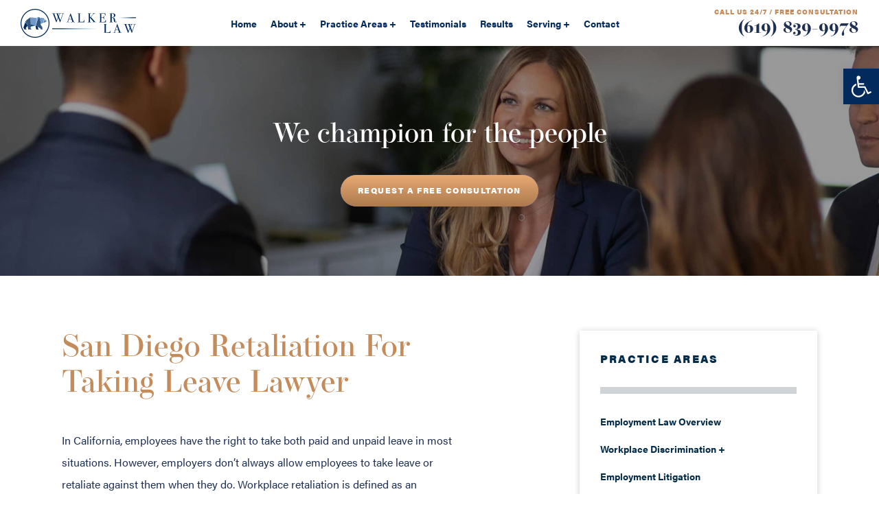

--- FILE ---
content_type: text/html; charset=UTF-8
request_url: https://walkerlawsd.com/practice-areas/employment-law-and-litigation/retaliation-for-taking-leave/
body_size: 356919
content:

<!DOCTYPE html>
<html lang="en-US">

<head>

  <!-- Title -->
  

  <!-- Meta Stuff -->
  <meta charset="utf-8" />
  <meta http-equiv="Content-Type" content="text/html; charset=utf-8">
  <meta http-equiv="Content-Style-Type" content="text/css">
<script type="text/javascript">
/* <![CDATA[ */
 var gform;gform||(document.addEventListener("gform_main_scripts_loaded",function(){gform.scriptsLoaded=!0}),window.addEventListener("DOMContentLoaded",function(){gform.domLoaded=!0}),gform={domLoaded:!1,scriptsLoaded:!1,initializeOnLoaded:function(o){gform.domLoaded&&gform.scriptsLoaded?o():!gform.domLoaded&&gform.scriptsLoaded?window.addEventListener("DOMContentLoaded",o):document.addEventListener("gform_main_scripts_loaded",o)},hooks:{action:{},filter:{}},addAction:function(o,n,r,t){gform.addHook("action",o,n,r,t)},addFilter:function(o,n,r,t){gform.addHook("filter",o,n,r,t)},doAction:function(o){gform.doHook("action",o,arguments)},applyFilters:function(o){return gform.doHook("filter",o,arguments)},removeAction:function(o,n){gform.removeHook("action",o,n)},removeFilter:function(o,n,r){gform.removeHook("filter",o,n,r)},addHook:function(o,n,r,t,i){null==gform.hooks[o][n]&&(gform.hooks[o][n]=[]);var e=gform.hooks[o][n];null==i&&(i=n+"_"+e.length),gform.hooks[o][n].push({tag:i,callable:r,priority:t=null==t?10:t})},doHook:function(n,o,r){var t;if(r=Array.prototype.slice.call(r,1),null!=gform.hooks[n][o]&&((o=gform.hooks[n][o]).sort(function(o,n){return o.priority-n.priority}),o.forEach(function(o){"function"!=typeof(t=o.callable)&&(t=window[t]),"action"==n?t.apply(null,r):r[0]=t.apply(null,r)})),"filter"==n)return r[0]},removeHook:function(o,n,t,i){var r;null!=gform.hooks[o][n]&&(r=(r=gform.hooks[o][n]).filter(function(o,n,r){return!!(null!=i&&i!=o.tag||null!=t&&t!=o.priority)}),gform.hooks[o][n]=r)}}); 
/* ]]> */
</script>

  <meta name="viewport" content="width=device-width, initial-scale=1, maximum-scale=1, minimum-scale=1" />
  <meta name = "format-detection" content = "telephone=no">

  <!-- Favicon -->
  <link rel="icon" type="image/svg+xml" sizes="any" href="/wp-content/uploads/2023/06/walker-law-favicon-02.svg">


  <!-- WordPress Header Hook - Prints scripts or data in the head tag on the front end -->
  <meta name='robots' content='index, follow, max-image-preview:large, max-snippet:-1, max-video-preview:-1' />

	<!-- This site is optimized with the Yoast SEO plugin v21.5 - https://yoast.com/wordpress/plugins/seo/ -->
	<title>Retaliation For Taking FMLA Leave | San Diego</title>
	<meta name="description" content="Employees shouldn&#039;t face consequences for exercising their rights. Our San Diego lawyers will protect you from retaliation by your employer. (619) 839-9978" />
	<link rel="canonical" href="https://walkerlawsd.com/practice-areas/employment-law-and-litigation/retaliation-for-taking-leave/" />
	<meta property="og:locale" content="en_US" />
	<meta property="og:type" content="article" />
	<meta property="og:title" content="Retaliation For Taking FMLA Leave | San Diego" />
	<meta property="og:description" content="Employees shouldn&#039;t face consequences for exercising their rights. Our San Diego lawyers will protect you from retaliation by your employer. (619) 839-9978" />
	<meta property="og:url" content="https://walkerlawsd.com/practice-areas/employment-law-and-litigation/retaliation-for-taking-leave/" />
	<meta property="og:site_name" content="Walker Law" />
	<meta property="article:modified_time" content="2022-09-28T18:53:18+00:00" />
	<meta name="twitter:label1" content="Est. reading time" />
	<meta name="twitter:data1" content="4 minutes" />
	<script type="application/ld+json" class="yoast-schema-graph">{"@context":"https://schema.org","@graph":[{"@type":"WebPage","@id":"https://walkerlawsd.com/practice-areas/employment-law-and-litigation/retaliation-for-taking-leave/","url":"https://walkerlawsd.com/practice-areas/employment-law-and-litigation/retaliation-for-taking-leave/","name":"Retaliation For Taking FMLA Leave | San Diego","isPartOf":{"@id":"https://walkerlawsd.com/#website"},"datePublished":"2022-08-05T14:49:23+00:00","dateModified":"2022-09-28T18:53:18+00:00","description":"Employees shouldn't face consequences for exercising their rights. Our San Diego lawyers will protect you from retaliation by your employer. (619) 839-9978","breadcrumb":{"@id":"https://walkerlawsd.com/practice-areas/employment-law-and-litigation/retaliation-for-taking-leave/#breadcrumb"},"inLanguage":"en-US","potentialAction":[{"@type":"ReadAction","target":["https://walkerlawsd.com/practice-areas/employment-law-and-litigation/retaliation-for-taking-leave/"]}]},{"@type":"BreadcrumbList","@id":"https://walkerlawsd.com/practice-areas/employment-law-and-litigation/retaliation-for-taking-leave/#breadcrumb","itemListElement":[{"@type":"ListItem","position":1,"name":"Home","item":"https://walkerlawsd.com/"},{"@type":"ListItem","position":2,"name":"Practice Areas","item":"https://walkerlawsd.com/practice-areas/"},{"@type":"ListItem","position":3,"name":"San Diego Employment Lawyer","item":"https://walkerlawsd.com/practice-areas/employment-law-and-litigation/"},{"@type":"ListItem","position":4,"name":"San Diego Retaliation For Taking Leave Lawyer"}]},{"@type":"WebSite","@id":"https://walkerlawsd.com/#website","url":"https://walkerlawsd.com/","name":"Walker Law","description":"","potentialAction":[{"@type":"SearchAction","target":{"@type":"EntryPoint","urlTemplate":"https://walkerlawsd.com/?s={search_term_string}"},"query-input":"required name=search_term_string"}],"inLanguage":"en-US"}]}</script>
	<!-- / Yoast SEO plugin. -->


<style id='classic-theme-styles-inline-css' type='text/css'>
/*! This file is auto-generated */
.wp-block-button__link{color:#fff;background-color:#32373c;border-radius:9999px;box-shadow:none;text-decoration:none;padding:calc(.667em + 2px) calc(1.333em + 2px);font-size:1.125em}.wp-block-file__button{background:#32373c;color:#fff;text-decoration:none}
</style>
<style id='global-styles-inline-css' type='text/css'>
body{--wp--preset--color--black: #000000;--wp--preset--color--cyan-bluish-gray: #abb8c3;--wp--preset--color--white: #ffffff;--wp--preset--color--pale-pink: #f78da7;--wp--preset--color--vivid-red: #cf2e2e;--wp--preset--color--luminous-vivid-orange: #ff6900;--wp--preset--color--luminous-vivid-amber: #fcb900;--wp--preset--color--light-green-cyan: #7bdcb5;--wp--preset--color--vivid-green-cyan: #00d084;--wp--preset--color--pale-cyan-blue: #8ed1fc;--wp--preset--color--vivid-cyan-blue: #0693e3;--wp--preset--color--vivid-purple: #9b51e0;--wp--preset--gradient--vivid-cyan-blue-to-vivid-purple: linear-gradient(135deg,rgba(6,147,227,1) 0%,rgb(155,81,224) 100%);--wp--preset--gradient--light-green-cyan-to-vivid-green-cyan: linear-gradient(135deg,rgb(122,220,180) 0%,rgb(0,208,130) 100%);--wp--preset--gradient--luminous-vivid-amber-to-luminous-vivid-orange: linear-gradient(135deg,rgba(252,185,0,1) 0%,rgba(255,105,0,1) 100%);--wp--preset--gradient--luminous-vivid-orange-to-vivid-red: linear-gradient(135deg,rgba(255,105,0,1) 0%,rgb(207,46,46) 100%);--wp--preset--gradient--very-light-gray-to-cyan-bluish-gray: linear-gradient(135deg,rgb(238,238,238) 0%,rgb(169,184,195) 100%);--wp--preset--gradient--cool-to-warm-spectrum: linear-gradient(135deg,rgb(74,234,220) 0%,rgb(151,120,209) 20%,rgb(207,42,186) 40%,rgb(238,44,130) 60%,rgb(251,105,98) 80%,rgb(254,248,76) 100%);--wp--preset--gradient--blush-light-purple: linear-gradient(135deg,rgb(255,206,236) 0%,rgb(152,150,240) 100%);--wp--preset--gradient--blush-bordeaux: linear-gradient(135deg,rgb(254,205,165) 0%,rgb(254,45,45) 50%,rgb(107,0,62) 100%);--wp--preset--gradient--luminous-dusk: linear-gradient(135deg,rgb(255,203,112) 0%,rgb(199,81,192) 50%,rgb(65,88,208) 100%);--wp--preset--gradient--pale-ocean: linear-gradient(135deg,rgb(255,245,203) 0%,rgb(182,227,212) 50%,rgb(51,167,181) 100%);--wp--preset--gradient--electric-grass: linear-gradient(135deg,rgb(202,248,128) 0%,rgb(113,206,126) 100%);--wp--preset--gradient--midnight: linear-gradient(135deg,rgb(2,3,129) 0%,rgb(40,116,252) 100%);--wp--preset--font-size--small: 13px;--wp--preset--font-size--medium: 20px;--wp--preset--font-size--large: 36px;--wp--preset--font-size--x-large: 42px;--wp--preset--spacing--20: 0.44rem;--wp--preset--spacing--30: 0.67rem;--wp--preset--spacing--40: 1rem;--wp--preset--spacing--50: 1.5rem;--wp--preset--spacing--60: 2.25rem;--wp--preset--spacing--70: 3.38rem;--wp--preset--spacing--80: 5.06rem;--wp--preset--shadow--natural: 6px 6px 9px rgba(0, 0, 0, 0.2);--wp--preset--shadow--deep: 12px 12px 50px rgba(0, 0, 0, 0.4);--wp--preset--shadow--sharp: 6px 6px 0px rgba(0, 0, 0, 0.2);--wp--preset--shadow--outlined: 6px 6px 0px -3px rgba(255, 255, 255, 1), 6px 6px rgba(0, 0, 0, 1);--wp--preset--shadow--crisp: 6px 6px 0px rgba(0, 0, 0, 1);}:where(.is-layout-flex){gap: 0.5em;}:where(.is-layout-grid){gap: 0.5em;}body .is-layout-flow > .alignleft{float: left;margin-inline-start: 0;margin-inline-end: 2em;}body .is-layout-flow > .alignright{float: right;margin-inline-start: 2em;margin-inline-end: 0;}body .is-layout-flow > .aligncenter{margin-left: auto !important;margin-right: auto !important;}body .is-layout-constrained > .alignleft{float: left;margin-inline-start: 0;margin-inline-end: 2em;}body .is-layout-constrained > .alignright{float: right;margin-inline-start: 2em;margin-inline-end: 0;}body .is-layout-constrained > .aligncenter{margin-left: auto !important;margin-right: auto !important;}body .is-layout-constrained > :where(:not(.alignleft):not(.alignright):not(.alignfull)){max-width: var(--wp--style--global--content-size);margin-left: auto !important;margin-right: auto !important;}body .is-layout-constrained > .alignwide{max-width: var(--wp--style--global--wide-size);}body .is-layout-flex{display: flex;}body .is-layout-flex{flex-wrap: wrap;align-items: center;}body .is-layout-flex > *{margin: 0;}body .is-layout-grid{display: grid;}body .is-layout-grid > *{margin: 0;}:where(.wp-block-columns.is-layout-flex){gap: 2em;}:where(.wp-block-columns.is-layout-grid){gap: 2em;}:where(.wp-block-post-template.is-layout-flex){gap: 1.25em;}:where(.wp-block-post-template.is-layout-grid){gap: 1.25em;}.has-black-color{color: var(--wp--preset--color--black) !important;}.has-cyan-bluish-gray-color{color: var(--wp--preset--color--cyan-bluish-gray) !important;}.has-white-color{color: var(--wp--preset--color--white) !important;}.has-pale-pink-color{color: var(--wp--preset--color--pale-pink) !important;}.has-vivid-red-color{color: var(--wp--preset--color--vivid-red) !important;}.has-luminous-vivid-orange-color{color: var(--wp--preset--color--luminous-vivid-orange) !important;}.has-luminous-vivid-amber-color{color: var(--wp--preset--color--luminous-vivid-amber) !important;}.has-light-green-cyan-color{color: var(--wp--preset--color--light-green-cyan) !important;}.has-vivid-green-cyan-color{color: var(--wp--preset--color--vivid-green-cyan) !important;}.has-pale-cyan-blue-color{color: var(--wp--preset--color--pale-cyan-blue) !important;}.has-vivid-cyan-blue-color{color: var(--wp--preset--color--vivid-cyan-blue) !important;}.has-vivid-purple-color{color: var(--wp--preset--color--vivid-purple) !important;}.has-black-background-color{background-color: var(--wp--preset--color--black) !important;}.has-cyan-bluish-gray-background-color{background-color: var(--wp--preset--color--cyan-bluish-gray) !important;}.has-white-background-color{background-color: var(--wp--preset--color--white) !important;}.has-pale-pink-background-color{background-color: var(--wp--preset--color--pale-pink) !important;}.has-vivid-red-background-color{background-color: var(--wp--preset--color--vivid-red) !important;}.has-luminous-vivid-orange-background-color{background-color: var(--wp--preset--color--luminous-vivid-orange) !important;}.has-luminous-vivid-amber-background-color{background-color: var(--wp--preset--color--luminous-vivid-amber) !important;}.has-light-green-cyan-background-color{background-color: var(--wp--preset--color--light-green-cyan) !important;}.has-vivid-green-cyan-background-color{background-color: var(--wp--preset--color--vivid-green-cyan) !important;}.has-pale-cyan-blue-background-color{background-color: var(--wp--preset--color--pale-cyan-blue) !important;}.has-vivid-cyan-blue-background-color{background-color: var(--wp--preset--color--vivid-cyan-blue) !important;}.has-vivid-purple-background-color{background-color: var(--wp--preset--color--vivid-purple) !important;}.has-black-border-color{border-color: var(--wp--preset--color--black) !important;}.has-cyan-bluish-gray-border-color{border-color: var(--wp--preset--color--cyan-bluish-gray) !important;}.has-white-border-color{border-color: var(--wp--preset--color--white) !important;}.has-pale-pink-border-color{border-color: var(--wp--preset--color--pale-pink) !important;}.has-vivid-red-border-color{border-color: var(--wp--preset--color--vivid-red) !important;}.has-luminous-vivid-orange-border-color{border-color: var(--wp--preset--color--luminous-vivid-orange) !important;}.has-luminous-vivid-amber-border-color{border-color: var(--wp--preset--color--luminous-vivid-amber) !important;}.has-light-green-cyan-border-color{border-color: var(--wp--preset--color--light-green-cyan) !important;}.has-vivid-green-cyan-border-color{border-color: var(--wp--preset--color--vivid-green-cyan) !important;}.has-pale-cyan-blue-border-color{border-color: var(--wp--preset--color--pale-cyan-blue) !important;}.has-vivid-cyan-blue-border-color{border-color: var(--wp--preset--color--vivid-cyan-blue) !important;}.has-vivid-purple-border-color{border-color: var(--wp--preset--color--vivid-purple) !important;}.has-vivid-cyan-blue-to-vivid-purple-gradient-background{background: var(--wp--preset--gradient--vivid-cyan-blue-to-vivid-purple) !important;}.has-light-green-cyan-to-vivid-green-cyan-gradient-background{background: var(--wp--preset--gradient--light-green-cyan-to-vivid-green-cyan) !important;}.has-luminous-vivid-amber-to-luminous-vivid-orange-gradient-background{background: var(--wp--preset--gradient--luminous-vivid-amber-to-luminous-vivid-orange) !important;}.has-luminous-vivid-orange-to-vivid-red-gradient-background{background: var(--wp--preset--gradient--luminous-vivid-orange-to-vivid-red) !important;}.has-very-light-gray-to-cyan-bluish-gray-gradient-background{background: var(--wp--preset--gradient--very-light-gray-to-cyan-bluish-gray) !important;}.has-cool-to-warm-spectrum-gradient-background{background: var(--wp--preset--gradient--cool-to-warm-spectrum) !important;}.has-blush-light-purple-gradient-background{background: var(--wp--preset--gradient--blush-light-purple) !important;}.has-blush-bordeaux-gradient-background{background: var(--wp--preset--gradient--blush-bordeaux) !important;}.has-luminous-dusk-gradient-background{background: var(--wp--preset--gradient--luminous-dusk) !important;}.has-pale-ocean-gradient-background{background: var(--wp--preset--gradient--pale-ocean) !important;}.has-electric-grass-gradient-background{background: var(--wp--preset--gradient--electric-grass) !important;}.has-midnight-gradient-background{background: var(--wp--preset--gradient--midnight) !important;}.has-small-font-size{font-size: var(--wp--preset--font-size--small) !important;}.has-medium-font-size{font-size: var(--wp--preset--font-size--medium) !important;}.has-large-font-size{font-size: var(--wp--preset--font-size--large) !important;}.has-x-large-font-size{font-size: var(--wp--preset--font-size--x-large) !important;}
.wp-block-navigation a:where(:not(.wp-element-button)){color: inherit;}
:where(.wp-block-post-template.is-layout-flex){gap: 1.25em;}:where(.wp-block-post-template.is-layout-grid){gap: 1.25em;}
:where(.wp-block-columns.is-layout-flex){gap: 2em;}:where(.wp-block-columns.is-layout-grid){gap: 2em;}
.wp-block-pullquote{font-size: 1.5em;line-height: 1.6;}
</style>
<link rel='stylesheet' id='wp-pagenavi-css' href='https://walkerlawsd.com/wp-content/plugins/wp-pagenavi/pagenavi-css.css?ver=2.70' type='text/css' media='all' />
<link rel='stylesheet' id='pojo-a11y-css' href='https://walkerlawsd.com/wp-content/plugins/pojo-accessibility/assets/css/style.min.css?ver=1.0.0' type='text/css' media='all' />
<style id='style-inline-css' type='text/css'>
 html, body, div, span, applet, object, iframe, h1, h2, h3, h4, h5, h6, p, blockquote, pre, a, abbr, acronym, address, big, cite, code, del, dfn, em, img, ins, kbd, q, s, samp, small, strike, strong, sub, sup, tt, var, b, u, i, center, dl, dt, dd, ol, ul, li, fieldset, form, label, legend, table, caption, tbody, tfoot, thead, tr, th, td, article, aside, canvas, details, embed, figure, figcaption, footer, header, hgroup, menu, nav, output, ruby, section, summary, time, mark, audio, video { margin: 0; padding: 0; border: 0; font-size: 100%; font: inherit; vertical-align: baseline; } article, aside, details, figcaption, figure, footer, header, hgroup, menu, nav, section { display: block; } html{ line-height: 1; overflow-x: hidden !important; scroll-behavior: smooth; } html,body { margin: 0; padding: 0; } body { font-family:"acumin-pro"; } ol, ul { list-style: none; } blockquote, q { quotes: none; } blockquote:before, blockquote:after, q:before, q:after { content: ''; content: none; } table { border-collapse: collapse; border-spacing: 0; } *:focus { outline: none; } .clearfix:after { visibility: hidden; display: block; font-size: 0; content: ''; clear: both; height: 0; } * html .clearfix { zoom: 1; } *:first-child+html .clearfix { zoom: 1; } *, *:before, *:after { -moz-box-sizing: border-box; -webkit-box-sizing: border-box; box-sizing: border-box; } * { -webkit-font-smoothing: antialiased; -moz-osx-font-smoothing: grayscale; } input, textarea { -webkit-appearance: none; -webkit-border-radius: 0; border: none; resize: none; display: block; } input::-webkit-input-placeholder, textarea::-webkit-input-placeholder { -webkit-transition: all .25s ease-in-out; -moz-transition: all .25s ease-in-out; -ms-transition: all .25s ease-in-out; -o-transition: all .25s ease-in-out; transition: all .25s ease-in-out; } input:focus::-webkit-input-placeholder, textarea:focus::-webkit-input-placeholder { color: transparent !important; } input:focus:-moz-placeholder, textarea:focus:-moz-placeholder { color: transparent !important; } input:focus:-ms-input-placeholder, textarea:focus:-ms-input-placeholder { color: transparent !important; } button { border: none; cursor: pointer; } a { text-decoration: none; transition: .35s all; } .wow { visibility: hidden; } .gform_hidden, .gform_validation_container { display: none; } .cover { width: 100%; height: 100%; object-fit: cover; display: block; } @media (max-width: 1199px) { .animated { -o-transition-property: none !important; -moz-transition-property: none !important; -ms-transition-property: none !important; -webkit-transition-property: none !important; transition-property: none !important; -o-transform: none !important; -moz-transform: none !important; -ms-transform: none !important; -webkit-transform: none !important; transform: none !important; -webkit-animation: none !important; -moz-animation: none !important; -o-animation: none !important; -ms-animation: none !important; animation: none !important; } .wow { visibility: visible; } ::-webkit-scrollbar { display: none; } } .tk-acumin-pro { font-family: "acumin-pro", sans-serif; } .tk-operetta-12 { font-family: "operetta-12", serif; } @font-face { font-family: 'icomoon'; src: url('fonts/icomoon.eot?do5afx'); src: url('fonts/icomoon.eot?do5afx#iefix') format('embedded-opentype'), url('fonts/icomoon.ttf?do5afx') format('truetype'), url('fonts/icomoon.woff?do5afx') format('woff'), url('fonts/icomoon.svg?do5afx#icomoon') format('svg'); font-weight: normal; font-style: normal; font-display: block; } [class^="icon-"], [class*=" icon-"] { font-family: 'icomoon' !important; speak: never; font-style: normal; font-weight: normal; font-variant: normal; text-transform: none; line-height: 1; -webkit-font-smoothing: antialiased; -moz-osx-font-smoothing: grayscale; } .icon-arrow-right:before { content: "\e901"; color: #C48C5B; margin-left: 3px; } .icon-arrow-left:before { content: "\e902"; color: #fff; margin-right: 3px; } .icon-arrow-down:before { content: "\e900"; color: #C48C5B; } .content h1, .h1 { font-family: "operetta-12"; font-weight: normal; font-size: 70px; line-height: 60px; text-align: left; color: #C48C5B; padding-bottom: 40px; } .content h2, .home-content-one-row2 strong, .content-two-left h4, .h2{ font-size: 20px; line-height: 32px; text-align: left; color: #5B81F0; font-weight: bold; padding-bottom: 25px; display: block; padding-top: 15px; } .h2{ letter-spacing: .14em; } .content h3 { font-weight: 800; font-size: 16px; line-height: 26px; text-align: left; color: #022c49; padding-bottom: 10px; text-transform: uppercase; letter-spacing: .14em; } .content p { font-weight: normal; font-size: 16px; line-height: 32px; color: #1E3051; } .content p:last-child{ padding-bottom: 0; } .content li { font-size: 16px; line-height: 32px; text-align: left; color: #022C49; padding-bottom: 15px; } .content p { padding-bottom: 25px; } .content p a { color: #5B81F0; font-weight: 700; text-decoration: underline; -webkit-transition: all .25s ease-in-out; -moz-transition: all .25s ease-in-out; -ms-transition: all .25s ease-in-out; -o-transition: all .25s ease-in-out; transition: all .25s ease-in-out; } .content li a { color: #5B81F0; } .content p a:hover, .content li a:hover { color: #C48C5B; } .content p strong, .content li strong { font-weight: 700; } .content p em, .content li em { font-style: italic; } .content p em strong, .content li em strong { } .content ul, .content ol { padding-bottom: 30px; padding-top: 20px; } .content ul li { list-style: none; padding-left: 30px; position: relative; padding-bottom: 13px; } .content ul li:before { content: '\2022'; color: #C48C5B; position: absolute; left: 0; font-family: Arial, Helvetica, sans-serif; font-size: 24px; top: -2px; } .content ol { counter-reset: item; } .content ol li { padding-left: 30px; position: relative; } .content ol li:before { content: counter(item) '. '; counter-increment: item; color: #C48C5B; position: absolute; left: 0px; } .content ul ul, .content ol ol { margin-top: 20px; } .content ul ul li:last-child, .content ol ol li:last-child { padding-bottom: 0; } .content blockquote p { font-family: "operetta-12"; font-weight: normal; font-size: 40px; line-height: 46px; text-align: center; color: #C48C5B; max-width: 710px; margin: 0 auto; } .content blockquote{ padding: 40px 0; border: 9px solid #F2F2F2; margin: 80px 0 100px; border-left: 0; border-right: 0; } .content img { max-width: 100%; height: auto; } .txt-uc{ text-transform: uppercase; } .desktop-only { display: block !important; } .laptop-only { display: none !important; } .tablet-only { display: none !important; } .mobile-only { display: none !important; } .tablet-mobile-only { display: none !important; } .laptop-tablet { display: none !important; } .desktop-mobile-only { display: block !important; } .internal-only { display: none !important; } .tablet-mobile-only-sp { display: none !important; } body:not(.home) .internal-only { display: block !important; } @media (max-width: 1400px) { .laptop-only { display: block !important; } } @media (max-width: 1199px) { .laptop-only { display: none !important; } .laptop-desktop-only { display: none; } .laptop-only-1200{ display: block!important; } .mobile-only { display: none !important; } .desktop-mobile-only { display: none !important; } .tablet-mobile-only { display: block !important; } } @media (max-width: 1199px) { .tablet-mobile-only-sp { display: block !important; } } @media (max-width: 767px) { .desktop-only { display: none !important; } .laptop-only { display: none !important; } .tablet-only { display: none !important; } .mobile-only { display: block !important; } .desktop-tablet-only { display: none !important; } .desktop-mobile-only { display: block !important; } .tablet-mobile-only { display: block !important; } } .laptop-only-1200 { display: none; } .site-logo img { vertical-align: middle; max-width: 264px; } .header-container { display: flex; justify-content: space-between; align-items: center; } header.site-header { padding: 0px 30px; position: relative; z-index: 5; } header.site-header.fixed { position: fixed; width: 100%; top: 0; left: 0; z-index: 99; background-color: #fff; box-shadow: 0px 3px 6px rgba(0, 0, 0, 0.16); } ul.main-menu { display: flex; } ul.main-menu > li > a{ font-size: 18px; font-weight: bold; display: block; line-height: 26px; color: #022A5C; } ul.main-menu > li{ position: relative; margin: 0 15px; padding: 33px 0; } ul.main-menu >li > ul { position: absolute; top: 100%; left: 0; transform: none; box-shadow: 0px 6px 9px rgba(0, 0, 0, 0.17); width: 295px; padding: 15px 0; background-color: #fff; opacity: 0; visibility: hidden; z-index: 1; transition: all 0.3s ease-in-out; } ul.main-menu > li:hover > ul { opacity: 1; visibility: visible; } ul.main-menu >li > ul > li { padding: 15px 52px; background-color: #fff; position: relative; } ul.main-menu >li > ul > li > a{ font-size: 13px; font-weight: bold; color: #022A5C; display: block; line-height: 19px; position: relative; } ul.main-menu >li > ul > li.menu-item-has-children> a:after { content: '+'; padding-left: 5px; } ul.main-menu >li > ul > li.menu-item-has-children.active > ul { display: block; } ul.main-menu li.current-menu-item > a, ul.main-menu > li a:hover{ color: #5B81F0; } ul.main-menu li > ul.sub-menu > li > ul.sub-menu { margin-top: 0; width: 100%; padding: 0 46px; background: #fff; transform: translateX(-50px); padding-top: 15px; position: absolute; left: 345px; top: 0; display: none; z-index: 1; box-shadow: 0 3px 6px rgba(0,0,0,.16); } ul.main-menu li > ul.sub-menu > li > ul.sub-menu li { padding: 10px 0; } ul.main-menu li > ul.sub-menu > li > ul.sub-menu li:last-child { padding-bottom: 25px; } ul.main-menu li > ul.sub-menu > li > ul.sub-menu a { font-size: 14px; font-weight: bold; color: #022A5C; display: block; line-height: 19px; } ul.main-menu li > ul.sub-menu > li > ul.sub-menu a:hover { color: #C48C5B; } ul.main-menu li > ul.sub-menu > li.active > ul.sub-menu { display: block; } header.site-header span.phone-title { font-size: 12px; line-height: 16px; text-align: right; color: #C48C5B; font-weight: 900; font-weight: 800; text-transform: uppercase; letter-spacing: .1em; padding-bottom: 5px; display: block; } .phone-header { font-family: 'operetta-12', cursive; font-size: 30px; line-height: 34px; text-align: right; font-weight: 700; } .phone-header a { color: #1E3051; } .hambuger-menu{ display: none; } .home-hero { height: 919px; position: relative; } .hero-bg { position: absolute; top: 0; left: 0; height: 100%; width: 100%; } .hero-bg > div { width: 100%; height: 100%; background-size: cover; background-position: center center; } .hero-content-wrap { position: relative; top: 160px; } .hero-content-wrap > div { width: calc(100% - 360px); margin: 0 auto; } .hero-content-wrap .hero-selling-points-wrap { margin-top: 70px; } .hero-heading { font-family: "operetta-12"; font-weight: 500; font-size: 110px; line-height: 110px; text-align: left; color: #fff; } .hero-heading span { font-size: 30px; position: relative; line-height: 1; top: -15px; } a.btn-hero { background: transparent; width: 369px; height: 58px; display: inline-flex; align-items: center; justify-content: center; color: #fff; text-transform: uppercase; font-family: "acumin-pro"; font-weight: 800; font-size: 15px; letter-spacing: 0.12em; line-height: 56px; display: block; text-align: center; border-radius: 29px; margin-top: 30px; margin-bottom: 0; position: relative; } a.btn-hero:before, .btn-default:before { background: #5B81F0; position: absolute; top: 0; left: 0; width: 100%; height: 100%; content: ''; z-index: -1; border-radius: 29px; } a.btn-hero:after, .btn-default:after { background: linear-gradient(to bottom, #E8AA74, #AD7A4E); position: absolute; top: 0; left: 0; width: 100%; height: 100%; content: ''; z-index: -1; border-radius: 29px; transition: .3s opacity; } a.btn-hero:hover:before { } a.btn-hero:hover:after, .btn-default:hover:after { opacity: 0; transition: .3s opacity; } .home-hero .video-wrapper { width: 368px; height: 221px; cursor: pointer; } .home-hero .video-block { position: relative; margin-top: 15px; } .video-block { position: relative; } .video-block:after { position: absolute; width: 100%; height: 100%; top: 0; left: 0; content: ''; background: rgba(0,0,0,.2); opacity: 0; transition: .3s opacity } .video-block:hover:after { opacity: 1; } .video-block .play-button { position: absolute; z-index: 99; top: 50%; left: 50%; width: 107px; height: 107px; transform: translate(-50%, -50%); } .video-block .play-button #linear-gradient-pb stop { transition: .3s all; } .video-block:hover .play-button #linear-gradient-pb stop { stop-color: #5B81F0; } .video-block:hover .play-button linearGradient[id^='linear-gradient-pb'] stop { stop-color: #5B81F0; } .home-hero .video-block img { width: 100%; height: 100%; } .home-hero .video-title { font-size: 14px; font-weight: 800; letter-spacing: .14em; line-height: 19px; color: #fff; display: block; max-width: 360px; } .wistia_click_to_play { margin: 15px auto 0; width: 100%; height: 100%; z-index: 1; } .videos-list .wistia_click_to_play { margin-top: 0; cursor: pointer; width: 100% !important; height: 100% !important; } .videos-list .video-item-details { padding: 0; } .content-two-right .sb-img:nth-child(odd) img { max-width:350px; } @media (max-width: 1199px) { html.menu-active body:before { background: rgba(0,0,0,.6); position: fixed; content: ''; width: 100%; height: 100%; z-index: 3; } html:not(.active) .home-hero .hero-container { flex-direction: column; } .home-hero .video-wrapper { position: relative; top: 0; right: 0; left: 50%; transform: translateX(-50%); } .home-hero .video-details { text-align: center; } .selling-points.slick-dotted.slick-slider { margin-bottom: 13px; } .content ul li:before { top: 1px; } } @media (max-width: 767px) { .home-hero .video-wrapper { width: 226px; height: 136px; } .home-hero .video-title { font-size: 10px; line-height: 1; } .home-hero .video-block .play-button { width: 75px; height: 75px; } } .sp-img { height: 102px; } .selling-points { display: flex; text-align: center; } .sp-hover { padding: 0 20px; } .sp-title { font-weight: 900; font-weight: 800; font-size: 18px; letter-spacing: 0.14em; line-height: 20px; text-align: center; color: #fff; text-transform: uppercase; padding-top: 50px; padding-bottom: 40px; min-height: 54px; } .sp-img { display: flex; align-items: center; justify-content: center; } .sp-copy { font-family: "operetta-12"; font-weight: normal; font-size: 25px; line-height: 38px; text-align: center; color: #fff; } .selling-points-container { max-width: 1420px; margin: 0 auto; overflow: hidden; } .sp-item { padding: 40px 50px 80px; transition: .35s all; position: relative; max-width: 475px; width: 100%; } .sp-item:hover{ background: linear-gradient(to bottom, #22304F, #0E1626 ); } .sp-item:hover .sp-title { color: #C48C5B; } .sp-item i.icon-arrow-down { display: block; } .sp-sep { width: 73px; height: 10px; background: #5B81F0; margin: 30px auto; } .sp-hover { max-height: 0; overflow: hidden; } .sp-item:hover .sp-hover{ max-height: 300px; } .sp-item:hover i.icon-arrow-down{ display: none; } html:not(.active) .hero-container { position: relative; z-index: 2; display: flex; flex-direction: row-reverse; justify-content: space-between; } .awards-logos .container { max-width: 1440px; margin: 0 auto; } @media (min-width: 1920px) { .awards-logos .container { max-width: 1660px; } } .awards-logos-slider { align-items: center; justify-content: center; justify-content: space-between; margin: 0 auto; flex-wrap: wrap; } .home .awards-logos-slider { padding: 0 30px; } .awards-logos .heading.h2 { text-align: center; padding-bottom: 50px; font-size: 16px; font-weight: 800; color: #C48C5B; } div#attorney-page .awards-logos .heading.h2 { color: #c48c5b; } .awards-logos .heading span { color: #5B81F0; } .awards-logos { padding-bottom: 130px; } .awards-logos-slider.slick-initialized .slick-slide { display: flex; align-items: center; justify-content: center; } .awards-logos-slider.slick-initialized .slick-slide img { max-height: 100px; } .awards-logos-slider.slick-dotted.slick-slider .slick-dots { flex-basis: 100%; bottom: -75px; } .awards-logos-slider.slick-dotted.slick-slider .slick-dots li { width: 7px; height: 7px; border-radius: 50%; background: #1E3051; padding: 0; } .awards-logos-slider.slick-dotted.slick-slider .slick-dots li.slick-active { background: #C48C5B; } .awards-logos-slider.slick-dotted.slick-slider .slick-dots li:before { display: none; } .content .awards-logos-slider img { padding: 0; max-height: 100px; } .footer-form { background: linear-gradient(to right, #22304F, #0E1626); padding: 75px 0 100px; } .form-container { max-width: 930px; margin: 0 auto; } .contact-form-heading { font-family: "operetta-12"; font-weight: 500; font-size: 75px; line-height: 85px; text-align: center; color: #5B81F0; } .contact-form-sbheading { font-weight: 800; font-size: 14px; letter-spacing: 0.12em; line-height: 20px; text-align: center; color: #fff; text-transform: uppercase; margin: 20px auto; max-width: 710px; } ul#gform_fields_1 { display: flex; flex-wrap: wrap; justify-content: space-between; } ul#gform_fields_1 > li { width: calc(50% - 12px); padding: 0; position: relative; margin: 8px 0; } ul#gform_fields_1 > li input { width: 100%; height: 60px; padding: 0 25px; border: 2px solid transparent; } ul#gform_fields_1 > li input:focus{ border: 2px solid #C48C5B; } ul#gform_fields_1 > li textarea { height: 178px; width: 100%; padding: 25px; border: 2px solid transparent; } ul#gform_fields_1 > li textarea:focus { border: 2px solid #C48C5B; } ul#gform_fields_1 > li#field_1_6 { width: 100%; } ul#gform_fields_1 label.gfield_label { text-transform: uppercase; font-weight: 800; font-size: 14px; letter-spacing: 0.05em; text-align: left; color: #fff; margin-bottom: 10px; } body div.gform_wrapper .top_label div.ginput_container { margin: 0; } div#gform_wrapper_1 { margin-top: 25px; margin-bottom: 0; position: relative; } form#gform_1 { position: relative; } .required-label { position: absolute; right: 0; bottom: 50px; font-weight: bold; font-size: 14px; line-height: 18px; text-align: center; color: #C48C5B; text-transform: lowercase; } .cf-form-wrap { position: relative; } div.gform_wrapper div.gform_footer { margin: 0; padding: 0; } #gform_submit_button_1 { height: 46px; background: linear-gradient(to bottom, #E8AA74, #AD7A4E);; border-radius: 30px; font-weight: 800; font-size: 14px; letter-spacing: 0.14em; line-height: 46px; text-align: center; color: #fff; text-transform: uppercase; margin: 26px auto 0; display: block; cursor: pointer; font-family: "acumin-pro"; } li#field_1_6 label.gfield_label { top: 25px; transform: none; } input#gform_submit_button_1:hover{ background-color: #5B81F0; } div.gform_wrapper .gfield_required { color: #E8AA74; } ul#gform_fields_1 > li#field_1_1 { width: 100%; } ul#gform_fields_1 > li.has-focus label, ul#gform_fields_1 > li.has-focus textarea label { display: none; } .footer-logo-col img { width: 264px; } .footer-container { padding: 0 90px; } .footer-widgets > div { display: flex; justify-content: space-between; padding: 0; } .footer-widgets > div { max-width: 1640px; margin: 0 auto; } .footer-widgets { padding: 70px 0; box-shadow: 0px 3px 9px rgba(0, 0, 0, 0.14); position: relative; z-index: 1; } .footer-right-cols { display: flex; width: 60%; justify-content: space-between; } .footer-offices-wrap { max-width: 620px; display: flex; justify-content: space-between; width: 80%; flex-direction: column; } .office-address-item { font-weight: bold; font-size: 18px; line-height: 22px; text-align: left; color: #022c49; text-transform: uppercase; } .social-links { padding-left: 130px; } .office-name { font-family: "operetta-12"; font-weight: normal; font-size: 26px; line-height: 28px; text-align: left; color: #C48C5B; margin-bottom: 15px; } .office-phone,.office-fax { display: flex; align-items: flex-end; padding-bottom: 24px; } .office-address-item label { min-width: 65px; display: inline-block; font-weight: 900; font-weight: 800; font-size: 13px; letter-spacing: 0.12em; line-height: 17px; text-align: left; color: #5B81F0; } .office-address-item a { color: #022c49; font-size: 18px; } .gd-link a { font-weight: 900; font-weight: 800; font-size: 12px; letter-spacing: 0.14em; line-height: 1; text-align: left; color: #5B81F0; border-bottom: 4px solid #5B81F0; } .gd-link a:hover { color: #C48C5B; border-color: #C48C5B; } .footer-menu a:hover { color: #C48C5B; } .office-address { font-weight: normal; font-size: 18px; line-height: 26px; text-align: left; color: #022c49; text-transform: none; padding-bottom: 10px; } .office-address-item { max-width: 254px; margin-left: 100px; } .social-links h3 { font-weight: 900; font-weight: 800; font-size: 13px; letter-spacing: 0.12em; line-height: 17px; text-align: left; color: #5B81F0; padding-bottom: 15px; } .social-links ul { display: flex; align-items: flex-end; } .social-links ul li { padding-right: 13px; } .social-links a stop:first-child { stop-color: #1E3051; } .social-links a stop:last-child { stop-color: #1E3051; } .social-links li > a:hover stop:first-child { stop-color: #E8AA74; } .social-links a:hover stop:last-child { stop-color: #AD7A4E; } .social-links a stop { transition: .35s all; } .social-links ul li:last-child { padding-right: 0; } .copyrights-wrap > div { display: flex; justify-content: space-between; align-items: center; } .copyrights-text { width: 33%; } .footer-note { font-weight: 700; font-size: 18px; line-height: 28px; text-align: left; color: #1E3051; } .copyrights-text { display: flex; font-weight: 900; font-weight: 800; font-size: 12px; letter-spacing: 0.06em; line-height: 19px; text-align: left; color: #1E3051; text-transform: uppercase; } .footer-menu a { color: #022c49; } .footer-menu li:before { padding: 0 5px; content: '|'; max-height: 13px; overflow: hidden; display: inline-block; font-weight: 900; } .copyrights-text ul { display: flex; } .branding-logo img { width: 228px; max-width: 100%; } .cp-footer-left { width: 80%; display: flex; align-items: center; } .copyrights-text { margin-right: 90px; } .copyrights-wrap { padding: 25px 0; } .footer-widgets { background: #f2f2f2; } .copyrights-wrap { background: #f2f2f2; } .inner-hero { height: 390px; position: relative; background-size: cover; } .inner-hero-headings { height: 100%; padding-top: 0; text-align: center; display: flex; flex-direction: column; align-items: center; justify-content: center; } .inner-hero-title { font-family: "operetta-12"; font-weight: normal; font-size: 50px; line-height: 56px; text-align: center; color: #fff; margin-bottom: 20px; } .inner-hero-button a { font-size: 15px; width: 370px; text-align: center; } .default-page-container.has-sidebar { max-width: 1600px; margin: 0 auto; padding: 110px 0 150px; display: flex; justify-content: space-between; align-items: flex-start; } .default-page-container.has-sidebar .default-main { width: 60%; max-width: 940px; position: relative; left: 80px; } .default-sidebar { width: 442px; background: #fff; padding: 0; } .default-sidebar > div { margin-bottom: 30px; box-shadow: 0px 1px 9px rgba(0, 0, 0, 0.2); padding: 50px; overflow: hidden; } .default-sidebar > div:last-child { margin-bottom: 0; } .default-sidebar h3.widget-title { font-weight: 800; font-size: 16px; letter-spacing: 0.14em; line-height: 22px; text-align: left; color: #022C49; text-transform: uppercase; padding-bottom: 30px; border-bottom: 10px solid #D1D4D6; margin-bottom: 30px; } .default-sidebar ul > li a, .default-sidebar ul.menu > li a { font-weight: 700; font-size: 14px; line-height: 20px; text-align: left; color: #022C49; display: block; padding-right: 30px; } .default-sidebar ul.menu li, .default-sidebar ul > li { padding: 10px 0; line-height: 20px; font-size: 14px; font-weight: 700; } .page-template-template-attorney .default-sidebar ul > li { padding: 10px 0 10px 20px; } .default-sidebar ul.menu > li > ul { background: #F2F2F2; width: calc(100% + 100px); transform: translateX(-50px); padding: 20px 50px 15px; margin: 20px 0 0; display: none; } .defualt-sidebar ul.menu > li.active > ul { display: block; } .default-sidebar ul.menu li:first-child, .default-sidebar ul > li:first-child { padding-top: 0; } .default-sidebar ul.menu li:first-child:before, .default-sidebar ul > li:first-child:before { top: 1px; } .default-sidebar ul > li:before { top: 11px; font-size: 20px; } .default-sidebar ul.menu > li.active > ul{ display: block; } .default-sidebar ul.menu li.menu-item-has-children > a { position: relative; } .default-sidebar ul > li a:hover, .default-sidebar ul.menu > li a:hover { color: #5B81F0; } .default-sidebar ul > li ul li a:hover, .default-sidebar ul.menu > li ul li a:hover { color: #C48C5B; } .default-sidebar ul.menu > li:last-child { padding-bottom: 0; } .default-sidebar .current_page_parent .sub-menu { display: block; } .default-sidebar .current_page_parent .sub-menu .current_page_item > a { color: #c48c5b; } .blog-time.news-meta { font-weight: 900; font-weight: 800; font-size: 13px; letter-spacing: 0.14em; line-height: 16px; text-align: left; color: #1E3051; text-transform: uppercase; padding-top: 5px; } .blog-time.news-meta a { color: #1E3051; text-decoration: underline; } .blog-time.news-meta a:hover { color: #5B81F0; text-decoration: none; } .blog-sep { width: 75px; height: 4px; background: #C48C5B; margin: 30px 0 30px; } .blog-excerpt-archive { padding-bottom: 30px; } .blog-post { border-bottom: 3px solid #F2F2F2; padding-bottom: 70px; margin-bottom: 50px; } .blog-post .blog-title { padding-bottom: 15px; } .navigation { font-weight: 800; font-size: 13px; letter-spacing: 0.14em; line-height: 16px; text-transform: uppercase; display: flex; justify-content: center; } .navigation a { color: #5B81F0; } .navigation .page-numbers { margin: 0 20px; } .navigation .page-numbers.prev { margin: 0 auto 0 0; } .navigation .page-numbers.next { margin: 0 0 0 auto; } @media (max-width: 767px) { .navigation { justify-content: space-between; } .navigation .page-numbers:not(.prev, .next) { display: none; } } .wp-pagenavi .pages { display: none; } .wp-pagenavi { font-weight: 900; font-weight: 800; font-size: 12px; letter-spacing: 0.1em; line-height: 16px; text-align: center; color: #08c2ca; } .wp-pagenavi a, .wp-pagenavi span { border: 0; padding: 0; margin: 0; font-weight: 900; font-weight: 800; color: #999C9F; } .wp-pagenavi span.current,.wp-pagenavi a:hover { color: #08c2ca; } .wp-pagenavi a, .wp-pagenavi span { font-size: 12px; letter-spacing: 0.1em; line-height: 16px; font-weight: 900!important; margin: 0 15px; } a.nextpostslink { margin-left: 45px; color: #08C2CA; text-transform: uppercase; } a.nextpostslink:before { content: '|'; color: #999C9F; margin-right: 30px; } a.previouspostslink { margin-right: 45px; color: #08C2CA; text-transform: uppercase; } a.previouspostslink:after { content: '|'; color: #999C9F; margin-left: 30px; } .inner-hero-headings.about-page { padding-top: 0; } body.page-template.page-template-template-about .inner-hero { display: flex; align-items: center; justify-content: center; width: 100%; } .inner-hero-title.about { margin-bottom: 20px; } .about-page-container { max-width: 790px; margin: 0 auto; } .about-page-img-wrap { padding: 110px 0 120px; display: flex; max-width: 990px; margin: 0 auto; padding: 90px 0 40px; } .about-img { margin: 0 12px; } .about-img img { max-height: 440px; } .about-page-container.last-child { padding-bottom: 140px; } .page-template-default .content h1, .post-template-default .content h1 { font-size: 55px; line-height: 60px; } body:not(.no-hero) .default-page-container.about-page { padding-top: 120px; } div#blog-page .default-page-container.has-sidebar { padding-top: 0; } .blog h1.page-title { color: #1E3051; text-align: left; padding-bottom: 30px; font-size: 55px; } .blog .default-sidebar { margin-top: 150px; } .single h1.blog-title { margin-top: 25px; } h1.page-title { text-align: center; padding: 124px 0; } .default-page-container.full-page { padding-bottom: 120px; max-width: 1530px; margin: 0 auto; } #contact-page h1 { max-width: 1530px; } .testimonials-list { column-count: 2; margin: 0; justify-content: space-between; } .testimonial-item { margin: 0 45px; background: #fff; padding: 70px; text-align: center; margin-bottom: 90px; box-shadow: 0 3px 6px rgba(0,0,0,.16); display: inline-block; } .testimonial-item .test-rating-img img { width: 125px; } .test-testing { font-family: "operetta-12"; font-weight: normal; font-size: 28px; line-height: 36px; text-align: center; color: #022A5C; margin: 0 0 45px; } .testimonial-item .sep-grey { height: 9px; width: 70px; background: #d1d4d6; } .test-copy { font-weight: normal; font-size: 16px; line-height: 32px; text-align: center; color: #022c49; margin-top: 30px; } .tst-meta.h3 { margin-top: 30px; font-weight: bold; font-size: 14px; line-height: 20px; text-align: center; color: #909296; display: flex; align-items: center; justify-content: center; } .tst-meta.h3 span { color: #5B81F0; background: #5B81F0; height: 6px; width: 6px; border-radius: 50%; margin: 0 10px; } .testimonial-item-inner { max-width: 500px; margin: 0 auto; } div#case-results-page .full-page { max-width: 1560px; } .cr-category { font-weight: 900; font-weight: 800; font-size: 16px; letter-spacing: 0.12em; line-height: 20px; text-align: center; color: #1E3051; text-transform: uppercase; margin-bottom: 15px; } .case_result-item-inner .sep-grey { margin: 30px auto 45px; height: 9px; background: #d1d4d6; } .case_result-item-inner { text-align: center; } .cr-copy { font-weight: normal; font-size: 16px; line-height: 30px; text-align: center; color: #1E3051; } .cr-link a { font-weight: 900; font-weight: 800; font-size: 11px; letter-spacing: 0.14em; line-height: 16px; text-align: center; color: #5B81F0; text-transform: uppercase; border-bottom: 3px solid #5B81F0; } .case_results-list { display: grid; grid-template-columns: repeat(3, 1fr); grid-auto-rows: 1fr; grid-column-gap: 90px; margin: 0 0 -30px; } .case_result-item { margin: 0 0 100px; padding: 0; background: #fff; display: inline-block; width: 100%; } .case_result-item-inner { background: #fff; box-shadow: 0px 2px 9px rgba(0, 0, 0, 0.12); padding: 60px 60px 30px; height: 100%; } .cr-copy { padding-bottom: 50px; } .cr-link a:hover { color: #08C2CA; border-color: #08C2CA; } div#practices-area-page h1.page-title { display: none; } div#practices-area-page { padding-top: 120px; } .practice-area-item h2 { font-weight: 800; font-size: 16px; letter-spacing: 0.14em; line-height: 26px; text-align: center; color: #C48C5B; text-transform: uppercase; } .practice-area-item .sep-grey { height: 8px; width: 70px; margin-bottom: 40px; background: #D1D4D6; } .practice-area-item ul { list-style: none; display: flex; flex-wrap: wrap; padding: 0; position: relative; } .practice-area-item ul li { padding: 0; } .practice-area-item ul li:before { display: none; } .practice-area-item ul li a { } .practice-area-item ul li { width: 25%; } .practice-area-wrap { margin-bottom: 60px; background: #F6F9FA; padding: 0; } .menu-practices-container { } .practice-area-item { background: #fff; box-shadow: 0px 1px 9px rgba(0, 0, 0, 0.1); padding: 70px 60px; } .practice-area-item ul li a { text-align: center; display: flex; min-height: 60px; align-items: center; justify-content: center; max-width: 250px; margin: 0 auto; border-bottom: 1px solid #D1D4D6; font-weight: 700; font-size: 14px; line-height: 20px; color: #1E3051; } .practice-area-item ul li a:hover { color: #C48C5B; } .practice-area-item ul:after { content: ''; height: 1px; width: 100%; background: #fff; position: absolute; bottom: 0; } .practice-area-wrap:last-child{ margin-bottom: 0; } .page-template-template-practice-areas .inner-hero-btn, .page-template-template-about .inner-hero-btn { display: none; } .inner-hero-sep { display: none; width: 90px; height: 9px; margin: 0 auto; background: #C48C5B; } .page-template-template-practice-areas .inner-hero-sep, .page-template-template-about .inner-hero-sep { display: block; } .team-list { display: flex; flex-wrap: wrap; margin: 0 -15px; margin-bottom: -55px; } .team-item { width: calc(100% / 3 - 30px); margin: 0 15px; margin-bottom: 55px; } div#team-page > div { max-width: 1210px; } .team-img { padding: 0; background: #F6F9FA; position: relative; } .content .team-img img { width: 100%; vertical-align: middle; padding: 0; } .coming-soon { font-weight: normal; font-size: 13px; letter-spacing: 0.14em; line-height: 24px; text-align: center; color: #fff; height: 390px; background: #022A5C; text-transform: uppercase; font-weight: 900; display: flex; align-items: center; justify-content: center; flex-wrap: wrap; flex-direction: column; } .team-item:hover .coming-soon { color: #022A5C; } .coming-soon:after { content: ''; width: 72.96px; height: 9.22px; background: #5B81F0; display: block; margin: 30px auto 0; } .overlay-team-menber { position: absolute; width: 100%; height: 100%; top: 0; left: 0; background: rgb(2 44 73 / 78%); display: flex; align-items: center; justify-content: center; font-weight: 900; font-weight: 800; font-size: 12px; letter-spacing: 0.14em; line-height: 24px; text-align: center; color: #fff; text-transform: uppercase; opacity: 0; visibility: hidden; transition: .35s all; } .overlay-team-menber span{ border-bottom: 4px solid #5B81F0; display: inline-block; line-height: 1; padding-bottom: 5px; } .team-name { font-family: "operetta-12"; font-weight: normal; font-size: 30px; line-height: 1; text-align: center; color: #022c49; margin: 24px 0 13px; } .team-designation { font-weight: 900; font-weight: 800; font-size: 13px; letter-spacing: 0.14em; line-height: 1; text-align: center; color: #5B81F0; text-transform: uppercase; } .team-img img{ height: auto; } .team-item:hover .overlay-team-menber{ opacity: 1; visibility: visible; } .videos-list { display: flex; flex-wrap: wrap; } .videos-item { position: relative; width: calc(100% / 3 - 30px); margin: 0 15px 45px; } .video-item-thumb { padding: 0; background: #F6F9FA; position: relative; } .content .video-item-thumb img { padding: 0; width: 100%; } .video-item-details { font-weight: 700; font-size: 18px; line-height: 30px; text-align: left; color: #022c49; margin-top: 30px; padding: 0; } span.icon-icon-play { width: 100px; height: 100px; border-radius: 50%; position: absolute; z-index: 1; top: 50%; left: 50%; transform: translate(-50%, -50%); background-size: cover; background-repeat: no-repeat; display: flex; align-items: center; justify-content: center; } span.icon-icon-play img { width: 65px; height: 65px; } span.icon-icon-play:before { } div#contact-page { position: relative; display: block; } .header.site-header { background: #fff; } body.no-hero header.site-header { box-shadow: 0px 3px 6px rgba(0, 0, 0, 0.16); } body.no-hero { } div#contact-page h1 { border-bottom: none; margin-top: 150px; margin-bottom: 65px; } div#contact-page .default-main { max-width: 851px; } div#contact-page .footer-right-cols { width: 100%; max-width: 100%; } div#contact-page .social-links { margin-left: 100px; margin-top: 80px; } .footer-offices-wrap { width: 100%; } .social-links { padding-left: 0; margin: 0 auto 50px; } .social-links ul li:before { display: none; } .social-links ul li { padding-left: 0; } .office-address-item h3 { text-transform: none; } .office-name { text-transform: none; } .map-left { position: absolute; right: 0; top: 0; height: 100%; } .map-left iframe { height: 100%; } div#contact-page > div { padding: 0; } #contact-page .default-page-container.full-page { display: flex; } #contact-page .default-page-container.full-page > div { flex-basis: 50%; } .contact-left img { transform: translateY(-160px); } div#attorney-page h1 { padding-bottom: 0; color: #1E3051; } div#attorney-page .h2 { margin-bottom: 10px; font-weight: 900; font-weight: 800; font-size: 16px; line-height: 32px; color: #5B81F0; } .default-sidebar.content ul,.default-sidebar.content ol { padding-bottom: 0; padding-top: 0; } .default-sidebar > div.attorney-headshot, .default-sidebar > div.attorney-headshot img { padding: 0; box-shadow: none; } .default-sidebar > div.attorney-headshot img { width: 100%; vertical-align: middle; } div#page-404 > div { max-width: 600px; text-align: center; } div#page-404 h1 { text-align: center; } div#page-404 h2.txt-uc { font-weight: 900; font-weight: 800; font-size: 18px; letter-spacing: 0.14em; line-height: 24px; text-align: center; color: #5B81F0; padding-top: 45px; } div#page-404 .sep-grey { margin-bottom: 34px; margin-top: 5px; } div#page-404 { padding-top: 110px; } @media all and (max-width: 1650px){ .home-hero .video-wrapper { width: 308px; height: 185px; } .home-hero .video-title { font-size: 12px; line-height: 16px; } .hero-content-wrap .hero-selling-points-wrap { margin-top: 40px; } .site-logo img { max-width: 295px; } .page-template-default .content h1, .post-template-default .content h1 { font-size: 50px; line-height: 55px; } header.site-header span.phone-title { font-size: 10px; padding-bottom: 0; } .phone-header { font-size: 26px; line-height: 34px; } ul.main-menu > li > a { font-size: 15px; } ul.main-menu > li.menu-item-has-children > a:after { font-size: 13px; } ul.main-menu > li { padding: 27px 0; } .sp-item:after{ content: ''; background: linear-gradient(to bottom, #22304F, #0E1626 ); width: 412px; height: 444px; top: 50%; left: 50%; transform: translate(-50%, -50%); z-index: 1; position: absolute; opacity: 0; visibility: visible; } .sp-item:hover:after{ opacity: 1; visibility: visible; } .sp-item > * { position: relative; z-index: 2; } .sp-item:hover { background: transparent; } a.btn-hero { margin-top: 20px; margin-bottom: 0; } .sp-item { padding: 70px 30px; } .sp-title{ font-size: 14px; line-height: 20px; padding-top: 20px; padding-bottom: 20px; } .sp-copy { font-size: 23px; line-height: 34px; } .desktop-only { display: none!important; } .laptop-only { display: block!important; } .home-hero { height: 718px; } .hero-heading { font-size: 86px; line-height: 86px; } .hero-content-wrap { top: 130px; } body:not(.no-hero) .default-page-container.about-page { padding-top: 80px; } a.btn-hero { height: 52px; line-height: 50px; width: 329px; font-size: 13px; } .sp-img img { height: 75px; } .sp-img { height: auto; } .sp-item i.icon-arrow-down { margin-top: 15px; } .selling-points { margin-top: 0; } .case_results-list { column-gap: 80px; } .awards-logos{ padding-bottom: 120px; } .footer-form { padding: 65px 0 90px; } .office-address { font-size: 16px; line-height: 24px; max-width: 230px; } .footer-note { font-size: 16px; line-height: 24px; } .form-container { max-width: 795px; } ul#gform_fields_1 > li input { height: 66px; padding: 0 30px; } ul#gform_fields_1 label.gfield_label,li#field_1_6 label.gfield_label { left: 30px; } ul#gform_fields_1 > li textarea {height: 170px;} ul#gform_fields_1 > li { margin: 11px 0; } input#gform_submit_button_1 { margin-top: 30px; height: 48px; font-size: 14px; } .required-label { bottom: 60px; } .contact-form-sbheading{ font-size: 13px; } .footer-logo-col img { max-width: 318px; } .footer-widgets > div { width: calc(100% - 120px); } .social-links { padding-left: 0; } .footer-offices-wrap { max-width: 590px; } .footer-right-cols { max-width: 780px; } .footer-widgets { padding: 75px 0 70px; } .office-name { font-size: 22px; line-height: 28px; } .office-address-item label { font-size: 12px; } .office-address-item { font-size: 16px; line-height: 22px; } .gd-link a { font-size: 11px; } .social-links ul li a { display: block; } .social-links ul li a svg { height: 100%; } .copyrights-wrap > div { padding: 0 60px; } .copyrights-text { font-size: 11px; width: 390px; } .footer-note { max-width: 480px; } .hero-content-wrap > div{ width: calc(100% - 240px); } .inner-hero { height: 350px; } .inner-hero-headings { } .inner-hero-title { font-size: 45px; } a.btn-default { height: 56px; line-height: 54px; } .default-page-container.has-sidebar { width: calc(100% - 180px); padding: 80px 0; } .default-page-container.has-sidebar .default-main { left: 0; width: 765px; } .default-sidebar { width: 366px; } .default-sidebar > div { padding: 40px; } .default-sidebar ul.menu li.menu-item-has-children > a { padding-right: 30px; } .default-sidebar ul > li a, .default-sidebar ul.menu > li a { padding-right: 0; } .content blockquote p { font-size: 32px; line-height: 46px; } .content h1, .h1 { font-size: 50px; } .content blockquote { padding: 30px; margin: 70px 0 80px; } div#attorney-page blockquote p { font-size: 28px; line-height: 40px; max-width: calc(100% - 15px); } div#contact-page > div { max-width: calc(100% - 180px); } div#contact-page { padding: 110px 0 0; } div#contact-page h1 { margin-top: 0; margin-bottom: 50px; } .content .contact-left img { transform: translateY(-140px); padding-bottom: 0; } .map-left { width: 430px; } div#contact-page .default-main { max-width: 780px; } div#practices-area-page { padding-top: 100px; } .default-page-container.full-page { max-width: calc(100% - 180px); } .practice-area-item ul li a { max-width: 230px; } .default-page-container.full-page{ padding-bottom: 100px; } .testimonial-item { margin: 0 30px; margin-bottom: 60px; padding: 50px; } div#case-results-page .full-page { max-width: calc(100% - 120px); } .case_result-item-inner { padding: 60px 40px 20px; } i.icon-arrow-down { font-size: 12px; } .hero-heading span { top: -10px; font-size: 30px; } .cr-copy { padding-bottom: 40px; } .video-item-details { padding: 0 20px; font-size: 17px; line-height: 25px; } } body.page-template.page-template-template-contact.page-template-template-contact-php .footer-widgets { display: none; } @media all and (max-width: 1399px){ .page-template-default .content h1, .post-template-default .content h1 { font-size: 45px; line-height: 52px; } .desktop-only { display: none !important; } .content h1, .h1{ font-size: 45px; line-height: 50px; } .site-logo img { max-width: 168px; } ul.main-menu > li { margin: 0 10px; padding: 21px 0px 20px; } ul.main-menu > li > a { font-size: 14px; } ul.main-menu >li > ul > li > a{ font-size: 14px; line-height: 18px; } .home-hero { height: 575px; } .hero-content-wrap { top: 100px; } .hero-heading { font-size: 68px; line-height: 68px; max-width: 500px; } .home-hero .video-wrapper { width: 250px; height: 150px; } .home-hero .video-block .play-button { width: 82px; height: 82px; } a.btn-hero { width: 275px; height: 44px; font-size: 11px; line-height: 44px; } .hero-content-wrap .hero-selling-points-wrap { margin-top: 10px; } .sp-item i.icon-arrow-down { font-size: 9px; } .sp-item:hover { z-index: 3; } .sp-hover { margin: 0 -40px; } .sp-img img { max-width: 70px; max-height: 72px; } .sp-item:after { width: 350px; height: 341px; } .sp-title { font-size: 14px; line-height: 20px; } .sp-copy { font-size: 20px; line-height: 28px; } .sp-sep { width: 44px; height: 6px; margin: 25px auto; } .sp-item:hover .sp-hover { max-width: 100%; margin: 0 auto; } .awards-logos-slider img { max-height: 110px; } .footer-form { padding: 65px 0 80px; } .footer-note { font-size: 14px; line-height: 22px; } .contact-form-heading { font-size: 54px; line-height: 61px; } div#gform_wrapper_1 { margin-top: 40px; } ul#gform_fields_1 > li input { height: 58px; } ul#gform_fields_1 > li textarea { height: 160px; } ul#gform_fields_1 > li { margin: 10px 0; } .footer-logo-col img { max-width: 190px; } .office-address-item { font-size: 16px; } .social-links ul li a svg { max-height: 17px; } .footer-right-cols { max-width: 700px; width: 80%; } .social-links { padding-left: 65px; } .office-address-item .office-phone a { font-size: 16px; line-height: 22px; } .footer-offices-wrap { max-width: 540px; } .copyrights-text { margin-right: 40px; font-size: 10px; width: 350px; } .copyrights-wrap > div { padding: 0 30px; } .hero-content-wrap > div{ width: calc(100% - 180px); } .inner-hero { height: 335px; background-size: cover; } .inner-hero-headings { } .inner-hero-title { font-size: 40px; margin-bottom: 30px; } .inner-hero-button a.btn-default { width: 319px; } .default-sidebar { width: 346px; } .default-sidebar > div { padding: 30px 30px; } .default-page-container.has-sidebar .default-main { width: 584px; } .content blockquote { margin: 40px 0 60px; } .about-page-container { max-width: 730px; } .about-page-img-wrap { max-width: 930px; } .about-page-container.last-child { padding-bottom: 100px; } div#about-page .awards-logos { padding-bottom: 100px; } div#contact-page > div { max-width: calc(100% - 180px); } div#contact-page { padding: 80px 0 0; } .map-left { width: 430px; } div#contact-page .default-main { max-width: 780px; } .map-left { width: 355px; } .blog-post { margin-bottom: 60px; padding-bottom: 60px; } .practice-area-item ul li a { max-width: 230px; } .practice-area-item ul li { width: calc(100% / 3); } div#team-page > div { width: calc(100% - 180px); } h1.page-title { padding: 60px 0; } .case_results-list { column-gap: 40px; grid-template-columns: repeat(2, 1fr); } div#contact-page .default-main { max-width: 665px; } .office-address { font-size: 16px; } .social-links { padding-left: 0; } .case_result-item { margin-bottom: 50px; } .case_result-item-inner { padding: 60px 40px 40px; } .cr-copy { padding-bottom: 30px; } .coming-soon { height: 316px; } .videos-item { width: calc(50% - 30px); } .video-item-details{ font-size: 15px; line-height: 20px; } .testimonials-slider-wrap i.icon-arrow-left.slick-arrow { left: -110px !important; } .testimonials-slider-wrap i.icon-arrow-right.slick-arrow { right: -110px !important; } } @media (min-width: 1199px) { ul.main-menu li > ul.sub-menu > li:hover > ul.sub-menu { display: block; } } @media all and (max-width: 1199px){ .laptop-only { display: none!important; } .contact-form-heading { font-size: 50px; line-height: 60px; } } @media all and (max-width: 1199px){ .page-template-default .content h1, .post-template-default .content h1 { font-size: 40px; line-height: 47px; } .page-template-default .content h1 { text-align: center; } .header-menu { display: none; box-shadow: none; } header.site-header { height: 68px; } .header-container { align-items: center; height: 100%; } ul.main-menu > li > ul { box-shadow: none; } ul.main-menu > li > ul > li { padding-bottom: 0; } ul.main-menu li > ul.sub-menu > li > ul.sub-menu { position: static; background: rgba(209,212,214,.5); margin-top: 30px; width: calc(100% + 120px); transform: translateX(-60px); padding-left: 60px; width: calc(100% + 140px); transform: translateX(-70px); padding-left: 70px; } .content-two-wrappar.content .container { max-width: calc(100% - 120px); } .content-two-left { width: 480px; } .content-two-right { display: none; } .content-two-left .content-two-right { display: none; } .content-two-right { width: 350px; } .copyrights-wrap > div { flex-wrap: wrap; justify-content: center; } .cp-footer-left { width: 100%; justify-content: center; } .footer-note { font-size: 14px; line-height: 22px; text-align: left; } .footer-container > div { flex-basis: 45%; text-align: left; } .footer-container > .cp-footer-left { flex-basis: 100%; } .branding-logo { padding-top: 30px; } .footer-widgets > div { width: calc(100% - 150px); } .default-page-container.has-sidebar .default-main { padding-right: 50px; } div#contact-page > div.map-left { position: relative; width: 100%; max-width: 100%; margin-top: 90px; } .map-left iframe { width: 100%; height: 290px; } div#contact-page { padding-bottom: 0; padding-top: 60px; } div#contact-page h1 { text-align: center; border: 0; margin-bottom: 15px; } div#contact-page h1:after { content: ''; width: 72px; height: 5px; background: #e3e7e9; display: block; margin: 0 auto; position: relative; top: 25px; } .coming-soon:after { margin-top: 20px; } .coming-soon { padding: 0 20px; font-size: 10px; } .hambuger-menu { display: block; width: 68px; height: 68px; background: #5B81F0; position: absolute; right: 0; top: 0; } .header-phone-wrap { padding-right: 88px; } .hambuger-menu { display: flex; align-items: center; justify-content: center; } .hamburger-inner > span { font-weight: 900; font-size: 9px; letter-spacing: 0.1em; line-height: 1; color: #fff; display: block; padding-top: 6px; text-align: center; } .hamburger > div { width: 32px; height: 4px; background: #fff; margin-bottom: 6px; transition: .3s all; } .hamburger > div:last-child { margin-bottom: 0; } .menu-active .hamburger > div { margin-bottom: -4px; } .menu-active .hamburger > div:first-child { transform: rotate(-45deg); } .menu-active .hamburger > div:nth-child(2) { display: none; } .menu-active .hamburger > div:last-child { transform: rotate(45deg); } .header-menu { position: absolute; right: 0; width: 384px; display: block; z-index: 8; background: #fff; height: calc(100vh - 68px); top: 68px; overflow: auto; opacity: 0; visibility: hidden; } html.menu-active{ overflow: hidden; } header.site-header .header-menu { opacity: 0; visibility: hidden; } html.menu-active .header-menu{ opacity: 1; visibility: visible; } ul.main-menu { display: block; padding: 50px 60px; } ul.main-menu > li > a { font-size: 16px; } ul.main-menu > li.menu-item-has-children > a:after { font-size: 16px; } header.site-header { box-shadow: 0px 3px 6px rgba(0, 0, 0, 0.16); background: #fff; z-index: 9; } ul.main-menu > li > ul { position: relative; opacity: 1; visibility: visible; transform: none; width: calc(100% + 160px); padding: 10px 80px; background: #F6F9FA; left: -80px; margin-top: 30px; display: none; } ul.main-menu > li.active > ul{ display: block; } ul.main-menu >li > ul > li { background: transparent; padding: 15px 0; } ul.main-menu > li > ul > li.menu-item-has-children.active { padding-bottom: 0; } ul.main-menu > li ul li.menu-item-has-children.active > ul { margin-bottom: 10px; } ul.main-menu > li { margin: 0; } ul.main-menu >li > ul > li > a { font-size: 13px; line-height: 19px; } .case_result-item { margin-bottom: 40px; } } body.page-template.page-template-template-about .inner-hero{ background-size: cover; background-position: center center; } @media all and (max-width:1199px){ div.laptop-only-1200{ display: none!important; } .hero-heading { text-align: center; font-size: 60px; line-height: 60px; margin: 90px auto 0; } .btn-hero-wrap { text-align: center; } .home-hero { height: 650px; } .hero-content-wrap { top: 93px; } .hero-content-wrap .hero-selling-points-wrap { display: none; } a.btn-hero { margin-top: 30px; margin-left: auto; margin-right: auto; } .hero-selling-points-wrap.tablet-mobile-only { background: linear-gradient(to right, #22304F, #0E1626); overflow-x: hidden; } .sp-item:nth-child(1):hover { margin: 0 auto; transform: translateX(100px); } .sp-item:nth-child(3):hover:hover { transform: translateX(-100px); } .sp-img img { max-height: 60px; } .sp-title { font-size: 12px; } .awards-logos-slider img { margin: 0 auto; max-width: 100%; } .awards-logos-slider { max-width: calc(100% - 120px); padding: 0 40px; } .content .awards-logos-slider { max-width: 100%; } .awards-logos-slider.slick-dotted.slick-slider .slick-dots { margin-top: 30px !important; } .awards-logos .heading.h2 { font-size: 14px; padding-bottom: 40px; } .content-two-wrappar.content .container { padding-bottom: 100px; } .awards-logos { padding-bottom: 5px; } .form-container { max-width: 528px; } ul#gform_fields_1 > li input { height: 52px; } ul#gform_fields_1 label.gfield_label { font-size: 12px; } input#gform_submit_button_1 { height: 44px; font-size: 12px; width: 115px; } .contact-form-sbheading { font-size: 12px; } .social-links { display: block; margin-left: 0; } div#contact-page .social-links { margin-left: auto; } div#contact-page .office-address-item { margin-bottom: 20px; } .footer-container .footer-logo-col { margin: 0 auto; padding-top: 35px; text-align: left; } .footer-logo-col img { margin-left: 0; } .footer-container { flex-wrap: wrap; } .footer-right-cols { width: 100%; max-width: 100%; justify-content: center; text-align: center; flex-direction: column; padding-left: 0; } #contact-page .default-page-container.full-page { flex-direction: column; padding-left: 0; align-items: center; } .footer-offices-wrap { max-width: 100%; width: 100%; align-items: flex-start; } .contact-left { text-align: center; } .content .contact-left img { padding-bottom: 90px; transform: none; } .office-address-item { margin: 30px 0 50px; text-align: left; } .office-name { text-align: left; } .office-address-item label { display: inline; width: 100%; padding-right: 10px; } .office-phone, .office-fax { display: block; } .office-address { text-align: left; max-width: 210px; } .contact-right .footer-note, .contact-right .office-name, .contact-right .office-address-item, .contact-right .office-address { text-align: center; } .contact-right .footer-offices-wrap { align-items: center; } .footer-widgets { padding: 65px 0 60px; } .copyrights-text { margin-right: 0; width: 100%; max-width: 100%; justify-content: center; } .cp-footer-left { display: block; text-align: center; } .branding-logo.tablet-only { padding-top: 7px; } .footer-logo-col .footer-note { max-width: 230px; width: 230px; margin: 0; padding: 40px 0; } .branding-logo { display: none; padding-top: 7px; text-align: center; } .social-links.tablet-only { padding-left: 0; text-align: center; } .social-links h3 { display: none; } header.site-header { padding: 0; padding-left: 15px; position: relative; } .hambuger-menu { display: block; width: 68px; height: 68px; background: #5B81F0; position: absolute; right: 0; top: 0; } .hamburger { margin-top: -16px; } .menu-active .hamburger { margin-top: -11px; } .header-phone-wrap { padding-right: 88px; } .hambuger-menu { display: flex; align-items: center; justify-content: center; } .hamburger-inner > span { font-weight: 800; font-size: 10px; letter-spacing: 0.1em; line-height: 1; color: #fff; display: block; padding-top: 6px; position: absolute; bottom: 13px; text-align: center; } .hamburger > div { width: 35px; height: 4px; background: #fff; margin-bottom: 6px; } .hamburger > div:last-child { margin-bottom: 0; } .header-menu { position: absolute; right: 0; width: 384px; display: block; z-index: 8; background: #fff; height: calc(100vh - 68px); top: 68px; overflow: auto; opacity: 0; visibility: hidden; } ul.main-menu { display: block; padding: 50px 60px; overflow-x: hidden; box-shadow: inset 0px 3px 6px rgb(0 0 0 / 16%); } ul.main-menu > li > a { font-size: 16px; } ul.main-menu > li.menu-item-has-children > a:after { font-size: 16px; } header.site-header { background: #fff; z-index: 9; } ul.main-menu >li > ul { position: relative; opacity: 1; visibility: visible; transform: none; width: calc(100% + 160px); padding: 10px 80px; background: #F6F9FA; left: -80px; margin-top: 30px; display: none; box-shadow: none; } ul.main-menu > li.active > ul{ display: block; } ul.main-menu > li { margin: 0; } ul.main-menu >li > ul > li > a { font-size: 14px; line-height: 19px; } .inner-hero { height: 295px; } .inner-hero-title { font-size: 35px; line-height: 41px; } a.btn-default { height: 48px; height: 46px; font-size: 11px; } .inner-hero-button a.btn-default { width: 281px; padding: 0; } .inner-hero-headings { } .default-page-container.has-sidebar .default-main { padding-right: 0; width: 100%; } .default-page-container.has-sidebar { display: block; } .default-sidebar { width: 100%; max-width: 588px; margin-top: 55px; } .content h1, .h1 { font-size: 40px; line-height: 47px; } .content p { font-size: 16px; line-height: 26px; } .content h2, .home-content-one-row2 strong, .content-two-left h4, .h2 { font-size: 18px; line-height: 28px; } .content blockquote p { font-size: 28px; line-height: 40px; } .content blockquote { padding: 30px 0; } .content h3 { font-size: 14px; } .content li { font-size: 15px; line-height: 28px; } .about-page-container { width: calc(100% - 180px); } .about-page-img-wrap { max-width: 930px; padding: 75px 0 90px; } .about-page-container.last-child { padding-bottom: 90px; } div#about-page .awards-logos { padding-bottom: 20px; } div#about-page {} .about-page-img-wrap { width: calc(100% - 180px); } body.page-template.page-template-template-about .inner-hero { background-size: cover; background-position: center center; } .attorney-headshot.tablet-only { width: 286px; padding: 20px; background: #E3E7E9; margin: 0px auto 31px; } .attorney-headshot.tablet-only img { padding: 0; } div#attorney-page h1 { text-align: center; } div#attorney-page .h2 { text-align: center; } .default-sidebar > div.attorney-headshot { display: none; } div#page-404 > div{ max-width: calc(100% - 180px); } div#practices-area-page { padding-top: 60px; } .default-page-container.full-page { padding-bottom: 60px; max-width: calc(100% - 80px); } .practice-area-wrap { margin-bottom: 40px; } .practice-area-item ul li { width: calc(100% / 2); } .practice-area-item { padding: 80px 40px 50px; } .team-item { width: calc(100% / 2 - 30px); } .testimonial-item { } .case_result-item { width: 100%; } html.menu-active .site-header.fixed + .header-menu { position: fixed; top: 68px; right: 0; height: calc(100vh - 68px); } .case_result-item-inner .sep-grey { height: 7px; width: 64px } h1.page-title:after{ width: 70px; height: 8px; } .coming-soon { height: 267px; } .sp-item:hover { transform: none!important; } .sp-item:hover:after { opacity: 0; visibility: 0; } .sp-item:hover i.icon-arrow-down { display: none; } .sp-item i.icon-arrow-down { display: none; } .sp-hover { padding: 0 15px; } .sp-hover, .sp-item:hover .sp-hover { max-height: 300px; max-width: 100%; margin: 0 auto; } .sp-copy { font-size: 16px; line-height: 22px; } .sp-title { font-size: 12px; line-height: 16px; color: #C48C5B; } .sp-item { padding: 52px 20px; } .sp-sep { margin: 20px auto; } .sp-item:hover .sp-img { transform: none; } } @media all and (max-width: 767px){ .page-template-default .content h1, .post-template-default .content h1 { font-size: 38px; line-height: 44px; padding-bottom: 20px; text-align: center; } .site-logo { width: 100%; background: #fff; text-align: center; height: 75px; display: flex; align-items: center; justify-content: center; } .header-container { flex-wrap: wrap; } header.site-header { height: 143px; padding-left: 0; } .hambuger-menu { top: 75px; } .header-phone-wrap { padding: 0; padding-left: 25px; text-align: left; height: 68px; display: flex; align-items: center; justify-content: center; flex-wrap: wrap; flex-direction: column; text-align: left; } .phone-header { text-align: left; width: 100%; } .home-hero { height: 560px; } .hero-content-wrap > div { max-width: calc(100% - 60px); width: 100%; } .hero-heading { font-size: 38px; line-height: 48px; } .hero-heading span { font-size: 36px; } .home-hero .tablet-only { display: none!important; } .hero-content-wrap { top: 83px; } .hero-selling-points-wrap.tablet-mobile-only i.icon-arrow-left.slick-arrow { position: absolute; top: 110px; left: 50px; } .hero-selling-points-wrap.tablet-mobile-only i.icon-arrow-right.slick-arrow { top: 110px; position: absolute; right: 50px; } .hero-selling-points-wrap.tablet-mobile-only i.slick-arrow:before { color: #09c8ca; } .sp-img img { max-width: 55px; } .sp-title { padding-top: 15px; } .sp-item.slick-slide { padding: 60px 0 20px; } .hero-selling-points-wrap.tablet-mobile-only i.icon-arrow-left.slick-arrow { position: absolute; top: 110px; left: 50px; } .hero-selling-points-wrap.tablet-mobile-only i.icon-arrow-right.slick-arrow { top: 110px; position: absolute; right: 50px; } .hero-selling-points-wrap.tablet-mobile-only i.icon-arrow-right.slick-arrow:before { color: #fff; } .sp-img img { max-width: 55px; } .sp-title { padding-top: 18px; } .sp-item.slick-slide { padding: 35px 0; } .sp-item i.icon-arrow-down:before { content: '+'; font-weight: 800; font-size: 17px; letter-spacing: 0.14em; line-height: 16px; text-align: center; color: #09c8ca; font-family: "Acumin pro"; } .sp-title { font-size: 12px; min-height: 40px; } .sp-item i.icon-arrow-down { margin-top: 10px; } .sp-item:nth-child(1):hover { margin: 0 auto; transform: translateX(0px); } .sp-item:nth-child(3):hover:hover { transform: translateX(0px); } .sp-item{ padding: 70px 35px; } .sp-item:after { max-width: 100%; width: 100%; } .sp-item:hover .sp-hover { margin: 0; width: 100%; } .sp-copy { max-width: 275px; margin: 0 auto; } .selling-points { flex-direction: column; align-items: center; } .slick-dotted.slick-slider .slick-dots { margin: 0 0 35px !important; } .slick-dots li { margin: 0 3px; } .hero-selling-points-wrap.tablet-mobile-only i.icon-arrow-left.slick-arrow{ z-index: 2; } body:not(.no-hero) .default-page-container.about-page { padding-top: 50px; } .case_results-list { grid-template-columns: repeat(1, 1fr); margin: 0 30px; } .case_result-item { margin-bottom: 40px; } .case_result-item-inner { padding: 40px 20px 20px; } header.site-header { background: #F2F2F2; } .footer-right-cols { padding-left: 0; } .footer-form { padding: 70px 60px 80px; } .contact-form-heading { font-size: 36px; line-height: 43px; margin: 0 -15px; } .contact-form-sbheading { font-size: 12px; line-height: 18px; margin-top: 12px; max-width: 335px; } div#gform_wrapper_1 { margin-top: 15px; } ul#gform_fields_1 > li input { padding: 0 20px; } ul#gform_fields_1 > li { width: 100%; margin-bottom: 0; } ul#gform_fields_1 label.gfield_label { left: 20px; margin-bottom: 5px; } textarea#input_1_6 { height: 150px; padding: 20px; } li#field_1_6 label.gfield_label { top: 20px; } .required-label { position: static; margin-top: 10px; } input#gform_submit_button_1 { margin-top: 20px; margin-bottom: 20px; } .required-label { font-size: 12px; } .footer-widgets { padding: 75px 0 30px; } .footer-container { flex-direction: column-reverse; } .footer-offices-wrap { flex-wrap: wrap; } .office-address-item { margin: 0 auto 50px; } .footer-container .footer-logo-col { padding-top: 0; order: 0; text-align: center; } .social-links { margin-bottom: 75px; margin-left: auto; } .gd-link { text-align: center; } .gd-link a { font-size: 10px; } .footer-logo-col .footer-note { text-align: center; width: 100%; max-width: 250px; padding-bottom: 30px; } .office-name { text-align: center; } .office-address-item label { text-align: center; } .office-phone, .office-fax { text-align: center; } .office-address { text-align: center; } .copyrights-wrap { padding: 25px 0 20px; } .header-menu { top: 143px; } ul.main-menu { width: 100%; padding: 45px 70px; } .header-menu { width: 100%; height: calc(100vh - 143px); } ul.main-menu > li{ padding: 15px 0; } .inner-hero-headings { } header.site-header { box-shadow: 0px 3px 6px rgba(0, 0, 0, 0.16); } .inner-hero { height: 290px; } .inner-hero-title { font-size: 30px; line-height: 36px; max-width: 270px; margin: 0 auto; margin-bottom: 20px; } .inner-hero-button a.btn-default { height: 48px; line-height: 46px; } .default-page-container.has-sidebar { padding: 50px 0; width: calc(100% - 60px); } .content h1, .h1 { font-size: 35px; } .content blockquote { margin: 20px 0 45px; } .content blockquote p { font-size: 26px; line-height: 36px; } .default-page-container.about-page { padding-top: 60px; } .about-page-container { width: calc(100% - 60px); } .about-page-img-wrap { width: 100%; max-width: calc(100% - 60px); padding: 55px 0 30px; } .about-page-img-wrap > div:last-child { display: none; } .about-img { max-width: 254px; margin: 0 auto; } div#contact-page > div.map-left { margin-top: 0; } div#page-404 > div{ max-width: calc(100% - 60px); } .blog-post { margin-bottom: 40px; padding-bottom: 40px; } div#practices-area-page { padding-top: 60px; } .default-page-container.full-page { padding-bottom: 60px; max-width: calc(100% - 80px); } .practice-area-wrap { margin-bottom: 40px; } .practice-area-item ul li { width: 100%; } .practice-area-item { padding: 50px 30px 50px; } .practice-area-item {} div#practices-area-page h2 { font-size: 13px; } div#team-page > div { width: calc(100% - 60px); max-width: 100%; } .team-item { width: 100%; } div#case-results-page .default-page-container, div#testimonials-page .default-page-container { max-width: calc(100% - 15px); } .testimonial-item { padding: 50px 30px; } header.site-header.fixed { transform: translateY(-75px); } html.menu-active .site-header.fixed + .header-menu { position: fixed; top: 68px; left: 0; height: calc(100vh - 68px); } .case_result-item { padding: 0; } .case_result-item { margin-left: 0; margin-right: 0; } .practice-area-item { padding: 30px 20px 30px; } .coming-soon { height: 300px; } .video-item-thumb { padding: 20px; } .video-item-details { padding: 0 20px; font-size: 17px; line-height: 25px; margin-top: 20px; padding: 0; } .videos-item { width: calc(100% ); margin-left: 0; margin-right: 0; } .video-item-thumb { padding: 0; } .default-page-container.about-page { padding-top: 0; } .practice-area-wrap { padding: 0; } .practice-area-item { padding: 50px 30px; } .practice-area-item ul li a { max-width: 100%; } } h2 a{ color: #5B81F0; } @media all and (min-width: 1399px){ .content-two-heading.h1 { margin-top: -10px; } ul.main-menu >li > ul > li > a{ font-size: 15px; } .footer-form { background: linear-gradient(to bottom, #22304F, #0E1626); } #gform_submit_button_1 { height: 54px; background: linear-gradient(to bottom, #E8AA74, #AD7A4E);; border-radius: 30px; font-size: 16px; line-height: 54px; padding: 0 30px; } } .picture-coming-soon { position: absolute; top: 50%; left: 50%; transform: translate(-50%, -50%); font-weight: 900; font-size: 13px; letter-spacing: 0.14em; line-height: 24px; text-align: center; color: #fff; text-transform: uppercase; width: 100%; padding: 0 20px; } .team-item:hover .picture-coming-soon { opacity: 0; } #contact { scroll-margin-top: 180px; } .content-two-left h2 { margin-top: 10px; } @media all and (min-width: 1301px) { #about-page h1.page-title { padding-bottom: 90px; } } .tablet-mobile-only .selling-points.slick-slider { display: table !important; table-layout: fixed !important; width: 100% !important; } @media (max-width: 767px) { .hero-heading { font-size: 46px; line-height: 50px; margin-top: 83px; } .slick-dotted.slick-slider .slick-dots { margin: 0 0 15px !important; } a.btn-hero { width: 275px; font-size: 11px; } .sp-img img { max-height: 55px; } .sp-copy { font-size: 18px; line-height: 22px; } .hero-heading span { font-size: 20px; } } .content .gfield { padding: 0 !important; width: 100%; } .content .gform_fields { max-width: 500px; } .content input:not([type="file"]):not([type="submit"]), .content textarea { width: 100% !important; padding: .75rem 1.25rem !important; border: 1px solid rgba(0, 0, 0, 0.09); font-size: 13px !important; } .content .ginput_container { margin-top: 6px !important; } .content .gfield_label { color: #222; text-transform: uppercase; font-size: 13px !important; font-weight: 800 !important; } .content .gform_button { height: 46px; background: #08C2CA; width: 124px !important; border-radius: 30px !important; font-weight: 800; font-size: 14px !important; letter-spacing: 0.14em; line-height: 20px; text-align: center; color: #fff; text-transform: uppercase; margin-top: 26px !important; display: block !important; cursor: pointer; } .content .gform_button:hover { background: #5B81F0; } @media (max-width:1024px) { .content .gform_fields { max-width: 100%; } .testimonials-list { column-count: 1; text-align: center; } } @media (min-width: 1650px) { .sp-item i.icon-arrow-down { margin-top: 20px; } .copyrights-text { width: calc(100% / 2); max-width: 575px; } .footer-note { max-width: 575px; width: 510px; } .copyrights-text { width: 575px; } .copyrights-text { margin-right: 15px; } .cp-footer-left { width: 65%; justify-content: space-between; } .page-template-template-practice-areas .inner-hero-title { font-size: 72px; line-height: 88px; } } @media (max-width: 1650px) { .copyrights-text { width: calc(100% / 2); margin-right: 35px; } .footer-note { width: calc(100% / 2); max-width: 450px; margin-left: 0; } div#contact-page .social-links { margin-top: 20px; } } .content img.alignright { float: right; margin-left: 15px; } .content img.alignleft { float: left; margin-right: 15px; } .content img.aligncenter { display: block; margin: 15px auto; } @media (max-width: 767px) { .content img.alignright, .content img.alignleft, .content img.aligncenter { float: none; display: block; margin: 15px 0; } } @media (max-width: 1650px) { .sp-item { max-width: 412px; } } .content img { padding-bottom: 25px; } .gform_validation_error ul#gform_fields_1 label.gfield_label { top: 33px !important; } .gform_wrapper .validation_message { color: #C48C5B !important; padding-top: 8px !important; } .gform_wrapper li.gfield.gfield_error, .gform_wrapper li.gfield.gfield_error.gfield_contains_required.gfield_creditcard_warning { background-color: transparent !important; margin-bottom: 0 !important; border-top: transparent !important; border-bottom: transparent !important; } @media only screen and (min-width: 641px) { #contact .cf-wrap .cf-form-wrap .gform_wrapper.gform_validation_error .gform_body ul li.gfield.gfield_error:not(.gf_left_half):not(.gf_right_half) { max-width: 100% !important; } } .gform_validation_error .gform_wrapper .field_description_below .gfield_description { padding-top: 8px !important; } .gform_wrapper div.validation_error { color: #C48C5B !important; margin-bottom: 8px !important; border-top: 2px solid #C48C5B !important; border-bottom: 2px solid #C48C5B !important; border-right: none; border-left: none; border-radius: 0; } .gform_validation_errors>h2 { color: #C48C5B !important; font-size: 15px !important; } .gform_validation_errors>h2:before { display: none !important; } @media (max-width: 767px) { .copyrights-text { width: 100%; margin-right: 0; font-size: 10px; flex-direction: column; align-items: center; } .copyrights-text-left { line-height: 1; } .footer-menu li:first-child:before { display: none; } .footer-note { width: 100%; padding: 30px 0; } .sp-item { max-width: 100%; } } @media (min-width: 768px) and (max-width: 1650px) { .copyrights-text { width: 100%; } } @media (min-width: 768px) and (max-width: 1649px) { .laptop-tablet { display: block !important; } } @media (min-width: 1024px) and (max-width: 1400px) { .content-two-wrappar.content .container { max-width: 1029px; width: calc(100% - 180px); } } @media (min-width: 768px) and (max-width: 1199px) { .tablet-only { display: block !important; } } .review-container { width: 100% } .review-container h2 { text-align: center; } .review-container h3 { text-align: center; padding-bottom: 30px; } .review-left { width: 48%; float: left; margin-right: 4%; } .review-right { width: 48%; float: right; margin-right: 0; } .review-bottom { width: 48%; float: none; margin: 0 auto; } .review-left img { display: block; margin: 0 auto; padding-bottom: 5px; height: 54px; width: auto; } .review-right img { display: block; margin: 0 auto; padding-bottom: 5px; height: 54px; width: auto; } .review-bottom img { display: block; margin: 0 auto; padding-bottom: 5px; width: auto; padding-top: 20px; } .review-bottom{ clear:both; } .review-button { width: 100%; display: block; font-size: 16px; color: #fff; border-radius: 6px; background-color: #022A5C; text-align: center; padding: 20px 0; text-decoration: none; } a.review-button:hover { color:#022A5C; background-color:#5B81F0; } a.review-button { color:#fff!important;} .wistia-review { padding-top: 40px; } @media (max-width:767px){ .review-left { width: 100%; float: none; margin-right: 0; } .review-right { width: 100%; float: none; } .review-bottom { width: 100%; } .review-right img { padding-top: 30px; } .review-bottom img { padding-top: 30px; } } @media (max-width: 1199px) { .footer-note { margin: 0 auto; } } .page-template-template-attorney .awards-logos{ padding-top: 80px; padding-bottom: 0; } .page-template-template-attorney .awards-logos .awards-attorney-slider img { padding-bottom: 0px; margin: auto; } .page-template-template-attorney .awards-logos .awards-attorney-slider { display: flex; align-items: center; justify-content: space-evenly; max-width: 1100px; margin: 0 auto; } .awards-attorney-slider .icon-arrow-left:before{ color: #09c8ca; } .awards-attorney-slider i.icon-arrow-left.slick-arrow { left: -50px; } @media (max-width: 409px) { .copyrights-text { font-size: 8px; } } 
</style>
<style id='home-content-one-inline-css' type='text/css'>
 .content-one-wrap.content .container { max-width: 1130px; margin: 0 auto; } .content-one-wrap.content h1 { text-align: center; padding-bottom: 70px; font-size: 86px; line-height: 86px; } .content-one-wrap.content { padding: 120px 0 130px; } .home-content-one-row1 { display: flex; justify-content: space-between; } .home-content-one-row1 > div { width: calc(50% - 35px); } .content .home-content-one-row1 p:last-child, .content .home-content-one-row2 p:last-child { padding-bottom: 25px; } .content-one-cta { padding: 50px 0; text-align: center; border: 9px solid #f2f2f2; border-left: 0; border-right: 0; margin: 70px 0 100px; } .content-one-cta .cta-title { font-family: "operetta-12"; font-weight: normal; font-size: 36px; line-height: 54px; text-align: center; color: #022c49; max-width: 960px; margin: 0 auto 25px; } .btn-default { background: transparent; font-size: 13px; letter-spacing: 0.12em; line-height: 17px; text-align: center; color: #fff; font-weight: 900; font-weight: 800; height: 50px; display: inline-flex; align-items: center; justify-content: center; text-transform: uppercase; border-radius: 29px; padding: 0 25px; display: inline-block; line-height: 50px; transition: .3s all; position: relative; z-index: 0; } .btn-wrap { margin-top: 30px; text-align: center; } .home-content-one-row2 { display: flex; justify-content: space-between; } .home-content-one-row2 > div { width: calc(50% - 35px); } @media all and (max-width: 1650px){ .content-one-cta { padding: 50px 0 40px; } .content-one-wrap.content{ padding: 112px 0; } .content-one-wrap.content h1{ font-size: 70px; line-height: 70px; } } @media all and (max-width: 1300px){ .content-one-wrap.content { padding: 110px 0; } .content-one-wrap.content h1 { font-size: 60px; line-height: 64px; } .content-one-wrap.content .container { max-width: 1029px; width: calc(100% - 180px); } .home-content-one-row1 > div { width: calc(50% - 30px); } .content-one-cta .cta-title { max-width: 875px; font-size: 34px; line-height: 50px; } a.btn-default { font-size: 12px; height: 46px; line-height: 44px; } .content-one-cta { margin: 55px 0 85px; padding: 45px 0 40px; } } @media all and (max-width: 1000px){ .content-one-wrap.content h1 { font-size: 54px; line-height: 58px; margin: 0 -10px; padding-bottom: 60px; } .content-one-wrap.content { padding: 80px 0; } .home-content-one-row1 { display: block; } .home-content-one-row1 > div { width: 100%; } .content-one-cta .cta-title { font-size: 30px; line-height: 42px; } .content-one-cta { margin: 30px 0 65px; padding: 35px 0 30px; } } @media all and (max-width: 767px){ .content-one-wrap.content { padding: 60px 0 75px; } .content-one-wrap.content .container { width: calc(100% - 60px); } .content-one-wrap.content h1 { font-size: 38px; line-height: 44px; padding-bottom: 20px; max-width: 280px; margin: 0 auto; } .content-one-wrap.content h1 br { display: none; } .content h2, .home-content-one-row2 strong, .content-two-left h4, .h2 { font-size: 18px; line-height: 26px; } .content-one-cta .cta-title { font-size: 28px; line-height: 36px; } .content-one-cta { margin: 25px 0 65px; padding: 20px 0 25px; } a.btn-default { font-size: 11px; height: 40px; line-height: 39px; } } 
</style>
<style id='case-results-inline-css' type='text/css'>
 .case-results-wrap { background-image: linear-gradient(to right, #22304F, #0E1626); } .cr-top-row > div { padding: 25px 90px; display: flex; align-items: center; justify-content: space-between; } .cr-top-row { border-bottom: 4px solid rgb(255 255 255 / 20%); } .cr-heading { padding: 0; color: #5B81F0; font-weight: 800; } .cr-heading span{ color: #C48C5B; } .slick-initialized .slick-slide.cr-item { height: 463px; background: #fff; box-shadow: 0px 6px 9px rgba(0, 0, 0, 0.17); margin: 0 16px; width: calc( 25% - 32px ); display: flex; align-items: flex-start; justify-content: center; padding-top: 80px; } .case-results-slider-wrap { padding: 145px 50px 185px; } .case-results-slider-wrap .container { max-width: 1625px; margin: 0 auto; } .cr-item-inner .sep-grey { background: #D1D4D6; margin: 40px auto; } .cr-item-inner { text-align: center; padding: 0 45px; } .cr-worth span { color: #5B81F0; font-size: 90px; font-weight: 500; font-family: "operetta-12"; } .cr-cat { font-weight: 900; font-weight: 800; font-size: 16px; letter-spacing: 0.12em; line-height: 20px; text-align: center; color: #022c49; text-transform: uppercase; margin-bottom: 15px; } .cr-details { font-weight: normal; font-size: 14px; line-height: 26px; text-align: center; color: #022c49; } .view-all-case-results a { height: 50px; width: 192px; } .cr.slick-arrow { position: absolute; top: 50%; transform: translateY(-50%); width: 69px; height: 69px; display: inline-flex!important; align-items: center; justify-content: center; border-radius: 50%; background: linear-gradient(to bottom, #E8AA74, #AD7A4E); box-shadow: 0px 6px 9px rgba(0, 0, 0, 0.29); font-size: 27px; transition: .3s all; } .cr.slick-arrow:after, .home-testimonials-slider .slick-arrow:after { background: #5B81F0; border-radius: 50%; position: absolute; top: 0; left: 0; width: 100%; height: 100%; content: ''; z-index: -1; opacity: 0; transition: .3s opacity; } .cr.slick-arrow:hover:after, .home-testimonials-slider .slick-arrow:hover:after { opacity: 1; } i.cr.slick-arrow i:before { color: #fff; font-size: 27px; } .cr.slick-arrow i { font-size: 27px; color: #fff; } i.icon-arrow-right.cr.slick-arrow { right: -21px; } i.icon-arrow-left.cr.slick-arrow { left: -19px; z-index: 1; } i.icon-arrow-right.cr.slick-arrow:before { color: #fff; } .slick-arrow{ cursor: pointer; } @media all and (max-width: 1650px){ .case-results-slider-wrap .container { max-width: 1162px; } .case-results-slider { transform: none; margin: 0 -15px; } .cr-item { margin: 0 15px; height: 446px; } .cr-item-inner { padding: 80px 35px 30px; padding: 0 35px; } .cr-item-inner .sep-grey { margin: 30px auto 40px; } .cr-heading { font-size: 17px; } .cr-worth span { font-size: 67px; } .cr-cat { font-size: 15px; } .cr-top-row > div { padding: 20px 60px; } .case-results-slider-wrap { padding: 90px 0 120px; } .cr.slick-arrow { height: 56px; width: 56px; font-size: 22px; } i.icon-arrow-right.cr.slick-arrow { right: -15px; } i.icon-arrow-left.cr.slick-arrow { left: -15px; } } @media all and (max-width: 1300px){ .case-results-slider-wrap .container { width: calc(100% - 100px); max-width: 1015px; } .view-all-case-results a.btn-transparent { height: 49px; font-size: 13px; } .case-results-slider-wrap { padding: 80px 0 100px; } .cr.slick-arrow { height: 48px; width: 48px; font-size: 19px; } .cr-cat { font-size: 13px; margin-bottom: 10px; } .cr-item { height: 500px; } .cr-item-inner .sep-grey { height: 8px; margin-bottom: 30px; } .slick-initialized .slick-slide.cr-item { padding-top: 60px; height: 353px; } i.icon-arrow-right.cr.slick-arrow { right: -10px; } i.icon-arrow-left.cr.slick-arrow { left: -10px; } } @media all and (max-width: 1000px){ .cr-item { height: 410px; } .cr-worth span { font-size: 65px; } .cr-cat { font-size: 13px; } .sep-grey { height: 7px; width: 64px; } .case-results-wrap { display: flex; flex-wrap: wrap; padding-bottom: 60px; } .cr-top-row { width: 100%; order: 2; border: none; text-align: center; } .cr-heading.h2.txt-uc { display: none; } .view-all-case-results { width: 100%; } .case-results-slider-wrap { padding-bottom: 60px; padding-top: 90px; width: 100%; } .cr-top-row > div { padding: 0; } } @media all and (max-width: 767px){ .slick-initialized .slick-slide.cr-item { height: 333px; } .case-results-slider { margin: 0 -35px; } .case-results-slider-wrap .container { width: calc(100% - 120px); } .cr-item-inner { padding: 0 65px; } .cr-item-inner .sep-grey { height: 7px; width: 64px; margin: 25px auto 30px; } .case-results-slider-wrap { padding-bottom: 50px; padding-top: 60px; } .view-all-case-results a.btn-transparent { font-size: 12px; height: 47px; } .content-two-right img { height: auto; max-width: 100%; } .cr-worth span { font-size: 54px; } }
</style>
<style id='animate-inline-css' type='text/css'>
@charset "UTF-8"; /*! * animate.css - https://animate.style/ * Version - 4.1.0 * Licensed under the MIT license - http://opensource.org/licenses/MIT * * Copyright (c) 2020 Animate.css */ :root { --animate-duration: 1s; --animate-delay: 1s; --animate-repeat: 1; } .animate__animated { -webkit-animation-duration: 1s; animation-duration: 1s; -webkit-animation-duration: var(--animate-duration); animation-duration: var(--animate-duration); -webkit-animation-fill-mode: both; animation-fill-mode: both; } .animate__animated.animate__infinite { -webkit-animation-iteration-count: infinite; animation-iteration-count: infinite; } .animate__animated.animate__repeat-1 { -webkit-animation-iteration-count: 1; animation-iteration-count: 1; -webkit-animation-iteration-count: var(--animate-repeat); animation-iteration-count: var(--animate-repeat); } .animate__animated.animate__repeat-2 { -webkit-animation-iteration-count: calc(1 * 2); animation-iteration-count: calc(1 * 2); -webkit-animation-iteration-count: calc(var(--animate-repeat) * 2); animation-iteration-count: calc(var(--animate-repeat) * 2); } .animate__animated.animate__repeat-3 { -webkit-animation-iteration-count: calc(1 * 3); animation-iteration-count: calc(1 * 3); -webkit-animation-iteration-count: calc(var(--animate-repeat) * 3); animation-iteration-count: calc(var(--animate-repeat) * 3); } .animate__animated.animate__delay-1s { -webkit-animation-delay: 1s; animation-delay: 1s; -webkit-animation-delay: var(--animate-delay); animation-delay: var(--animate-delay); } .animate__animated.animate__delay-2s { -webkit-animation-delay: calc(1s * 2); animation-delay: calc(1s * 2); -webkit-animation-delay: calc(var(--animate-delay) * 2); animation-delay: calc(var(--animate-delay) * 2); } .animate__animated.animate__delay-3s { -webkit-animation-delay: calc(1s * 3); animation-delay: calc(1s * 3); -webkit-animation-delay: calc(var(--animate-delay) * 3); animation-delay: calc(var(--animate-delay) * 3); } .animate__animated.animate__delay-4s { -webkit-animation-delay: calc(1s * 4); animation-delay: calc(1s * 4); -webkit-animation-delay: calc(var(--animate-delay) * 4); animation-delay: calc(var(--animate-delay) * 4); } .animate__animated.animate__delay-5s { -webkit-animation-delay: calc(1s * 5); animation-delay: calc(1s * 5); -webkit-animation-delay: calc(var(--animate-delay) * 5); animation-delay: calc(var(--animate-delay) * 5); } .animate__animated.animate__faster { -webkit-animation-duration: calc(1s / 2); animation-duration: calc(1s / 2); -webkit-animation-duration: calc(var(--animate-duration) / 2); animation-duration: calc(var(--animate-duration) / 2); } .animate__animated.animate__fast { -webkit-animation-duration: calc(1s * 0.8); animation-duration: calc(1s * 0.8); -webkit-animation-duration: calc(var(--animate-duration) * 0.8); animation-duration: calc(var(--animate-duration) * 0.8); } .animate__animated.animate__slow { -webkit-animation-duration: calc(1s * 2); animation-duration: calc(1s * 2); -webkit-animation-duration: calc(var(--animate-duration) * 2); animation-duration: calc(var(--animate-duration) * 2); } .animate__animated.animate__slower { -webkit-animation-duration: calc(1s * 3); animation-duration: calc(1s * 3); -webkit-animation-duration: calc(var(--animate-duration) * 3); animation-duration: calc(var(--animate-duration) * 3); } @media print, (prefers-reduced-motion: reduce) { .animate__animated { -webkit-animation-duration: 1ms !important; animation-duration: 1ms !important; -webkit-transition-duration: 1ms !important; transition-duration: 1ms !important; -webkit-animation-iteration-count: 1 !important; animation-iteration-count: 1 !important; } .animate__animated[class*='Out'] { opacity: 0; } } @-webkit-keyframes bounce { from, 20%, 53%, to { -webkit-animation-timing-function: cubic-bezier(0.215, 0.61, 0.355, 1); animation-timing-function: cubic-bezier(0.215, 0.61, 0.355, 1); -webkit-transform: translate3d(0, 0, 0); transform: translate3d(0, 0, 0); } 40%, 43% { -webkit-animation-timing-function: cubic-bezier(0.755, 0.05, 0.855, 0.06); animation-timing-function: cubic-bezier(0.755, 0.05, 0.855, 0.06); -webkit-transform: translate3d(0, -30px, 0) scaleY(1.1); transform: translate3d(0, -30px, 0) scaleY(1.1); } 70% { -webkit-animation-timing-function: cubic-bezier(0.755, 0.05, 0.855, 0.06); animation-timing-function: cubic-bezier(0.755, 0.05, 0.855, 0.06); -webkit-transform: translate3d(0, -15px, 0) scaleY(1.05); transform: translate3d(0, -15px, 0) scaleY(1.05); } 80% { -webkit-transition-timing-function: cubic-bezier(0.215, 0.61, 0.355, 1); transition-timing-function: cubic-bezier(0.215, 0.61, 0.355, 1); -webkit-transform: translate3d(0, 0, 0) scaleY(0.95); transform: translate3d(0, 0, 0) scaleY(0.95); } 90% { -webkit-transform: translate3d(0, -4px, 0) scaleY(1.02); transform: translate3d(0, -4px, 0) scaleY(1.02); } } @keyframes bounce { from, 20%, 53%, to { -webkit-animation-timing-function: cubic-bezier(0.215, 0.61, 0.355, 1); animation-timing-function: cubic-bezier(0.215, 0.61, 0.355, 1); -webkit-transform: translate3d(0, 0, 0); transform: translate3d(0, 0, 0); } 40%, 43% { -webkit-animation-timing-function: cubic-bezier(0.755, 0.05, 0.855, 0.06); animation-timing-function: cubic-bezier(0.755, 0.05, 0.855, 0.06); -webkit-transform: translate3d(0, -30px, 0) scaleY(1.1); transform: translate3d(0, -30px, 0) scaleY(1.1); } 70% { -webkit-animation-timing-function: cubic-bezier(0.755, 0.05, 0.855, 0.06); animation-timing-function: cubic-bezier(0.755, 0.05, 0.855, 0.06); -webkit-transform: translate3d(0, -15px, 0) scaleY(1.05); transform: translate3d(0, -15px, 0) scaleY(1.05); } 80% { -webkit-transition-timing-function: cubic-bezier(0.215, 0.61, 0.355, 1); transition-timing-function: cubic-bezier(0.215, 0.61, 0.355, 1); -webkit-transform: translate3d(0, 0, 0) scaleY(0.95); transform: translate3d(0, 0, 0) scaleY(0.95); } 90% { -webkit-transform: translate3d(0, -4px, 0) scaleY(1.02); transform: translate3d(0, -4px, 0) scaleY(1.02); } } .animate__bounce { -webkit-animation-name: bounce; animation-name: bounce; -webkit-transform-origin: center bottom; transform-origin: center bottom; } @-webkit-keyframes flash { from, 50%, to { opacity: 1; } 25%, 75% { opacity: 0; } } @keyframes flash { from, 50%, to { opacity: 1; } 25%, 75% { opacity: 0; } } .animate__flash { -webkit-animation-name: flash; animation-name: flash; } @-webkit-keyframes pulse { from { -webkit-transform: scale3d(1, 1, 1); transform: scale3d(1, 1, 1); } 50% { -webkit-transform: scale3d(1.05, 1.05, 1.05); transform: scale3d(1.05, 1.05, 1.05); } to { -webkit-transform: scale3d(1, 1, 1); transform: scale3d(1, 1, 1); } } @keyframes pulse { from { -webkit-transform: scale3d(1, 1, 1); transform: scale3d(1, 1, 1); } 50% { -webkit-transform: scale3d(1.05, 1.05, 1.05); transform: scale3d(1.05, 1.05, 1.05); } to { -webkit-transform: scale3d(1, 1, 1); transform: scale3d(1, 1, 1); } } .animate__pulse { -webkit-animation-name: pulse; animation-name: pulse; -webkit-animation-timing-function: ease-in-out; animation-timing-function: ease-in-out; } @-webkit-keyframes rubberBand { from { -webkit-transform: scale3d(1, 1, 1); transform: scale3d(1, 1, 1); } 30% { -webkit-transform: scale3d(1.25, 0.75, 1); transform: scale3d(1.25, 0.75, 1); } 40% { -webkit-transform: scale3d(0.75, 1.25, 1); transform: scale3d(0.75, 1.25, 1); } 50% { -webkit-transform: scale3d(1.15, 0.85, 1); transform: scale3d(1.15, 0.85, 1); } 65% { -webkit-transform: scale3d(0.95, 1.05, 1); transform: scale3d(0.95, 1.05, 1); } 75% { -webkit-transform: scale3d(1.05, 0.95, 1); transform: scale3d(1.05, 0.95, 1); } to { -webkit-transform: scale3d(1, 1, 1); transform: scale3d(1, 1, 1); } } @keyframes rubberBand { from { -webkit-transform: scale3d(1, 1, 1); transform: scale3d(1, 1, 1); } 30% { -webkit-transform: scale3d(1.25, 0.75, 1); transform: scale3d(1.25, 0.75, 1); } 40% { -webkit-transform: scale3d(0.75, 1.25, 1); transform: scale3d(0.75, 1.25, 1); } 50% { -webkit-transform: scale3d(1.15, 0.85, 1); transform: scale3d(1.15, 0.85, 1); } 65% { -webkit-transform: scale3d(0.95, 1.05, 1); transform: scale3d(0.95, 1.05, 1); } 75% { -webkit-transform: scale3d(1.05, 0.95, 1); transform: scale3d(1.05, 0.95, 1); } to { -webkit-transform: scale3d(1, 1, 1); transform: scale3d(1, 1, 1); } } .animate__rubberBand { -webkit-animation-name: rubberBand; animation-name: rubberBand; } @-webkit-keyframes shakeX { from, to { -webkit-transform: translate3d(0, 0, 0); transform: translate3d(0, 0, 0); } 10%, 30%, 50%, 70%, 90% { -webkit-transform: translate3d(-10px, 0, 0); transform: translate3d(-10px, 0, 0); } 20%, 40%, 60%, 80% { -webkit-transform: translate3d(10px, 0, 0); transform: translate3d(10px, 0, 0); } } @keyframes shakeX { from, to { -webkit-transform: translate3d(0, 0, 0); transform: translate3d(0, 0, 0); } 10%, 30%, 50%, 70%, 90% { -webkit-transform: translate3d(-10px, 0, 0); transform: translate3d(-10px, 0, 0); } 20%, 40%, 60%, 80% { -webkit-transform: translate3d(10px, 0, 0); transform: translate3d(10px, 0, 0); } } .animate__shakeX { -webkit-animation-name: shakeX; animation-name: shakeX; } @-webkit-keyframes shakeY { from, to { -webkit-transform: translate3d(0, 0, 0); transform: translate3d(0, 0, 0); } 10%, 30%, 50%, 70%, 90% { -webkit-transform: translate3d(0, -10px, 0); transform: translate3d(0, -10px, 0); } 20%, 40%, 60%, 80% { -webkit-transform: translate3d(0, 10px, 0); transform: translate3d(0, 10px, 0); } } @keyframes shakeY { from, to { -webkit-transform: translate3d(0, 0, 0); transform: translate3d(0, 0, 0); } 10%, 30%, 50%, 70%, 90% { -webkit-transform: translate3d(0, -10px, 0); transform: translate3d(0, -10px, 0); } 20%, 40%, 60%, 80% { -webkit-transform: translate3d(0, 10px, 0); transform: translate3d(0, 10px, 0); } } .animate__shakeY { -webkit-animation-name: shakeY; animation-name: shakeY; } @-webkit-keyframes headShake { 0% { -webkit-transform: translateX(0); transform: translateX(0); } 6.5% { -webkit-transform: translateX(-6px) rotateY(-9deg); transform: translateX(-6px) rotateY(-9deg); } 18.5% { -webkit-transform: translateX(5px) rotateY(7deg); transform: translateX(5px) rotateY(7deg); } 31.5% { -webkit-transform: translateX(-3px) rotateY(-5deg); transform: translateX(-3px) rotateY(-5deg); } 43.5% { -webkit-transform: translateX(2px) rotateY(3deg); transform: translateX(2px) rotateY(3deg); } 50% { -webkit-transform: translateX(0); transform: translateX(0); } } @keyframes headShake { 0% { -webkit-transform: translateX(0); transform: translateX(0); } 6.5% { -webkit-transform: translateX(-6px) rotateY(-9deg); transform: translateX(-6px) rotateY(-9deg); } 18.5% { -webkit-transform: translateX(5px) rotateY(7deg); transform: translateX(5px) rotateY(7deg); } 31.5% { -webkit-transform: translateX(-3px) rotateY(-5deg); transform: translateX(-3px) rotateY(-5deg); } 43.5% { -webkit-transform: translateX(2px) rotateY(3deg); transform: translateX(2px) rotateY(3deg); } 50% { -webkit-transform: translateX(0); transform: translateX(0); } } .animate__headShake { -webkit-animation-timing-function: ease-in-out; animation-timing-function: ease-in-out; -webkit-animation-name: headShake; animation-name: headShake; } @-webkit-keyframes swing { 20% { -webkit-transform: rotate3d(0, 0, 1, 15deg); transform: rotate3d(0, 0, 1, 15deg); } 40% { -webkit-transform: rotate3d(0, 0, 1, -10deg); transform: rotate3d(0, 0, 1, -10deg); } 60% { -webkit-transform: rotate3d(0, 0, 1, 5deg); transform: rotate3d(0, 0, 1, 5deg); } 80% { -webkit-transform: rotate3d(0, 0, 1, -5deg); transform: rotate3d(0, 0, 1, -5deg); } to { -webkit-transform: rotate3d(0, 0, 1, 0deg); transform: rotate3d(0, 0, 1, 0deg); } } @keyframes swing { 20% { -webkit-transform: rotate3d(0, 0, 1, 15deg); transform: rotate3d(0, 0, 1, 15deg); } 40% { -webkit-transform: rotate3d(0, 0, 1, -10deg); transform: rotate3d(0, 0, 1, -10deg); } 60% { -webkit-transform: rotate3d(0, 0, 1, 5deg); transform: rotate3d(0, 0, 1, 5deg); } 80% { -webkit-transform: rotate3d(0, 0, 1, -5deg); transform: rotate3d(0, 0, 1, -5deg); } to { -webkit-transform: rotate3d(0, 0, 1, 0deg); transform: rotate3d(0, 0, 1, 0deg); } } .animate__swing { -webkit-transform-origin: top center; transform-origin: top center; -webkit-animation-name: swing; animation-name: swing; } @-webkit-keyframes tada { from { -webkit-transform: scale3d(1, 1, 1); transform: scale3d(1, 1, 1); } 10%, 20% { -webkit-transform: scale3d(0.9, 0.9, 0.9) rotate3d(0, 0, 1, -3deg); transform: scale3d(0.9, 0.9, 0.9) rotate3d(0, 0, 1, -3deg); } 30%, 50%, 70%, 90% { -webkit-transform: scale3d(1.1, 1.1, 1.1) rotate3d(0, 0, 1, 3deg); transform: scale3d(1.1, 1.1, 1.1) rotate3d(0, 0, 1, 3deg); } 40%, 60%, 80% { -webkit-transform: scale3d(1.1, 1.1, 1.1) rotate3d(0, 0, 1, -3deg); transform: scale3d(1.1, 1.1, 1.1) rotate3d(0, 0, 1, -3deg); } to { -webkit-transform: scale3d(1, 1, 1); transform: scale3d(1, 1, 1); } } @keyframes tada { from { -webkit-transform: scale3d(1, 1, 1); transform: scale3d(1, 1, 1); } 10%, 20% { -webkit-transform: scale3d(0.9, 0.9, 0.9) rotate3d(0, 0, 1, -3deg); transform: scale3d(0.9, 0.9, 0.9) rotate3d(0, 0, 1, -3deg); } 30%, 50%, 70%, 90% { -webkit-transform: scale3d(1.1, 1.1, 1.1) rotate3d(0, 0, 1, 3deg); transform: scale3d(1.1, 1.1, 1.1) rotate3d(0, 0, 1, 3deg); } 40%, 60%, 80% { -webkit-transform: scale3d(1.1, 1.1, 1.1) rotate3d(0, 0, 1, -3deg); transform: scale3d(1.1, 1.1, 1.1) rotate3d(0, 0, 1, -3deg); } to { -webkit-transform: scale3d(1, 1, 1); transform: scale3d(1, 1, 1); } } .animate__tada { -webkit-animation-name: tada; animation-name: tada; } @-webkit-keyframes wobble { from { -webkit-transform: translate3d(0, 0, 0); transform: translate3d(0, 0, 0); } 15% { -webkit-transform: translate3d(-25%, 0, 0) rotate3d(0, 0, 1, -5deg); transform: translate3d(-25%, 0, 0) rotate3d(0, 0, 1, -5deg); } 30% { -webkit-transform: translate3d(20%, 0, 0) rotate3d(0, 0, 1, 3deg); transform: translate3d(20%, 0, 0) rotate3d(0, 0, 1, 3deg); } 45% { -webkit-transform: translate3d(-15%, 0, 0) rotate3d(0, 0, 1, -3deg); transform: translate3d(-15%, 0, 0) rotate3d(0, 0, 1, -3deg); } 60% { -webkit-transform: translate3d(10%, 0, 0) rotate3d(0, 0, 1, 2deg); transform: translate3d(10%, 0, 0) rotate3d(0, 0, 1, 2deg); } 75% { -webkit-transform: translate3d(-5%, 0, 0) rotate3d(0, 0, 1, -1deg); transform: translate3d(-5%, 0, 0) rotate3d(0, 0, 1, -1deg); } to { -webkit-transform: translate3d(0, 0, 0); transform: translate3d(0, 0, 0); } } @keyframes wobble { from { -webkit-transform: translate3d(0, 0, 0); transform: translate3d(0, 0, 0); } 15% { -webkit-transform: translate3d(-25%, 0, 0) rotate3d(0, 0, 1, -5deg); transform: translate3d(-25%, 0, 0) rotate3d(0, 0, 1, -5deg); } 30% { -webkit-transform: translate3d(20%, 0, 0) rotate3d(0, 0, 1, 3deg); transform: translate3d(20%, 0, 0) rotate3d(0, 0, 1, 3deg); } 45% { -webkit-transform: translate3d(-15%, 0, 0) rotate3d(0, 0, 1, -3deg); transform: translate3d(-15%, 0, 0) rotate3d(0, 0, 1, -3deg); } 60% { -webkit-transform: translate3d(10%, 0, 0) rotate3d(0, 0, 1, 2deg); transform: translate3d(10%, 0, 0) rotate3d(0, 0, 1, 2deg); } 75% { -webkit-transform: translate3d(-5%, 0, 0) rotate3d(0, 0, 1, -1deg); transform: translate3d(-5%, 0, 0) rotate3d(0, 0, 1, -1deg); } to { -webkit-transform: translate3d(0, 0, 0); transform: translate3d(0, 0, 0); } } .animate__wobble { -webkit-animation-name: wobble; animation-name: wobble; } @-webkit-keyframes jello { from, 11.1%, to { -webkit-transform: translate3d(0, 0, 0); transform: translate3d(0, 0, 0); } 22.2% { -webkit-transform: skewX(-12.5deg) skewY(-12.5deg); transform: skewX(-12.5deg) skewY(-12.5deg); } 33.3% { -webkit-transform: skewX(6.25deg) skewY(6.25deg); transform: skewX(6.25deg) skewY(6.25deg); } 44.4% { -webkit-transform: skewX(-3.125deg) skewY(-3.125deg); transform: skewX(-3.125deg) skewY(-3.125deg); } 55.5% { -webkit-transform: skewX(1.5625deg) skewY(1.5625deg); transform: skewX(1.5625deg) skewY(1.5625deg); } 66.6% { -webkit-transform: skewX(-0.78125deg) skewY(-0.78125deg); transform: skewX(-0.78125deg) skewY(-0.78125deg); } 77.7% { -webkit-transform: skewX(0.390625deg) skewY(0.390625deg); transform: skewX(0.390625deg) skewY(0.390625deg); } 88.8% { -webkit-transform: skewX(-0.1953125deg) skewY(-0.1953125deg); transform: skewX(-0.1953125deg) skewY(-0.1953125deg); } } @keyframes jello { from, 11.1%, to { -webkit-transform: translate3d(0, 0, 0); transform: translate3d(0, 0, 0); } 22.2% { -webkit-transform: skewX(-12.5deg) skewY(-12.5deg); transform: skewX(-12.5deg) skewY(-12.5deg); } 33.3% { -webkit-transform: skewX(6.25deg) skewY(6.25deg); transform: skewX(6.25deg) skewY(6.25deg); } 44.4% { -webkit-transform: skewX(-3.125deg) skewY(-3.125deg); transform: skewX(-3.125deg) skewY(-3.125deg); } 55.5% { -webkit-transform: skewX(1.5625deg) skewY(1.5625deg); transform: skewX(1.5625deg) skewY(1.5625deg); } 66.6% { -webkit-transform: skewX(-0.78125deg) skewY(-0.78125deg); transform: skewX(-0.78125deg) skewY(-0.78125deg); } 77.7% { -webkit-transform: skewX(0.390625deg) skewY(0.390625deg); transform: skewX(0.390625deg) skewY(0.390625deg); } 88.8% { -webkit-transform: skewX(-0.1953125deg) skewY(-0.1953125deg); transform: skewX(-0.1953125deg) skewY(-0.1953125deg); } } .animate__jello { -webkit-animation-name: jello; animation-name: jello; -webkit-transform-origin: center; transform-origin: center; } @-webkit-keyframes heartBeat { 0% { -webkit-transform: scale(1); transform: scale(1); } 14% { -webkit-transform: scale(1.3); transform: scale(1.3); } 28% { -webkit-transform: scale(1); transform: scale(1); } 42% { -webkit-transform: scale(1.3); transform: scale(1.3); } 70% { -webkit-transform: scale(1); transform: scale(1); } } @keyframes heartBeat { 0% { -webkit-transform: scale(1); transform: scale(1); } 14% { -webkit-transform: scale(1.3); transform: scale(1.3); } 28% { -webkit-transform: scale(1); transform: scale(1); } 42% { -webkit-transform: scale(1.3); transform: scale(1.3); } 70% { -webkit-transform: scale(1); transform: scale(1); } } .animate__heartBeat { -webkit-animation-name: heartBeat; animation-name: heartBeat; -webkit-animation-duration: calc(1s * 1.3); animation-duration: calc(1s * 1.3); -webkit-animation-duration: calc(var(--animate-duration) * 1.3); animation-duration: calc(var(--animate-duration) * 1.3); -webkit-animation-timing-function: ease-in-out; animation-timing-function: ease-in-out; } @-webkit-keyframes backInDown { 0% { -webkit-transform: translateY(-1200px) scale(0.7); transform: translateY(-1200px) scale(0.7); opacity: 0.7; } 80% { -webkit-transform: translateY(0px) scale(0.7); transform: translateY(0px) scale(0.7); opacity: 0.7; } 100% { -webkit-transform: scale(1); transform: scale(1); opacity: 1; } } @keyframes backInDown { 0% { -webkit-transform: translateY(-1200px) scale(0.7); transform: translateY(-1200px) scale(0.7); opacity: 0.7; } 80% { -webkit-transform: translateY(0px) scale(0.7); transform: translateY(0px) scale(0.7); opacity: 0.7; } 100% { -webkit-transform: scale(1); transform: scale(1); opacity: 1; } } .animate__backInDown { -webkit-animation-name: backInDown; animation-name: backInDown; } @-webkit-keyframes backInLeft { 0% { -webkit-transform: translateX(-2000px) scale(0.7); transform: translateX(-2000px) scale(0.7); opacity: 0.7; } 80% { -webkit-transform: translateX(0px) scale(0.7); transform: translateX(0px) scale(0.7); opacity: 0.7; } 100% { -webkit-transform: scale(1); transform: scale(1); opacity: 1; } } @keyframes backInLeft { 0% { -webkit-transform: translateX(-2000px) scale(0.7); transform: translateX(-2000px) scale(0.7); opacity: 0.7; } 80% { -webkit-transform: translateX(0px) scale(0.7); transform: translateX(0px) scale(0.7); opacity: 0.7; } 100% { -webkit-transform: scale(1); transform: scale(1); opacity: 1; } } .animate__backInLeft { -webkit-animation-name: backInLeft; animation-name: backInLeft; } @-webkit-keyframes backInRight { 0% { -webkit-transform: translateX(2000px) scale(0.7); transform: translateX(2000px) scale(0.7); opacity: 0.7; } 80% { -webkit-transform: translateX(0px) scale(0.7); transform: translateX(0px) scale(0.7); opacity: 0.7; } 100% { -webkit-transform: scale(1); transform: scale(1); opacity: 1; } } @keyframes backInRight { 0% { -webkit-transform: translateX(2000px) scale(0.7); transform: translateX(2000px) scale(0.7); opacity: 0.7; } 80% { -webkit-transform: translateX(0px) scale(0.7); transform: translateX(0px) scale(0.7); opacity: 0.7; } 100% { -webkit-transform: scale(1); transform: scale(1); opacity: 1; } } .animate__backInRight { -webkit-animation-name: backInRight; animation-name: backInRight; } @-webkit-keyframes backInUp { 0% { -webkit-transform: translateY(1200px) scale(0.7); transform: translateY(1200px) scale(0.7); opacity: 0.7; } 80% { -webkit-transform: translateY(0px) scale(0.7); transform: translateY(0px) scale(0.7); opacity: 0.7; } 100% { -webkit-transform: scale(1); transform: scale(1); opacity: 1; } } @keyframes backInUp { 0% { -webkit-transform: translateY(1200px) scale(0.7); transform: translateY(1200px) scale(0.7); opacity: 0.7; } 80% { -webkit-transform: translateY(0px) scale(0.7); transform: translateY(0px) scale(0.7); opacity: 0.7; } 100% { -webkit-transform: scale(1); transform: scale(1); opacity: 1; } } .animate__backInUp { -webkit-animation-name: backInUp; animation-name: backInUp; } @-webkit-keyframes backOutDown { 0% { -webkit-transform: scale(1); transform: scale(1); opacity: 1; } 20% { -webkit-transform: translateY(0px) scale(0.7); transform: translateY(0px) scale(0.7); opacity: 0.7; } 100% { -webkit-transform: translateY(700px) scale(0.7); transform: translateY(700px) scale(0.7); opacity: 0.7; } } @keyframes backOutDown { 0% { -webkit-transform: scale(1); transform: scale(1); opacity: 1; } 20% { -webkit-transform: translateY(0px) scale(0.7); transform: translateY(0px) scale(0.7); opacity: 0.7; } 100% { -webkit-transform: translateY(700px) scale(0.7); transform: translateY(700px) scale(0.7); opacity: 0.7; } } .animate__backOutDown { -webkit-animation-name: backOutDown; animation-name: backOutDown; } @-webkit-keyframes backOutLeft { 0% { -webkit-transform: scale(1); transform: scale(1); opacity: 1; } 20% { -webkit-transform: translateX(0px) scale(0.7); transform: translateX(0px) scale(0.7); opacity: 0.7; } 100% { -webkit-transform: translateX(-2000px) scale(0.7); transform: translateX(-2000px) scale(0.7); opacity: 0.7; } } @keyframes backOutLeft { 0% { -webkit-transform: scale(1); transform: scale(1); opacity: 1; } 20% { -webkit-transform: translateX(0px) scale(0.7); transform: translateX(0px) scale(0.7); opacity: 0.7; } 100% { -webkit-transform: translateX(-2000px) scale(0.7); transform: translateX(-2000px) scale(0.7); opacity: 0.7; } } .animate__backOutLeft { -webkit-animation-name: backOutLeft; animation-name: backOutLeft; } @-webkit-keyframes backOutRight { 0% { -webkit-transform: scale(1); transform: scale(1); opacity: 1; } 20% { -webkit-transform: translateX(0px) scale(0.7); transform: translateX(0px) scale(0.7); opacity: 0.7; } 100% { -webkit-transform: translateX(2000px) scale(0.7); transform: translateX(2000px) scale(0.7); opacity: 0.7; } } @keyframes backOutRight { 0% { -webkit-transform: scale(1); transform: scale(1); opacity: 1; } 20% { -webkit-transform: translateX(0px) scale(0.7); transform: translateX(0px) scale(0.7); opacity: 0.7; } 100% { -webkit-transform: translateX(2000px) scale(0.7); transform: translateX(2000px) scale(0.7); opacity: 0.7; } } .animate__backOutRight { -webkit-animation-name: backOutRight; animation-name: backOutRight; } @-webkit-keyframes backOutUp { 0% { -webkit-transform: scale(1); transform: scale(1); opacity: 1; } 20% { -webkit-transform: translateY(0px) scale(0.7); transform: translateY(0px) scale(0.7); opacity: 0.7; } 100% { -webkit-transform: translateY(-700px) scale(0.7); transform: translateY(-700px) scale(0.7); opacity: 0.7; } } @keyframes backOutUp { 0% { -webkit-transform: scale(1); transform: scale(1); opacity: 1; } 20% { -webkit-transform: translateY(0px) scale(0.7); transform: translateY(0px) scale(0.7); opacity: 0.7; } 100% { -webkit-transform: translateY(-700px) scale(0.7); transform: translateY(-700px) scale(0.7); opacity: 0.7; } } .animate__backOutUp { -webkit-animation-name: backOutUp; animation-name: backOutUp; } @-webkit-keyframes bounceIn { from, 20%, 40%, 60%, 80%, to { -webkit-animation-timing-function: cubic-bezier(0.215, 0.61, 0.355, 1); animation-timing-function: cubic-bezier(0.215, 0.61, 0.355, 1); } 0% { opacity: 0; -webkit-transform: scale3d(0.3, 0.3, 0.3); transform: scale3d(0.3, 0.3, 0.3); } 20% { -webkit-transform: scale3d(1.1, 1.1, 1.1); transform: scale3d(1.1, 1.1, 1.1); } 40% { -webkit-transform: scale3d(0.9, 0.9, 0.9); transform: scale3d(0.9, 0.9, 0.9); } 60% { opacity: 1; -webkit-transform: scale3d(1.03, 1.03, 1.03); transform: scale3d(1.03, 1.03, 1.03); } 80% { -webkit-transform: scale3d(0.97, 0.97, 0.97); transform: scale3d(0.97, 0.97, 0.97); } to { opacity: 1; -webkit-transform: scale3d(1, 1, 1); transform: scale3d(1, 1, 1); } } @keyframes bounceIn { from, 20%, 40%, 60%, 80%, to { -webkit-animation-timing-function: cubic-bezier(0.215, 0.61, 0.355, 1); animation-timing-function: cubic-bezier(0.215, 0.61, 0.355, 1); } 0% { opacity: 0; -webkit-transform: scale3d(0.3, 0.3, 0.3); transform: scale3d(0.3, 0.3, 0.3); } 20% { -webkit-transform: scale3d(1.1, 1.1, 1.1); transform: scale3d(1.1, 1.1, 1.1); } 40% { -webkit-transform: scale3d(0.9, 0.9, 0.9); transform: scale3d(0.9, 0.9, 0.9); } 60% { opacity: 1; -webkit-transform: scale3d(1.03, 1.03, 1.03); transform: scale3d(1.03, 1.03, 1.03); } 80% { -webkit-transform: scale3d(0.97, 0.97, 0.97); transform: scale3d(0.97, 0.97, 0.97); } to { opacity: 1; -webkit-transform: scale3d(1, 1, 1); transform: scale3d(1, 1, 1); } } .animate__bounceIn { -webkit-animation-duration: calc(1s * 0.75); animation-duration: calc(1s * 0.75); -webkit-animation-duration: calc(var(--animate-duration) * 0.75); animation-duration: calc(var(--animate-duration) * 0.75); -webkit-animation-name: bounceIn; animation-name: bounceIn; } @-webkit-keyframes bounceInDown { from, 60%, 75%, 90%, to { -webkit-animation-timing-function: cubic-bezier(0.215, 0.61, 0.355, 1); animation-timing-function: cubic-bezier(0.215, 0.61, 0.355, 1); } 0% { opacity: 0; -webkit-transform: translate3d(0, -3000px, 0) scaleY(3); transform: translate3d(0, -3000px, 0) scaleY(3); } 60% { opacity: 1; -webkit-transform: translate3d(0, 25px, 0) scaleY(0.9); transform: translate3d(0, 25px, 0) scaleY(0.9); } 75% { -webkit-transform: translate3d(0, -10px, 0) scaleY(0.95); transform: translate3d(0, -10px, 0) scaleY(0.95); } 90% { -webkit-transform: translate3d(0, 5px, 0) scaleY(0.985); transform: translate3d(0, 5px, 0) scaleY(0.985); } to { -webkit-transform: translate3d(0, 0, 0); transform: translate3d(0, 0, 0); } } @keyframes bounceInDown { from, 60%, 75%, 90%, to { -webkit-animation-timing-function: cubic-bezier(0.215, 0.61, 0.355, 1); animation-timing-function: cubic-bezier(0.215, 0.61, 0.355, 1); } 0% { opacity: 0; -webkit-transform: translate3d(0, -3000px, 0) scaleY(3); transform: translate3d(0, -3000px, 0) scaleY(3); } 60% { opacity: 1; -webkit-transform: translate3d(0, 25px, 0) scaleY(0.9); transform: translate3d(0, 25px, 0) scaleY(0.9); } 75% { -webkit-transform: translate3d(0, -10px, 0) scaleY(0.95); transform: translate3d(0, -10px, 0) scaleY(0.95); } 90% { -webkit-transform: translate3d(0, 5px, 0) scaleY(0.985); transform: translate3d(0, 5px, 0) scaleY(0.985); } to { -webkit-transform: translate3d(0, 0, 0); transform: translate3d(0, 0, 0); } } .animate__bounceInDown { -webkit-animation-name: bounceInDown; animation-name: bounceInDown; } @-webkit-keyframes bounceInLeft { from, 60%, 75%, 90%, to { -webkit-animation-timing-function: cubic-bezier(0.215, 0.61, 0.355, 1); animation-timing-function: cubic-bezier(0.215, 0.61, 0.355, 1); } 0% { opacity: 0; -webkit-transform: translate3d(-3000px, 0, 0) scaleX(3); transform: translate3d(-3000px, 0, 0) scaleX(3); } 60% { opacity: 1; -webkit-transform: translate3d(25px, 0, 0) scaleX(1); transform: translate3d(25px, 0, 0) scaleX(1); } 75% { -webkit-transform: translate3d(-10px, 0, 0) scaleX(0.98); transform: translate3d(-10px, 0, 0) scaleX(0.98); } 90% { -webkit-transform: translate3d(5px, 0, 0) scaleX(0.995); transform: translate3d(5px, 0, 0) scaleX(0.995); } to { -webkit-transform: translate3d(0, 0, 0); transform: translate3d(0, 0, 0); } } @keyframes bounceInLeft { from, 60%, 75%, 90%, to { -webkit-animation-timing-function: cubic-bezier(0.215, 0.61, 0.355, 1); animation-timing-function: cubic-bezier(0.215, 0.61, 0.355, 1); } 0% { opacity: 0; -webkit-transform: translate3d(-3000px, 0, 0) scaleX(3); transform: translate3d(-3000px, 0, 0) scaleX(3); } 60% { opacity: 1; -webkit-transform: translate3d(25px, 0, 0) scaleX(1); transform: translate3d(25px, 0, 0) scaleX(1); } 75% { -webkit-transform: translate3d(-10px, 0, 0) scaleX(0.98); transform: translate3d(-10px, 0, 0) scaleX(0.98); } 90% { -webkit-transform: translate3d(5px, 0, 0) scaleX(0.995); transform: translate3d(5px, 0, 0) scaleX(0.995); } to { -webkit-transform: translate3d(0, 0, 0); transform: translate3d(0, 0, 0); } } .animate__bounceInLeft { -webkit-animation-name: bounceInLeft; animation-name: bounceInLeft; } @-webkit-keyframes bounceInRight { from, 60%, 75%, 90%, to { -webkit-animation-timing-function: cubic-bezier(0.215, 0.61, 0.355, 1); animation-timing-function: cubic-bezier(0.215, 0.61, 0.355, 1); } from { opacity: 0; -webkit-transform: translate3d(3000px, 0, 0) scaleX(3); transform: translate3d(3000px, 0, 0) scaleX(3); } 60% { opacity: 1; -webkit-transform: translate3d(-25px, 0, 0) scaleX(1); transform: translate3d(-25px, 0, 0) scaleX(1); } 75% { -webkit-transform: translate3d(10px, 0, 0) scaleX(0.98); transform: translate3d(10px, 0, 0) scaleX(0.98); } 90% { -webkit-transform: translate3d(-5px, 0, 0) scaleX(0.995); transform: translate3d(-5px, 0, 0) scaleX(0.995); } to { -webkit-transform: translate3d(0, 0, 0); transform: translate3d(0, 0, 0); } } @keyframes bounceInRight { from, 60%, 75%, 90%, to { -webkit-animation-timing-function: cubic-bezier(0.215, 0.61, 0.355, 1); animation-timing-function: cubic-bezier(0.215, 0.61, 0.355, 1); } from { opacity: 0; -webkit-transform: translate3d(3000px, 0, 0) scaleX(3); transform: translate3d(3000px, 0, 0) scaleX(3); } 60% { opacity: 1; -webkit-transform: translate3d(-25px, 0, 0) scaleX(1); transform: translate3d(-25px, 0, 0) scaleX(1); } 75% { -webkit-transform: translate3d(10px, 0, 0) scaleX(0.98); transform: translate3d(10px, 0, 0) scaleX(0.98); } 90% { -webkit-transform: translate3d(-5px, 0, 0) scaleX(0.995); transform: translate3d(-5px, 0, 0) scaleX(0.995); } to { -webkit-transform: translate3d(0, 0, 0); transform: translate3d(0, 0, 0); } } .animate__bounceInRight { -webkit-animation-name: bounceInRight; animation-name: bounceInRight; } @-webkit-keyframes bounceInUp { from, 60%, 75%, 90%, to { -webkit-animation-timing-function: cubic-bezier(0.215, 0.61, 0.355, 1); animation-timing-function: cubic-bezier(0.215, 0.61, 0.355, 1); } from { opacity: 0; -webkit-transform: translate3d(0, 3000px, 0) scaleY(5); transform: translate3d(0, 3000px, 0) scaleY(5); } 60% { opacity: 1; -webkit-transform: translate3d(0, -20px, 0) scaleY(0.9); transform: translate3d(0, -20px, 0) scaleY(0.9); } 75% { -webkit-transform: translate3d(0, 10px, 0) scaleY(0.95); transform: translate3d(0, 10px, 0) scaleY(0.95); } 90% { -webkit-transform: translate3d(0, -5px, 0) scaleY(0.985); transform: translate3d(0, -5px, 0) scaleY(0.985); } to { -webkit-transform: translate3d(0, 0, 0); transform: translate3d(0, 0, 0); } } @keyframes bounceInUp { from, 60%, 75%, 90%, to { -webkit-animation-timing-function: cubic-bezier(0.215, 0.61, 0.355, 1); animation-timing-function: cubic-bezier(0.215, 0.61, 0.355, 1); } from { opacity: 0; -webkit-transform: translate3d(0, 3000px, 0) scaleY(5); transform: translate3d(0, 3000px, 0) scaleY(5); } 60% { opacity: 1; -webkit-transform: translate3d(0, -20px, 0) scaleY(0.9); transform: translate3d(0, -20px, 0) scaleY(0.9); } 75% { -webkit-transform: translate3d(0, 10px, 0) scaleY(0.95); transform: translate3d(0, 10px, 0) scaleY(0.95); } 90% { -webkit-transform: translate3d(0, -5px, 0) scaleY(0.985); transform: translate3d(0, -5px, 0) scaleY(0.985); } to { -webkit-transform: translate3d(0, 0, 0); transform: translate3d(0, 0, 0); } } .animate__bounceInUp { -webkit-animation-name: bounceInUp; animation-name: bounceInUp; } @-webkit-keyframes bounceOut { 20% { -webkit-transform: scale3d(0.9, 0.9, 0.9); transform: scale3d(0.9, 0.9, 0.9); } 50%, 55% { opacity: 1; -webkit-transform: scale3d(1.1, 1.1, 1.1); transform: scale3d(1.1, 1.1, 1.1); } to { opacity: 0; -webkit-transform: scale3d(0.3, 0.3, 0.3); transform: scale3d(0.3, 0.3, 0.3); } } @keyframes bounceOut { 20% { -webkit-transform: scale3d(0.9, 0.9, 0.9); transform: scale3d(0.9, 0.9, 0.9); } 50%, 55% { opacity: 1; -webkit-transform: scale3d(1.1, 1.1, 1.1); transform: scale3d(1.1, 1.1, 1.1); } to { opacity: 0; -webkit-transform: scale3d(0.3, 0.3, 0.3); transform: scale3d(0.3, 0.3, 0.3); } } .animate__bounceOut { -webkit-animation-duration: calc(1s * 0.75); animation-duration: calc(1s * 0.75); -webkit-animation-duration: calc(var(--animate-duration) * 0.75); animation-duration: calc(var(--animate-duration) * 0.75); -webkit-animation-name: bounceOut; animation-name: bounceOut; } @-webkit-keyframes bounceOutDown { 20% { -webkit-transform: translate3d(0, 10px, 0) scaleY(0.985); transform: translate3d(0, 10px, 0) scaleY(0.985); } 40%, 45% { opacity: 1; -webkit-transform: translate3d(0, -20px, 0) scaleY(0.9); transform: translate3d(0, -20px, 0) scaleY(0.9); } to { opacity: 0; -webkit-transform: translate3d(0, 2000px, 0) scaleY(3); transform: translate3d(0, 2000px, 0) scaleY(3); } } @keyframes bounceOutDown { 20% { -webkit-transform: translate3d(0, 10px, 0) scaleY(0.985); transform: translate3d(0, 10px, 0) scaleY(0.985); } 40%, 45% { opacity: 1; -webkit-transform: translate3d(0, -20px, 0) scaleY(0.9); transform: translate3d(0, -20px, 0) scaleY(0.9); } to { opacity: 0; -webkit-transform: translate3d(0, 2000px, 0) scaleY(3); transform: translate3d(0, 2000px, 0) scaleY(3); } } .animate__bounceOutDown { -webkit-animation-name: bounceOutDown; animation-name: bounceOutDown; } @-webkit-keyframes bounceOutLeft { 20% { opacity: 1; -webkit-transform: translate3d(20px, 0, 0) scaleX(0.9); transform: translate3d(20px, 0, 0) scaleX(0.9); } to { opacity: 0; -webkit-transform: translate3d(-2000px, 0, 0) scaleX(2); transform: translate3d(-2000px, 0, 0) scaleX(2); } } @keyframes bounceOutLeft { 20% { opacity: 1; -webkit-transform: translate3d(20px, 0, 0) scaleX(0.9); transform: translate3d(20px, 0, 0) scaleX(0.9); } to { opacity: 0; -webkit-transform: translate3d(-2000px, 0, 0) scaleX(2); transform: translate3d(-2000px, 0, 0) scaleX(2); } } .animate__bounceOutLeft { -webkit-animation-name: bounceOutLeft; animation-name: bounceOutLeft; } @-webkit-keyframes bounceOutRight { 20% { opacity: 1; -webkit-transform: translate3d(-20px, 0, 0) scaleX(0.9); transform: translate3d(-20px, 0, 0) scaleX(0.9); } to { opacity: 0; -webkit-transform: translate3d(2000px, 0, 0) scaleX(2); transform: translate3d(2000px, 0, 0) scaleX(2); } } @keyframes bounceOutRight { 20% { opacity: 1; -webkit-transform: translate3d(-20px, 0, 0) scaleX(0.9); transform: translate3d(-20px, 0, 0) scaleX(0.9); } to { opacity: 0; -webkit-transform: translate3d(2000px, 0, 0) scaleX(2); transform: translate3d(2000px, 0, 0) scaleX(2); } } .animate__bounceOutRight { -webkit-animation-name: bounceOutRight; animation-name: bounceOutRight; } @-webkit-keyframes bounceOutUp { 20% { -webkit-transform: translate3d(0, -10px, 0) scaleY(0.985); transform: translate3d(0, -10px, 0) scaleY(0.985); } 40%, 45% { opacity: 1; -webkit-transform: translate3d(0, 20px, 0) scaleY(0.9); transform: translate3d(0, 20px, 0) scaleY(0.9); } to { opacity: 0; -webkit-transform: translate3d(0, -2000px, 0) scaleY(3); transform: translate3d(0, -2000px, 0) scaleY(3); } } @keyframes bounceOutUp { 20% { -webkit-transform: translate3d(0, -10px, 0) scaleY(0.985); transform: translate3d(0, -10px, 0) scaleY(0.985); } 40%, 45% { opacity: 1; -webkit-transform: translate3d(0, 20px, 0) scaleY(0.9); transform: translate3d(0, 20px, 0) scaleY(0.9); } to { opacity: 0; -webkit-transform: translate3d(0, -2000px, 0) scaleY(3); transform: translate3d(0, -2000px, 0) scaleY(3); } } .animate__bounceOutUp { -webkit-animation-name: bounceOutUp; animation-name: bounceOutUp; } @-webkit-keyframes fadeIn { from { opacity: 0; } to { opacity: 1; } } @keyframes fadeIn { from { opacity: 0; } to { opacity: 1; } } .animate__fadeIn { -webkit-animation-name: fadeIn; animation-name: fadeIn; } @-webkit-keyframes fadeInDown { from { opacity: 0; -webkit-transform: translate3d(0, -100%, 0); transform: translate3d(0, -100%, 0); } to { opacity: 1; -webkit-transform: translate3d(0, 0, 0); transform: translate3d(0, 0, 0); } } @keyframes fadeInDown { from { opacity: 0; -webkit-transform: translate3d(0, -100%, 0); transform: translate3d(0, -100%, 0); } to { opacity: 1; -webkit-transform: translate3d(0, 0, 0); transform: translate3d(0, 0, 0); } } .animate__fadeInDown { -webkit-animation-name: fadeInDown; animation-name: fadeInDown; } @-webkit-keyframes fadeInDownBig { from { opacity: 0; -webkit-transform: translate3d(0, -2000px, 0); transform: translate3d(0, -2000px, 0); } to { opacity: 1; -webkit-transform: translate3d(0, 0, 0); transform: translate3d(0, 0, 0); } } @keyframes fadeInDownBig { from { opacity: 0; -webkit-transform: translate3d(0, -2000px, 0); transform: translate3d(0, -2000px, 0); } to { opacity: 1; -webkit-transform: translate3d(0, 0, 0); transform: translate3d(0, 0, 0); } } .animate__fadeInDownBig { -webkit-animation-name: fadeInDownBig; animation-name: fadeInDownBig; } @-webkit-keyframes fadeInLeft { from { opacity: 0; -webkit-transform: translate3d(-100%, 0, 0); transform: translate3d(-100%, 0, 0); } to { opacity: 1; -webkit-transform: translate3d(0, 0, 0); transform: translate3d(0, 0, 0); } } @keyframes fadeInLeft { from { opacity: 0; -webkit-transform: translate3d(-100%, 0, 0); transform: translate3d(-100%, 0, 0); } to { opacity: 1; -webkit-transform: translate3d(0, 0, 0); transform: translate3d(0, 0, 0); } } .animate__fadeInLeft { -webkit-animation-name: fadeInLeft; animation-name: fadeInLeft; } @-webkit-keyframes fadeInLeftBig { from { opacity: 0; -webkit-transform: translate3d(-2000px, 0, 0); transform: translate3d(-2000px, 0, 0); } to { opacity: 1; -webkit-transform: translate3d(0, 0, 0); transform: translate3d(0, 0, 0); } } @keyframes fadeInLeftBig { from { opacity: 0; -webkit-transform: translate3d(-2000px, 0, 0); transform: translate3d(-2000px, 0, 0); } to { opacity: 1; -webkit-transform: translate3d(0, 0, 0); transform: translate3d(0, 0, 0); } } .animate__fadeInLeftBig { -webkit-animation-name: fadeInLeftBig; animation-name: fadeInLeftBig; } @-webkit-keyframes fadeInRight { from { opacity: 0; -webkit-transform: translate3d(100%, 0, 0); transform: translate3d(100%, 0, 0); } to { opacity: 1; -webkit-transform: translate3d(0, 0, 0); transform: translate3d(0, 0, 0); } } @keyframes fadeInRight { from { opacity: 0; -webkit-transform: translate3d(100%, 0, 0); transform: translate3d(100%, 0, 0); } to { opacity: 1; -webkit-transform: translate3d(0, 0, 0); transform: translate3d(0, 0, 0); } } .animate__fadeInRight { -webkit-animation-name: fadeInRight; animation-name: fadeInRight; } @-webkit-keyframes fadeInRightBig { from { opacity: 0; -webkit-transform: translate3d(2000px, 0, 0); transform: translate3d(2000px, 0, 0); } to { opacity: 1; -webkit-transform: translate3d(0, 0, 0); transform: translate3d(0, 0, 0); } } @keyframes fadeInRightBig { from { opacity: 0; -webkit-transform: translate3d(2000px, 0, 0); transform: translate3d(2000px, 0, 0); } to { opacity: 1; -webkit-transform: translate3d(0, 0, 0); transform: translate3d(0, 0, 0); } } .animate__fadeInRightBig { -webkit-animation-name: fadeInRightBig; animation-name: fadeInRightBig; } @-webkit-keyframes fadeInUp { from { opacity: 0; -webkit-transform: translate3d(0, 100%, 0); transform: translate3d(0, 100%, 0); } to { opacity: 1; -webkit-transform: translate3d(0, 0, 0); transform: translate3d(0, 0, 0); } } @keyframes fadeInUp { from { opacity: 0; -webkit-transform: translate3d(0, 100%, 0); transform: translate3d(0, 100%, 0); } to { opacity: 1; -webkit-transform: translate3d(0, 0, 0); transform: translate3d(0, 0, 0); } } .animate__fadeInUp { -webkit-animation-name: fadeInUp; animation-name: fadeInUp; } @-webkit-keyframes fadeInUpBig { from { opacity: 0; -webkit-transform: translate3d(0, 2000px, 0); transform: translate3d(0, 2000px, 0); } to { opacity: 1; -webkit-transform: translate3d(0, 0, 0); transform: translate3d(0, 0, 0); } } @keyframes fadeInUpBig { from { opacity: 0; -webkit-transform: translate3d(0, 2000px, 0); transform: translate3d(0, 2000px, 0); } to { opacity: 1; -webkit-transform: translate3d(0, 0, 0); transform: translate3d(0, 0, 0); } } .animate__fadeInUpBig { -webkit-animation-name: fadeInUpBig; animation-name: fadeInUpBig; } @-webkit-keyframes fadeInTopLeft { from { opacity: 0; -webkit-transform: translate3d(-100%, -100%, 0); transform: translate3d(-100%, -100%, 0); } to { opacity: 1; -webkit-transform: translate3d(0, 0, 0); transform: translate3d(0, 0, 0); } } @keyframes fadeInTopLeft { from { opacity: 0; -webkit-transform: translate3d(-100%, -100%, 0); transform: translate3d(-100%, -100%, 0); } to { opacity: 1; -webkit-transform: translate3d(0, 0, 0); transform: translate3d(0, 0, 0); } } .animate__fadeInTopLeft { -webkit-animation-name: fadeInTopLeft; animation-name: fadeInTopLeft; } @-webkit-keyframes fadeInTopRight { from { opacity: 0; -webkit-transform: translate3d(100%, -100%, 0); transform: translate3d(100%, -100%, 0); } to { opacity: 1; -webkit-transform: translate3d(0, 0, 0); transform: translate3d(0, 0, 0); } } @keyframes fadeInTopRight { from { opacity: 0; -webkit-transform: translate3d(100%, -100%, 0); transform: translate3d(100%, -100%, 0); } to { opacity: 1; -webkit-transform: translate3d(0, 0, 0); transform: translate3d(0, 0, 0); } } .animate__fadeInTopRight { -webkit-animation-name: fadeInTopRight; animation-name: fadeInTopRight; } @-webkit-keyframes fadeInBottomLeft { from { opacity: 0; -webkit-transform: translate3d(-100%, 100%, 0); transform: translate3d(-100%, 100%, 0); } to { opacity: 1; -webkit-transform: translate3d(0, 0, 0); transform: translate3d(0, 0, 0); } } @keyframes fadeInBottomLeft { from { opacity: 0; -webkit-transform: translate3d(-100%, 100%, 0); transform: translate3d(-100%, 100%, 0); } to { opacity: 1; -webkit-transform: translate3d(0, 0, 0); transform: translate3d(0, 0, 0); } } .animate__fadeInBottomLeft { -webkit-animation-name: fadeInBottomLeft; animation-name: fadeInBottomLeft; } @-webkit-keyframes fadeInBottomRight { from { opacity: 0; -webkit-transform: translate3d(100%, 100%, 0); transform: translate3d(100%, 100%, 0); } to { opacity: 1; -webkit-transform: translate3d(0, 0, 0); transform: translate3d(0, 0, 0); } } @keyframes fadeInBottomRight { from { opacity: 0; -webkit-transform: translate3d(100%, 100%, 0); transform: translate3d(100%, 100%, 0); } to { opacity: 1; -webkit-transform: translate3d(0, 0, 0); transform: translate3d(0, 0, 0); } } .animate__fadeInBottomRight { -webkit-animation-name: fadeInBottomRight; animation-name: fadeInBottomRight; } @-webkit-keyframes fadeOut { from { opacity: 1; } to { opacity: 0; } } @keyframes fadeOut { from { opacity: 1; } to { opacity: 0; } } .animate__fadeOut { -webkit-animation-name: fadeOut; animation-name: fadeOut; } @-webkit-keyframes fadeOutDown { from { opacity: 1; } to { opacity: 0; -webkit-transform: translate3d(0, 100%, 0); transform: translate3d(0, 100%, 0); } } @keyframes fadeOutDown { from { opacity: 1; } to { opacity: 0; -webkit-transform: translate3d(0, 100%, 0); transform: translate3d(0, 100%, 0); } } .animate__fadeOutDown { -webkit-animation-name: fadeOutDown; animation-name: fadeOutDown; } @-webkit-keyframes fadeOutDownBig { from { opacity: 1; } to { opacity: 0; -webkit-transform: translate3d(0, 2000px, 0); transform: translate3d(0, 2000px, 0); } } @keyframes fadeOutDownBig { from { opacity: 1; } to { opacity: 0; -webkit-transform: translate3d(0, 2000px, 0); transform: translate3d(0, 2000px, 0); } } .animate__fadeOutDownBig { -webkit-animation-name: fadeOutDownBig; animation-name: fadeOutDownBig; } @-webkit-keyframes fadeOutLeft { from { opacity: 1; } to { opacity: 0; -webkit-transform: translate3d(-100%, 0, 0); transform: translate3d(-100%, 0, 0); } } @keyframes fadeOutLeft { from { opacity: 1; } to { opacity: 0; -webkit-transform: translate3d(-100%, 0, 0); transform: translate3d(-100%, 0, 0); } } .animate__fadeOutLeft { -webkit-animation-name: fadeOutLeft; animation-name: fadeOutLeft; } @-webkit-keyframes fadeOutLeftBig { from { opacity: 1; } to { opacity: 0; -webkit-transform: translate3d(-2000px, 0, 0); transform: translate3d(-2000px, 0, 0); } } @keyframes fadeOutLeftBig { from { opacity: 1; } to { opacity: 0; -webkit-transform: translate3d(-2000px, 0, 0); transform: translate3d(-2000px, 0, 0); } } .animate__fadeOutLeftBig { -webkit-animation-name: fadeOutLeftBig; animation-name: fadeOutLeftBig; } @-webkit-keyframes fadeOutRight { from { opacity: 1; } to { opacity: 0; -webkit-transform: translate3d(100%, 0, 0); transform: translate3d(100%, 0, 0); } } @keyframes fadeOutRight { from { opacity: 1; } to { opacity: 0; -webkit-transform: translate3d(100%, 0, 0); transform: translate3d(100%, 0, 0); } } .animate__fadeOutRight { -webkit-animation-name: fadeOutRight; animation-name: fadeOutRight; } @-webkit-keyframes fadeOutRightBig { from { opacity: 1; } to { opacity: 0; -webkit-transform: translate3d(2000px, 0, 0); transform: translate3d(2000px, 0, 0); } } @keyframes fadeOutRightBig { from { opacity: 1; } to { opacity: 0; -webkit-transform: translate3d(2000px, 0, 0); transform: translate3d(2000px, 0, 0); } } .animate__fadeOutRightBig { -webkit-animation-name: fadeOutRightBig; animation-name: fadeOutRightBig; } @-webkit-keyframes fadeOutUp { from { opacity: 1; } to { opacity: 0; -webkit-transform: translate3d(0, -100%, 0); transform: translate3d(0, -100%, 0); } } @keyframes fadeOutUp { from { opacity: 1; } to { opacity: 0; -webkit-transform: translate3d(0, -100%, 0); transform: translate3d(0, -100%, 0); } } .animate__fadeOutUp { -webkit-animation-name: fadeOutUp; animation-name: fadeOutUp; } @-webkit-keyframes fadeOutUpBig { from { opacity: 1; } to { opacity: 0; -webkit-transform: translate3d(0, -2000px, 0); transform: translate3d(0, -2000px, 0); } } @keyframes fadeOutUpBig { from { opacity: 1; } to { opacity: 0; -webkit-transform: translate3d(0, -2000px, 0); transform: translate3d(0, -2000px, 0); } } .animate__fadeOutUpBig { -webkit-animation-name: fadeOutUpBig; animation-name: fadeOutUpBig; } @-webkit-keyframes fadeOutTopLeft { from { opacity: 1; -webkit-transform: translate3d(0, 0, 0); transform: translate3d(0, 0, 0); } to { opacity: 0; -webkit-transform: translate3d(-100%, -100%, 0); transform: translate3d(-100%, -100%, 0); } } @keyframes fadeOutTopLeft { from { opacity: 1; -webkit-transform: translate3d(0, 0, 0); transform: translate3d(0, 0, 0); } to { opacity: 0; -webkit-transform: translate3d(-100%, -100%, 0); transform: translate3d(-100%, -100%, 0); } } .animate__fadeOutTopLeft { -webkit-animation-name: fadeOutTopLeft; animation-name: fadeOutTopLeft; } @-webkit-keyframes fadeOutTopRight { from { opacity: 1; -webkit-transform: translate3d(0, 0, 0); transform: translate3d(0, 0, 0); } to { opacity: 0; -webkit-transform: translate3d(100%, -100%, 0); transform: translate3d(100%, -100%, 0); } } @keyframes fadeOutTopRight { from { opacity: 1; -webkit-transform: translate3d(0, 0, 0); transform: translate3d(0, 0, 0); } to { opacity: 0; -webkit-transform: translate3d(100%, -100%, 0); transform: translate3d(100%, -100%, 0); } } .animate__fadeOutTopRight { -webkit-animation-name: fadeOutTopRight; animation-name: fadeOutTopRight; } @-webkit-keyframes fadeOutBottomRight { from { opacity: 1; -webkit-transform: translate3d(0, 0, 0); transform: translate3d(0, 0, 0); } to { opacity: 0; -webkit-transform: translate3d(100%, 100%, 0); transform: translate3d(100%, 100%, 0); } } @keyframes fadeOutBottomRight { from { opacity: 1; -webkit-transform: translate3d(0, 0, 0); transform: translate3d(0, 0, 0); } to { opacity: 0; -webkit-transform: translate3d(100%, 100%, 0); transform: translate3d(100%, 100%, 0); } } .animate__fadeOutBottomRight { -webkit-animation-name: fadeOutBottomRight; animation-name: fadeOutBottomRight; } @-webkit-keyframes fadeOutBottomLeft { from { opacity: 1; -webkit-transform: translate3d(0, 0, 0); transform: translate3d(0, 0, 0); } to { opacity: 0; -webkit-transform: translate3d(-100%, 100%, 0); transform: translate3d(-100%, 100%, 0); } } @keyframes fadeOutBottomLeft { from { opacity: 1; -webkit-transform: translate3d(0, 0, 0); transform: translate3d(0, 0, 0); } to { opacity: 0; -webkit-transform: translate3d(-100%, 100%, 0); transform: translate3d(-100%, 100%, 0); } } .animate__fadeOutBottomLeft { -webkit-animation-name: fadeOutBottomLeft; animation-name: fadeOutBottomLeft; } @-webkit-keyframes flip { from { -webkit-transform: perspective(400px) scale3d(1, 1, 1) translate3d(0, 0, 0) rotate3d(0, 1, 0, -360deg); transform: perspective(400px) scale3d(1, 1, 1) translate3d(0, 0, 0) rotate3d(0, 1, 0, -360deg); -webkit-animation-timing-function: ease-out; animation-timing-function: ease-out; } 40% { -webkit-transform: perspective(400px) scale3d(1, 1, 1) translate3d(0, 0, 150px) rotate3d(0, 1, 0, -190deg); transform: perspective(400px) scale3d(1, 1, 1) translate3d(0, 0, 150px) rotate3d(0, 1, 0, -190deg); -webkit-animation-timing-function: ease-out; animation-timing-function: ease-out; } 50% { -webkit-transform: perspective(400px) scale3d(1, 1, 1) translate3d(0, 0, 150px) rotate3d(0, 1, 0, -170deg); transform: perspective(400px) scale3d(1, 1, 1) translate3d(0, 0, 150px) rotate3d(0, 1, 0, -170deg); -webkit-animation-timing-function: ease-in; animation-timing-function: ease-in; } 80% { -webkit-transform: perspective(400px) scale3d(0.95, 0.95, 0.95) translate3d(0, 0, 0) rotate3d(0, 1, 0, 0deg); transform: perspective(400px) scale3d(0.95, 0.95, 0.95) translate3d(0, 0, 0) rotate3d(0, 1, 0, 0deg); -webkit-animation-timing-function: ease-in; animation-timing-function: ease-in; } to { -webkit-transform: perspective(400px) scale3d(1, 1, 1) translate3d(0, 0, 0) rotate3d(0, 1, 0, 0deg); transform: perspective(400px) scale3d(1, 1, 1) translate3d(0, 0, 0) rotate3d(0, 1, 0, 0deg); -webkit-animation-timing-function: ease-in; animation-timing-function: ease-in; } } @keyframes flip { from { -webkit-transform: perspective(400px) scale3d(1, 1, 1) translate3d(0, 0, 0) rotate3d(0, 1, 0, -360deg); transform: perspective(400px) scale3d(1, 1, 1) translate3d(0, 0, 0) rotate3d(0, 1, 0, -360deg); -webkit-animation-timing-function: ease-out; animation-timing-function: ease-out; } 40% { -webkit-transform: perspective(400px) scale3d(1, 1, 1) translate3d(0, 0, 150px) rotate3d(0, 1, 0, -190deg); transform: perspective(400px) scale3d(1, 1, 1) translate3d(0, 0, 150px) rotate3d(0, 1, 0, -190deg); -webkit-animation-timing-function: ease-out; animation-timing-function: ease-out; } 50% { -webkit-transform: perspective(400px) scale3d(1, 1, 1) translate3d(0, 0, 150px) rotate3d(0, 1, 0, -170deg); transform: perspective(400px) scale3d(1, 1, 1) translate3d(0, 0, 150px) rotate3d(0, 1, 0, -170deg); -webkit-animation-timing-function: ease-in; animation-timing-function: ease-in; } 80% { -webkit-transform: perspective(400px) scale3d(0.95, 0.95, 0.95) translate3d(0, 0, 0) rotate3d(0, 1, 0, 0deg); transform: perspective(400px) scale3d(0.95, 0.95, 0.95) translate3d(0, 0, 0) rotate3d(0, 1, 0, 0deg); -webkit-animation-timing-function: ease-in; animation-timing-function: ease-in; } to { -webkit-transform: perspective(400px) scale3d(1, 1, 1) translate3d(0, 0, 0) rotate3d(0, 1, 0, 0deg); transform: perspective(400px) scale3d(1, 1, 1) translate3d(0, 0, 0) rotate3d(0, 1, 0, 0deg); -webkit-animation-timing-function: ease-in; animation-timing-function: ease-in; } } .animate__animated.animate__flip { -webkit-backface-visibility: visible; backface-visibility: visible; -webkit-animation-name: flip; animation-name: flip; } @-webkit-keyframes flipInX { from { -webkit-transform: perspective(400px) rotate3d(1, 0, 0, 90deg); transform: perspective(400px) rotate3d(1, 0, 0, 90deg); -webkit-animation-timing-function: ease-in; animation-timing-function: ease-in; opacity: 0; } 40% { -webkit-transform: perspective(400px) rotate3d(1, 0, 0, -20deg); transform: perspective(400px) rotate3d(1, 0, 0, -20deg); -webkit-animation-timing-function: ease-in; animation-timing-function: ease-in; } 60% { -webkit-transform: perspective(400px) rotate3d(1, 0, 0, 10deg); transform: perspective(400px) rotate3d(1, 0, 0, 10deg); opacity: 1; } 80% { -webkit-transform: perspective(400px) rotate3d(1, 0, 0, -5deg); transform: perspective(400px) rotate3d(1, 0, 0, -5deg); } to { -webkit-transform: perspective(400px); transform: perspective(400px); } } @keyframes flipInX { from { -webkit-transform: perspective(400px) rotate3d(1, 0, 0, 90deg); transform: perspective(400px) rotate3d(1, 0, 0, 90deg); -webkit-animation-timing-function: ease-in; animation-timing-function: ease-in; opacity: 0; } 40% { -webkit-transform: perspective(400px) rotate3d(1, 0, 0, -20deg); transform: perspective(400px) rotate3d(1, 0, 0, -20deg); -webkit-animation-timing-function: ease-in; animation-timing-function: ease-in; } 60% { -webkit-transform: perspective(400px) rotate3d(1, 0, 0, 10deg); transform: perspective(400px) rotate3d(1, 0, 0, 10deg); opacity: 1; } 80% { -webkit-transform: perspective(400px) rotate3d(1, 0, 0, -5deg); transform: perspective(400px) rotate3d(1, 0, 0, -5deg); } to { -webkit-transform: perspective(400px); transform: perspective(400px); } } .animate__flipInX { -webkit-backface-visibility: visible !important; backface-visibility: visible !important; -webkit-animation-name: flipInX; animation-name: flipInX; } @-webkit-keyframes flipInY { from { -webkit-transform: perspective(400px) rotate3d(0, 1, 0, 90deg); transform: perspective(400px) rotate3d(0, 1, 0, 90deg); -webkit-animation-timing-function: ease-in; animation-timing-function: ease-in; opacity: 0; } 40% { -webkit-transform: perspective(400px) rotate3d(0, 1, 0, -20deg); transform: perspective(400px) rotate3d(0, 1, 0, -20deg); -webkit-animation-timing-function: ease-in; animation-timing-function: ease-in; } 60% { -webkit-transform: perspective(400px) rotate3d(0, 1, 0, 10deg); transform: perspective(400px) rotate3d(0, 1, 0, 10deg); opacity: 1; } 80% { -webkit-transform: perspective(400px) rotate3d(0, 1, 0, -5deg); transform: perspective(400px) rotate3d(0, 1, 0, -5deg); } to { -webkit-transform: perspective(400px); transform: perspective(400px); } } @keyframes flipInY { from { -webkit-transform: perspective(400px) rotate3d(0, 1, 0, 90deg); transform: perspective(400px) rotate3d(0, 1, 0, 90deg); -webkit-animation-timing-function: ease-in; animation-timing-function: ease-in; opacity: 0; } 40% { -webkit-transform: perspective(400px) rotate3d(0, 1, 0, -20deg); transform: perspective(400px) rotate3d(0, 1, 0, -20deg); -webkit-animation-timing-function: ease-in; animation-timing-function: ease-in; } 60% { -webkit-transform: perspective(400px) rotate3d(0, 1, 0, 10deg); transform: perspective(400px) rotate3d(0, 1, 0, 10deg); opacity: 1; } 80% { -webkit-transform: perspective(400px) rotate3d(0, 1, 0, -5deg); transform: perspective(400px) rotate3d(0, 1, 0, -5deg); } to { -webkit-transform: perspective(400px); transform: perspective(400px); } } .animate__flipInY { -webkit-backface-visibility: visible !important; backface-visibility: visible !important; -webkit-animation-name: flipInY; animation-name: flipInY; } @-webkit-keyframes flipOutX { from { -webkit-transform: perspective(400px); transform: perspective(400px); } 30% { -webkit-transform: perspective(400px) rotate3d(1, 0, 0, -20deg); transform: perspective(400px) rotate3d(1, 0, 0, -20deg); opacity: 1; } to { -webkit-transform: perspective(400px) rotate3d(1, 0, 0, 90deg); transform: perspective(400px) rotate3d(1, 0, 0, 90deg); opacity: 0; } } @keyframes flipOutX { from { -webkit-transform: perspective(400px); transform: perspective(400px); } 30% { -webkit-transform: perspective(400px) rotate3d(1, 0, 0, -20deg); transform: perspective(400px) rotate3d(1, 0, 0, -20deg); opacity: 1; } to { -webkit-transform: perspective(400px) rotate3d(1, 0, 0, 90deg); transform: perspective(400px) rotate3d(1, 0, 0, 90deg); opacity: 0; } } .animate__flipOutX { -webkit-animation-duration: calc(1s * 0.75); animation-duration: calc(1s * 0.75); -webkit-animation-duration: calc(var(--animate-duration) * 0.75); animation-duration: calc(var(--animate-duration) * 0.75); -webkit-animation-name: flipOutX; animation-name: flipOutX; -webkit-backface-visibility: visible !important; backface-visibility: visible !important; } @-webkit-keyframes flipOutY { from { -webkit-transform: perspective(400px); transform: perspective(400px); } 30% { -webkit-transform: perspective(400px) rotate3d(0, 1, 0, -15deg); transform: perspective(400px) rotate3d(0, 1, 0, -15deg); opacity: 1; } to { -webkit-transform: perspective(400px) rotate3d(0, 1, 0, 90deg); transform: perspective(400px) rotate3d(0, 1, 0, 90deg); opacity: 0; } } @keyframes flipOutY { from { -webkit-transform: perspective(400px); transform: perspective(400px); } 30% { -webkit-transform: perspective(400px) rotate3d(0, 1, 0, -15deg); transform: perspective(400px) rotate3d(0, 1, 0, -15deg); opacity: 1; } to { -webkit-transform: perspective(400px) rotate3d(0, 1, 0, 90deg); transform: perspective(400px) rotate3d(0, 1, 0, 90deg); opacity: 0; } } .animate__flipOutY { -webkit-animation-duration: calc(1s * 0.75); animation-duration: calc(1s * 0.75); -webkit-animation-duration: calc(var(--animate-duration) * 0.75); animation-duration: calc(var(--animate-duration) * 0.75); -webkit-backface-visibility: visible !important; backface-visibility: visible !important; -webkit-animation-name: flipOutY; animation-name: flipOutY; } @-webkit-keyframes lightSpeedInRight { from { -webkit-transform: translate3d(100%, 0, 0) skewX(-30deg); transform: translate3d(100%, 0, 0) skewX(-30deg); opacity: 0; } 60% { -webkit-transform: skewX(20deg); transform: skewX(20deg); opacity: 1; } 80% { -webkit-transform: skewX(-5deg); transform: skewX(-5deg); } to { -webkit-transform: translate3d(0, 0, 0); transform: translate3d(0, 0, 0); } } @keyframes lightSpeedInRight { from { -webkit-transform: translate3d(100%, 0, 0) skewX(-30deg); transform: translate3d(100%, 0, 0) skewX(-30deg); opacity: 0; } 60% { -webkit-transform: skewX(20deg); transform: skewX(20deg); opacity: 1; } 80% { -webkit-transform: skewX(-5deg); transform: skewX(-5deg); } to { -webkit-transform: translate3d(0, 0, 0); transform: translate3d(0, 0, 0); } } .animate__lightSpeedInRight { -webkit-animation-name: lightSpeedInRight; animation-name: lightSpeedInRight; -webkit-animation-timing-function: ease-out; animation-timing-function: ease-out; } @-webkit-keyframes lightSpeedInLeft { from { -webkit-transform: translate3d(-100%, 0, 0) skewX(30deg); transform: translate3d(-100%, 0, 0) skewX(30deg); opacity: 0; } 60% { -webkit-transform: skewX(-20deg); transform: skewX(-20deg); opacity: 1; } 80% { -webkit-transform: skewX(5deg); transform: skewX(5deg); } to { -webkit-transform: translate3d(0, 0, 0); transform: translate3d(0, 0, 0); } } @keyframes lightSpeedInLeft { from { -webkit-transform: translate3d(-100%, 0, 0) skewX(30deg); transform: translate3d(-100%, 0, 0) skewX(30deg); opacity: 0; } 60% { -webkit-transform: skewX(-20deg); transform: skewX(-20deg); opacity: 1; } 80% { -webkit-transform: skewX(5deg); transform: skewX(5deg); } to { -webkit-transform: translate3d(0, 0, 0); transform: translate3d(0, 0, 0); } } .animate__lightSpeedInLeft { -webkit-animation-name: lightSpeedInLeft; animation-name: lightSpeedInLeft; -webkit-animation-timing-function: ease-out; animation-timing-function: ease-out; } @-webkit-keyframes lightSpeedOutRight { from { opacity: 1; } to { -webkit-transform: translate3d(100%, 0, 0) skewX(30deg); transform: translate3d(100%, 0, 0) skewX(30deg); opacity: 0; } } @keyframes lightSpeedOutRight { from { opacity: 1; } to { -webkit-transform: translate3d(100%, 0, 0) skewX(30deg); transform: translate3d(100%, 0, 0) skewX(30deg); opacity: 0; } } .animate__lightSpeedOutRight { -webkit-animation-name: lightSpeedOutRight; animation-name: lightSpeedOutRight; -webkit-animation-timing-function: ease-in; animation-timing-function: ease-in; } @-webkit-keyframes lightSpeedOutLeft { from { opacity: 1; } to { -webkit-transform: translate3d(-100%, 0, 0) skewX(-30deg); transform: translate3d(-100%, 0, 0) skewX(-30deg); opacity: 0; } } @keyframes lightSpeedOutLeft { from { opacity: 1; } to { -webkit-transform: translate3d(-100%, 0, 0) skewX(-30deg); transform: translate3d(-100%, 0, 0) skewX(-30deg); opacity: 0; } } .animate__lightSpeedOutLeft { -webkit-animation-name: lightSpeedOutLeft; animation-name: lightSpeedOutLeft; -webkit-animation-timing-function: ease-in; animation-timing-function: ease-in; } @-webkit-keyframes rotateIn { from { -webkit-transform: rotate3d(0, 0, 1, -200deg); transform: rotate3d(0, 0, 1, -200deg); opacity: 0; } to { -webkit-transform: translate3d(0, 0, 0); transform: translate3d(0, 0, 0); opacity: 1; } } @keyframes rotateIn { from { -webkit-transform: rotate3d(0, 0, 1, -200deg); transform: rotate3d(0, 0, 1, -200deg); opacity: 0; } to { -webkit-transform: translate3d(0, 0, 0); transform: translate3d(0, 0, 0); opacity: 1; } } .animate__rotateIn { -webkit-animation-name: rotateIn; animation-name: rotateIn; -webkit-transform-origin: center; transform-origin: center; } @-webkit-keyframes rotateInDownLeft { from { -webkit-transform: rotate3d(0, 0, 1, -45deg); transform: rotate3d(0, 0, 1, -45deg); opacity: 0; } to { -webkit-transform: translate3d(0, 0, 0); transform: translate3d(0, 0, 0); opacity: 1; } } @keyframes rotateInDownLeft { from { -webkit-transform: rotate3d(0, 0, 1, -45deg); transform: rotate3d(0, 0, 1, -45deg); opacity: 0; } to { -webkit-transform: translate3d(0, 0, 0); transform: translate3d(0, 0, 0); opacity: 1; } } .animate__rotateInDownLeft { -webkit-animation-name: rotateInDownLeft; animation-name: rotateInDownLeft; -webkit-transform-origin: left bottom; transform-origin: left bottom; } @-webkit-keyframes rotateInDownRight { from { -webkit-transform: rotate3d(0, 0, 1, 45deg); transform: rotate3d(0, 0, 1, 45deg); opacity: 0; } to { -webkit-transform: translate3d(0, 0, 0); transform: translate3d(0, 0, 0); opacity: 1; } } @keyframes rotateInDownRight { from { -webkit-transform: rotate3d(0, 0, 1, 45deg); transform: rotate3d(0, 0, 1, 45deg); opacity: 0; } to { -webkit-transform: translate3d(0, 0, 0); transform: translate3d(0, 0, 0); opacity: 1; } } .animate__rotateInDownRight { -webkit-animation-name: rotateInDownRight; animation-name: rotateInDownRight; -webkit-transform-origin: right bottom; transform-origin: right bottom; } @-webkit-keyframes rotateInUpLeft { from { -webkit-transform: rotate3d(0, 0, 1, 45deg); transform: rotate3d(0, 0, 1, 45deg); opacity: 0; } to { -webkit-transform: translate3d(0, 0, 0); transform: translate3d(0, 0, 0); opacity: 1; } } @keyframes rotateInUpLeft { from { -webkit-transform: rotate3d(0, 0, 1, 45deg); transform: rotate3d(0, 0, 1, 45deg); opacity: 0; } to { -webkit-transform: translate3d(0, 0, 0); transform: translate3d(0, 0, 0); opacity: 1; } } .animate__rotateInUpLeft { -webkit-animation-name: rotateInUpLeft; animation-name: rotateInUpLeft; -webkit-transform-origin: left bottom; transform-origin: left bottom; } @-webkit-keyframes rotateInUpRight { from { -webkit-transform: rotate3d(0, 0, 1, -90deg); transform: rotate3d(0, 0, 1, -90deg); opacity: 0; } to { -webkit-transform: translate3d(0, 0, 0); transform: translate3d(0, 0, 0); opacity: 1; } } @keyframes rotateInUpRight { from { -webkit-transform: rotate3d(0, 0, 1, -90deg); transform: rotate3d(0, 0, 1, -90deg); opacity: 0; } to { -webkit-transform: translate3d(0, 0, 0); transform: translate3d(0, 0, 0); opacity: 1; } } .animate__rotateInUpRight { -webkit-animation-name: rotateInUpRight; animation-name: rotateInUpRight; -webkit-transform-origin: right bottom; transform-origin: right bottom; } @-webkit-keyframes rotateOut { from { opacity: 1; } to { -webkit-transform: rotate3d(0, 0, 1, 200deg); transform: rotate3d(0, 0, 1, 200deg); opacity: 0; } } @keyframes rotateOut { from { opacity: 1; } to { -webkit-transform: rotate3d(0, 0, 1, 200deg); transform: rotate3d(0, 0, 1, 200deg); opacity: 0; } } .animate__rotateOut { -webkit-animation-name: rotateOut; animation-name: rotateOut; -webkit-transform-origin: center; transform-origin: center; } @-webkit-keyframes rotateOutDownLeft { from { opacity: 1; } to { -webkit-transform: rotate3d(0, 0, 1, 45deg); transform: rotate3d(0, 0, 1, 45deg); opacity: 0; } } @keyframes rotateOutDownLeft { from { opacity: 1; } to { -webkit-transform: rotate3d(0, 0, 1, 45deg); transform: rotate3d(0, 0, 1, 45deg); opacity: 0; } } .animate__rotateOutDownLeft { -webkit-animation-name: rotateOutDownLeft; animation-name: rotateOutDownLeft; -webkit-transform-origin: left bottom; transform-origin: left bottom; } @-webkit-keyframes rotateOutDownRight { from { opacity: 1; } to { -webkit-transform: rotate3d(0, 0, 1, -45deg); transform: rotate3d(0, 0, 1, -45deg); opacity: 0; } } @keyframes rotateOutDownRight { from { opacity: 1; } to { -webkit-transform: rotate3d(0, 0, 1, -45deg); transform: rotate3d(0, 0, 1, -45deg); opacity: 0; } } .animate__rotateOutDownRight { -webkit-animation-name: rotateOutDownRight; animation-name: rotateOutDownRight; -webkit-transform-origin: right bottom; transform-origin: right bottom; } @-webkit-keyframes rotateOutUpLeft { from { opacity: 1; } to { -webkit-transform: rotate3d(0, 0, 1, -45deg); transform: rotate3d(0, 0, 1, -45deg); opacity: 0; } } @keyframes rotateOutUpLeft { from { opacity: 1; } to { -webkit-transform: rotate3d(0, 0, 1, -45deg); transform: rotate3d(0, 0, 1, -45deg); opacity: 0; } } .animate__rotateOutUpLeft { -webkit-animation-name: rotateOutUpLeft; animation-name: rotateOutUpLeft; -webkit-transform-origin: left bottom; transform-origin: left bottom; } @-webkit-keyframes rotateOutUpRight { from { opacity: 1; } to { -webkit-transform: rotate3d(0, 0, 1, 90deg); transform: rotate3d(0, 0, 1, 90deg); opacity: 0; } } @keyframes rotateOutUpRight { from { opacity: 1; } to { -webkit-transform: rotate3d(0, 0, 1, 90deg); transform: rotate3d(0, 0, 1, 90deg); opacity: 0; } } .animate__rotateOutUpRight { -webkit-animation-name: rotateOutUpRight; animation-name: rotateOutUpRight; -webkit-transform-origin: right bottom; transform-origin: right bottom; } @-webkit-keyframes hinge { 0% { -webkit-animation-timing-function: ease-in-out; animation-timing-function: ease-in-out; } 20%, 60% { -webkit-transform: rotate3d(0, 0, 1, 80deg); transform: rotate3d(0, 0, 1, 80deg); -webkit-animation-timing-function: ease-in-out; animation-timing-function: ease-in-out; } 40%, 80% { -webkit-transform: rotate3d(0, 0, 1, 60deg); transform: rotate3d(0, 0, 1, 60deg); -webkit-animation-timing-function: ease-in-out; animation-timing-function: ease-in-out; opacity: 1; } to { -webkit-transform: translate3d(0, 700px, 0); transform: translate3d(0, 700px, 0); opacity: 0; } } @keyframes hinge { 0% { -webkit-animation-timing-function: ease-in-out; animation-timing-function: ease-in-out; } 20%, 60% { -webkit-transform: rotate3d(0, 0, 1, 80deg); transform: rotate3d(0, 0, 1, 80deg); -webkit-animation-timing-function: ease-in-out; animation-timing-function: ease-in-out; } 40%, 80% { -webkit-transform: rotate3d(0, 0, 1, 60deg); transform: rotate3d(0, 0, 1, 60deg); -webkit-animation-timing-function: ease-in-out; animation-timing-function: ease-in-out; opacity: 1; } to { -webkit-transform: translate3d(0, 700px, 0); transform: translate3d(0, 700px, 0); opacity: 0; } } .animate__hinge { -webkit-animation-duration: calc(1s * 2); animation-duration: calc(1s * 2); -webkit-animation-duration: calc(var(--animate-duration) * 2); animation-duration: calc(var(--animate-duration) * 2); -webkit-animation-name: hinge; animation-name: hinge; -webkit-transform-origin: top left; transform-origin: top left; } @-webkit-keyframes jackInTheBox { from { opacity: 0; -webkit-transform: scale(0.1) rotate(30deg); transform: scale(0.1) rotate(30deg); -webkit-transform-origin: center bottom; transform-origin: center bottom; } 50% { -webkit-transform: rotate(-10deg); transform: rotate(-10deg); } 70% { -webkit-transform: rotate(3deg); transform: rotate(3deg); } to { opacity: 1; -webkit-transform: scale(1); transform: scale(1); } } @keyframes jackInTheBox { from { opacity: 0; -webkit-transform: scale(0.1) rotate(30deg); transform: scale(0.1) rotate(30deg); -webkit-transform-origin: center bottom; transform-origin: center bottom; } 50% { -webkit-transform: rotate(-10deg); transform: rotate(-10deg); } 70% { -webkit-transform: rotate(3deg); transform: rotate(3deg); } to { opacity: 1; -webkit-transform: scale(1); transform: scale(1); } } .animate__jackInTheBox { -webkit-animation-name: jackInTheBox; animation-name: jackInTheBox; } @-webkit-keyframes rollIn { from { opacity: 0; -webkit-transform: translate3d(-100%, 0, 0) rotate3d(0, 0, 1, -120deg); transform: translate3d(-100%, 0, 0) rotate3d(0, 0, 1, -120deg); } to { opacity: 1; -webkit-transform: translate3d(0, 0, 0); transform: translate3d(0, 0, 0); } } @keyframes rollIn { from { opacity: 0; -webkit-transform: translate3d(-100%, 0, 0) rotate3d(0, 0, 1, -120deg); transform: translate3d(-100%, 0, 0) rotate3d(0, 0, 1, -120deg); } to { opacity: 1; -webkit-transform: translate3d(0, 0, 0); transform: translate3d(0, 0, 0); } } .animate__rollIn { -webkit-animation-name: rollIn; animation-name: rollIn; } @-webkit-keyframes rollOut { from { opacity: 1; } to { opacity: 0; -webkit-transform: translate3d(100%, 0, 0) rotate3d(0, 0, 1, 120deg); transform: translate3d(100%, 0, 0) rotate3d(0, 0, 1, 120deg); } } @keyframes rollOut { from { opacity: 1; } to { opacity: 0; -webkit-transform: translate3d(100%, 0, 0) rotate3d(0, 0, 1, 120deg); transform: translate3d(100%, 0, 0) rotate3d(0, 0, 1, 120deg); } } .animate__rollOut { -webkit-animation-name: rollOut; animation-name: rollOut; } @-webkit-keyframes zoomIn { from { opacity: 0; -webkit-transform: scale3d(0.3, 0.3, 0.3); transform: scale3d(0.3, 0.3, 0.3); } 50% { opacity: 1; } } @keyframes zoomIn { from { opacity: 0; -webkit-transform: scale3d(0.3, 0.3, 0.3); transform: scale3d(0.3, 0.3, 0.3); } 50% { opacity: 1; } } .animate__zoomIn { -webkit-animation-name: zoomIn; animation-name: zoomIn; } @-webkit-keyframes zoomInDown { from { opacity: 0; -webkit-transform: scale3d(0.1, 0.1, 0.1) translate3d(0, -1000px, 0); transform: scale3d(0.1, 0.1, 0.1) translate3d(0, -1000px, 0); -webkit-animation-timing-function: cubic-bezier(0.55, 0.055, 0.675, 0.19); animation-timing-function: cubic-bezier(0.55, 0.055, 0.675, 0.19); } 60% { opacity: 1; -webkit-transform: scale3d(0.475, 0.475, 0.475) translate3d(0, 60px, 0); transform: scale3d(0.475, 0.475, 0.475) translate3d(0, 60px, 0); -webkit-animation-timing-function: cubic-bezier(0.175, 0.885, 0.32, 1); animation-timing-function: cubic-bezier(0.175, 0.885, 0.32, 1); } } @keyframes zoomInDown { from { opacity: 0; -webkit-transform: scale3d(0.1, 0.1, 0.1) translate3d(0, -1000px, 0); transform: scale3d(0.1, 0.1, 0.1) translate3d(0, -1000px, 0); -webkit-animation-timing-function: cubic-bezier(0.55, 0.055, 0.675, 0.19); animation-timing-function: cubic-bezier(0.55, 0.055, 0.675, 0.19); } 60% { opacity: 1; -webkit-transform: scale3d(0.475, 0.475, 0.475) translate3d(0, 60px, 0); transform: scale3d(0.475, 0.475, 0.475) translate3d(0, 60px, 0); -webkit-animation-timing-function: cubic-bezier(0.175, 0.885, 0.32, 1); animation-timing-function: cubic-bezier(0.175, 0.885, 0.32, 1); } } .animate__zoomInDown { -webkit-animation-name: zoomInDown; animation-name: zoomInDown; } @-webkit-keyframes zoomInLeft { from { opacity: 0; -webkit-transform: scale3d(0.1, 0.1, 0.1) translate3d(-1000px, 0, 0); transform: scale3d(0.1, 0.1, 0.1) translate3d(-1000px, 0, 0); -webkit-animation-timing-function: cubic-bezier(0.55, 0.055, 0.675, 0.19); animation-timing-function: cubic-bezier(0.55, 0.055, 0.675, 0.19); } 60% { opacity: 1; -webkit-transform: scale3d(0.475, 0.475, 0.475) translate3d(10px, 0, 0); transform: scale3d(0.475, 0.475, 0.475) translate3d(10px, 0, 0); -webkit-animation-timing-function: cubic-bezier(0.175, 0.885, 0.32, 1); animation-timing-function: cubic-bezier(0.175, 0.885, 0.32, 1); } } @keyframes zoomInLeft { from { opacity: 0; -webkit-transform: scale3d(0.1, 0.1, 0.1) translate3d(-1000px, 0, 0); transform: scale3d(0.1, 0.1, 0.1) translate3d(-1000px, 0, 0); -webkit-animation-timing-function: cubic-bezier(0.55, 0.055, 0.675, 0.19); animation-timing-function: cubic-bezier(0.55, 0.055, 0.675, 0.19); } 60% { opacity: 1; -webkit-transform: scale3d(0.475, 0.475, 0.475) translate3d(10px, 0, 0); transform: scale3d(0.475, 0.475, 0.475) translate3d(10px, 0, 0); -webkit-animation-timing-function: cubic-bezier(0.175, 0.885, 0.32, 1); animation-timing-function: cubic-bezier(0.175, 0.885, 0.32, 1); } } .animate__zoomInLeft { -webkit-animation-name: zoomInLeft; animation-name: zoomInLeft; } @-webkit-keyframes zoomInRight { from { opacity: 0; -webkit-transform: scale3d(0.1, 0.1, 0.1) translate3d(1000px, 0, 0); transform: scale3d(0.1, 0.1, 0.1) translate3d(1000px, 0, 0); -webkit-animation-timing-function: cubic-bezier(0.55, 0.055, 0.675, 0.19); animation-timing-function: cubic-bezier(0.55, 0.055, 0.675, 0.19); } 60% { opacity: 1; -webkit-transform: scale3d(0.475, 0.475, 0.475) translate3d(-10px, 0, 0); transform: scale3d(0.475, 0.475, 0.475) translate3d(-10px, 0, 0); -webkit-animation-timing-function: cubic-bezier(0.175, 0.885, 0.32, 1); animation-timing-function: cubic-bezier(0.175, 0.885, 0.32, 1); } } @keyframes zoomInRight { from { opacity: 0; -webkit-transform: scale3d(0.1, 0.1, 0.1) translate3d(1000px, 0, 0); transform: scale3d(0.1, 0.1, 0.1) translate3d(1000px, 0, 0); -webkit-animation-timing-function: cubic-bezier(0.55, 0.055, 0.675, 0.19); animation-timing-function: cubic-bezier(0.55, 0.055, 0.675, 0.19); } 60% { opacity: 1; -webkit-transform: scale3d(0.475, 0.475, 0.475) translate3d(-10px, 0, 0); transform: scale3d(0.475, 0.475, 0.475) translate3d(-10px, 0, 0); -webkit-animation-timing-function: cubic-bezier(0.175, 0.885, 0.32, 1); animation-timing-function: cubic-bezier(0.175, 0.885, 0.32, 1); } } .animate__zoomInRight { -webkit-animation-name: zoomInRight; animation-name: zoomInRight; } @-webkit-keyframes zoomInUp { from { opacity: 0; -webkit-transform: scale3d(0.1, 0.1, 0.1) translate3d(0, 1000px, 0); transform: scale3d(0.1, 0.1, 0.1) translate3d(0, 1000px, 0); -webkit-animation-timing-function: cubic-bezier(0.55, 0.055, 0.675, 0.19); animation-timing-function: cubic-bezier(0.55, 0.055, 0.675, 0.19); } 60% { opacity: 1; -webkit-transform: scale3d(0.475, 0.475, 0.475) translate3d(0, -60px, 0); transform: scale3d(0.475, 0.475, 0.475) translate3d(0, -60px, 0); -webkit-animation-timing-function: cubic-bezier(0.175, 0.885, 0.32, 1); animation-timing-function: cubic-bezier(0.175, 0.885, 0.32, 1); } } @keyframes zoomInUp { from { opacity: 0; -webkit-transform: scale3d(0.1, 0.1, 0.1) translate3d(0, 1000px, 0); transform: scale3d(0.1, 0.1, 0.1) translate3d(0, 1000px, 0); -webkit-animation-timing-function: cubic-bezier(0.55, 0.055, 0.675, 0.19); animation-timing-function: cubic-bezier(0.55, 0.055, 0.675, 0.19); } 60% { opacity: 1; -webkit-transform: scale3d(0.475, 0.475, 0.475) translate3d(0, -60px, 0); transform: scale3d(0.475, 0.475, 0.475) translate3d(0, -60px, 0); -webkit-animation-timing-function: cubic-bezier(0.175, 0.885, 0.32, 1); animation-timing-function: cubic-bezier(0.175, 0.885, 0.32, 1); } } .animate__zoomInUp { -webkit-animation-name: zoomInUp; animation-name: zoomInUp; } @-webkit-keyframes zoomOut { from { opacity: 1; } 50% { opacity: 0; -webkit-transform: scale3d(0.3, 0.3, 0.3); transform: scale3d(0.3, 0.3, 0.3); } to { opacity: 0; } } @keyframes zoomOut { from { opacity: 1; } 50% { opacity: 0; -webkit-transform: scale3d(0.3, 0.3, 0.3); transform: scale3d(0.3, 0.3, 0.3); } to { opacity: 0; } } .animate__zoomOut { -webkit-animation-name: zoomOut; animation-name: zoomOut; } @-webkit-keyframes zoomOutDown { 40% { opacity: 1; -webkit-transform: scale3d(0.475, 0.475, 0.475) translate3d(0, -60px, 0); transform: scale3d(0.475, 0.475, 0.475) translate3d(0, -60px, 0); -webkit-animation-timing-function: cubic-bezier(0.55, 0.055, 0.675, 0.19); animation-timing-function: cubic-bezier(0.55, 0.055, 0.675, 0.19); } to { opacity: 0; -webkit-transform: scale3d(0.1, 0.1, 0.1) translate3d(0, 2000px, 0); transform: scale3d(0.1, 0.1, 0.1) translate3d(0, 2000px, 0); -webkit-animation-timing-function: cubic-bezier(0.175, 0.885, 0.32, 1); animation-timing-function: cubic-bezier(0.175, 0.885, 0.32, 1); } } @keyframes zoomOutDown { 40% { opacity: 1; -webkit-transform: scale3d(0.475, 0.475, 0.475) translate3d(0, -60px, 0); transform: scale3d(0.475, 0.475, 0.475) translate3d(0, -60px, 0); -webkit-animation-timing-function: cubic-bezier(0.55, 0.055, 0.675, 0.19); animation-timing-function: cubic-bezier(0.55, 0.055, 0.675, 0.19); } to { opacity: 0; -webkit-transform: scale3d(0.1, 0.1, 0.1) translate3d(0, 2000px, 0); transform: scale3d(0.1, 0.1, 0.1) translate3d(0, 2000px, 0); -webkit-animation-timing-function: cubic-bezier(0.175, 0.885, 0.32, 1); animation-timing-function: cubic-bezier(0.175, 0.885, 0.32, 1); } } .animate__zoomOutDown { -webkit-animation-name: zoomOutDown; animation-name: zoomOutDown; -webkit-transform-origin: center bottom; transform-origin: center bottom; } @-webkit-keyframes zoomOutLeft { 40% { opacity: 1; -webkit-transform: scale3d(0.475, 0.475, 0.475) translate3d(42px, 0, 0); transform: scale3d(0.475, 0.475, 0.475) translate3d(42px, 0, 0); } to { opacity: 0; -webkit-transform: scale(0.1) translate3d(-2000px, 0, 0); transform: scale(0.1) translate3d(-2000px, 0, 0); } } @keyframes zoomOutLeft { 40% { opacity: 1; -webkit-transform: scale3d(0.475, 0.475, 0.475) translate3d(42px, 0, 0); transform: scale3d(0.475, 0.475, 0.475) translate3d(42px, 0, 0); } to { opacity: 0; -webkit-transform: scale(0.1) translate3d(-2000px, 0, 0); transform: scale(0.1) translate3d(-2000px, 0, 0); } } .animate__zoomOutLeft { -webkit-animation-name: zoomOutLeft; animation-name: zoomOutLeft; -webkit-transform-origin: left center; transform-origin: left center; } @-webkit-keyframes zoomOutRight { 40% { opacity: 1; -webkit-transform: scale3d(0.475, 0.475, 0.475) translate3d(-42px, 0, 0); transform: scale3d(0.475, 0.475, 0.475) translate3d(-42px, 0, 0); } to { opacity: 0; -webkit-transform: scale(0.1) translate3d(2000px, 0, 0); transform: scale(0.1) translate3d(2000px, 0, 0); } } @keyframes zoomOutRight { 40% { opacity: 1; -webkit-transform: scale3d(0.475, 0.475, 0.475) translate3d(-42px, 0, 0); transform: scale3d(0.475, 0.475, 0.475) translate3d(-42px, 0, 0); } to { opacity: 0; -webkit-transform: scale(0.1) translate3d(2000px, 0, 0); transform: scale(0.1) translate3d(2000px, 0, 0); } } .animate__zoomOutRight { -webkit-animation-name: zoomOutRight; animation-name: zoomOutRight; -webkit-transform-origin: right center; transform-origin: right center; } @-webkit-keyframes zoomOutUp { 40% { opacity: 1; -webkit-transform: scale3d(0.475, 0.475, 0.475) translate3d(0, 60px, 0); transform: scale3d(0.475, 0.475, 0.475) translate3d(0, 60px, 0); -webkit-animation-timing-function: cubic-bezier(0.55, 0.055, 0.675, 0.19); animation-timing-function: cubic-bezier(0.55, 0.055, 0.675, 0.19); } to { opacity: 0; -webkit-transform: scale3d(0.1, 0.1, 0.1) translate3d(0, -2000px, 0); transform: scale3d(0.1, 0.1, 0.1) translate3d(0, -2000px, 0); -webkit-animation-timing-function: cubic-bezier(0.175, 0.885, 0.32, 1); animation-timing-function: cubic-bezier(0.175, 0.885, 0.32, 1); } } @keyframes zoomOutUp { 40% { opacity: 1; -webkit-transform: scale3d(0.475, 0.475, 0.475) translate3d(0, 60px, 0); transform: scale3d(0.475, 0.475, 0.475) translate3d(0, 60px, 0); -webkit-animation-timing-function: cubic-bezier(0.55, 0.055, 0.675, 0.19); animation-timing-function: cubic-bezier(0.55, 0.055, 0.675, 0.19); } to { opacity: 0; -webkit-transform: scale3d(0.1, 0.1, 0.1) translate3d(0, -2000px, 0); transform: scale3d(0.1, 0.1, 0.1) translate3d(0, -2000px, 0); -webkit-animation-timing-function: cubic-bezier(0.175, 0.885, 0.32, 1); animation-timing-function: cubic-bezier(0.175, 0.885, 0.32, 1); } } .animate__zoomOutUp { -webkit-animation-name: zoomOutUp; animation-name: zoomOutUp; -webkit-transform-origin: center bottom; transform-origin: center bottom; } @-webkit-keyframes slideInDown { from { -webkit-transform: translate3d(0, -100%, 0); transform: translate3d(0, -100%, 0); visibility: visible; } to { -webkit-transform: translate3d(0, 0, 0); transform: translate3d(0, 0, 0); } } @keyframes slideInDown { from { -webkit-transform: translate3d(0, -100%, 0); transform: translate3d(0, -100%, 0); visibility: visible; } to { -webkit-transform: translate3d(0, 0, 0); transform: translate3d(0, 0, 0); } } .animate__slideInDown { -webkit-animation-name: slideInDown; animation-name: slideInDown; } @-webkit-keyframes slideInLeft { from { -webkit-transform: translate3d(-100%, 0, 0); transform: translate3d(-100%, 0, 0); visibility: visible; } to { -webkit-transform: translate3d(0, 0, 0); transform: translate3d(0, 0, 0); } } @keyframes slideInLeft { from { -webkit-transform: translate3d(-100%, 0, 0); transform: translate3d(-100%, 0, 0); visibility: visible; } to { -webkit-transform: translate3d(0, 0, 0); transform: translate3d(0, 0, 0); } } .animate__slideInLeft { -webkit-animation-name: slideInLeft; animation-name: slideInLeft; } @-webkit-keyframes slideInRight { from { -webkit-transform: translate3d(100%, 0, 0); transform: translate3d(100%, 0, 0); visibility: visible; } to { -webkit-transform: translate3d(0, 0, 0); transform: translate3d(0, 0, 0); } } @keyframes slideInRight { from { -webkit-transform: translate3d(100%, 0, 0); transform: translate3d(100%, 0, 0); visibility: visible; } to { -webkit-transform: translate3d(0, 0, 0); transform: translate3d(0, 0, 0); } } .animate__slideInRight { -webkit-animation-name: slideInRight; animation-name: slideInRight; } @-webkit-keyframes slideInUp { from { -webkit-transform: translate3d(0, 100%, 0); transform: translate3d(0, 100%, 0); visibility: visible; } to { -webkit-transform: translate3d(0, 0, 0); transform: translate3d(0, 0, 0); } } @keyframes slideInUp { from { -webkit-transform: translate3d(0, 100%, 0); transform: translate3d(0, 100%, 0); visibility: visible; } to { -webkit-transform: translate3d(0, 0, 0); transform: translate3d(0, 0, 0); } } .animate__slideInUp { -webkit-animation-name: slideInUp; animation-name: slideInUp; } @-webkit-keyframes slideOutDown { from { -webkit-transform: translate3d(0, 0, 0); transform: translate3d(0, 0, 0); } to { visibility: hidden; -webkit-transform: translate3d(0, 100%, 0); transform: translate3d(0, 100%, 0); } } @keyframes slideOutDown { from { -webkit-transform: translate3d(0, 0, 0); transform: translate3d(0, 0, 0); } to { visibility: hidden; -webkit-transform: translate3d(0, 100%, 0); transform: translate3d(0, 100%, 0); } } .animate__slideOutDown { -webkit-animation-name: slideOutDown; animation-name: slideOutDown; } @-webkit-keyframes slideOutLeft { from { -webkit-transform: translate3d(0, 0, 0); transform: translate3d(0, 0, 0); } to { visibility: hidden; -webkit-transform: translate3d(-100%, 0, 0); transform: translate3d(-100%, 0, 0); } } @keyframes slideOutLeft { from { -webkit-transform: translate3d(0, 0, 0); transform: translate3d(0, 0, 0); } to { visibility: hidden; -webkit-transform: translate3d(-100%, 0, 0); transform: translate3d(-100%, 0, 0); } } .animate__slideOutLeft { -webkit-animation-name: slideOutLeft; animation-name: slideOutLeft; } @-webkit-keyframes slideOutRight { from { -webkit-transform: translate3d(0, 0, 0); transform: translate3d(0, 0, 0); } to { visibility: hidden; -webkit-transform: translate3d(100%, 0, 0); transform: translate3d(100%, 0, 0); } } @keyframes slideOutRight { from { -webkit-transform: translate3d(0, 0, 0); transform: translate3d(0, 0, 0); } to { visibility: hidden; -webkit-transform: translate3d(100%, 0, 0); transform: translate3d(100%, 0, 0); } } .animate__slideOutRight { -webkit-animation-name: slideOutRight; animation-name: slideOutRight; } @-webkit-keyframes slideOutUp { from { -webkit-transform: translate3d(0, 0, 0); transform: translate3d(0, 0, 0); } to { visibility: hidden; -webkit-transform: translate3d(0, -100%, 0); transform: translate3d(0, -100%, 0); } } @keyframes slideOutUp { from { -webkit-transform: translate3d(0, 0, 0); transform: translate3d(0, 0, 0); } to { visibility: hidden; -webkit-transform: translate3d(0, -100%, 0); transform: translate3d(0, -100%, 0); } } .animate__slideOutUp { -webkit-animation-name: slideOutUp; animation-name: slideOutUp; }
</style>
<style id='home-testimonials-inline-css' type='text/css'>
 .home-testimonials-wrap { background: #F2F2F2; } .home-testimonials-wrap .container { max-width: 1030px; margin: 0 auto; } .sep-grey { width: 73px; height: 10px; background: #D9D9D9; margin: 0 auto; } .testimonials-heading.h2 { text-align: center; font-weight: 800; padding-top: 0; } .home-testimonials-slider { margin-top: 50px; margin-bottom: 0; } .testimonial-slide-content { margin-bottom: 20px; font-family: "operetta-12"; font-weight: normal; font-size: 44px; line-height: 60px; text-align: center; color: #022A5C; } .testimonial-meta { text-align: center; } .stars { margin: 0 auto 15px; display: block; } .testimonial-source { display: block; text-align: center; } .testimonial-meta img { margin: 0 auto; } .author-name { font-weight: bold; font-size: 18px; line-height: 1; text-align: center; color: #909296; padding-bottom: 15px; } .view-all-testimonials { text-align: center; margin-top: 70px; } .view-all-testimonials a { width: 245.56px; height: 56px; border: 2px solid #C48C5B; display: inline-flex; align-items: center; justify-content: center; border-radius: 31px; font-weight: 900; font-weight: 800; font-size: 13px; letter-spacing: 0.12em; line-height: 17px; text-align: center; color: #C48C5B; } a.btn-transparent{ border: 2px solid #C48C5B; display: inline-flex; align-items: center; justify-content: center; border-radius: 31px; font-weight: 900; font-weight: 800; font-size: 13px; letter-spacing: 0.12em; line-height: 17px; text-align: center; color: #C48C5B; } a.btn-transparent:hover{ background-color: #C48C5B; color: #fff; } .view-all-testimonials a:hover { background-color: #C48C5B; color: #fff; } .home-testimonials-wrap { padding: 160px 0; } .testimonials-slider-wrap i.slick-arrow:before { color: #fff; font-size: 27px; } .testimonials-slider-wrap i.slick-arrow { width: 69px; height: 69px; background: linear-gradient(to bottom, #E8AA74, #AD7A4E); box-shadow: 0px 6px 9px rgba(0, 0, 0, 0.29); display: inline-flex!important; align-items: center; justify-content: center; border-radius: 50%; position: absolute; top: calc(50% - 30px); transform: translateY(-50%); cursor: pointer; transition: .35s all; } .testimonials-slider-wrap i.icon-arrow-right.slick-arrow { right: -175px; } .testimonials-slider-wrap i.icon-arrow-left.slick-arrow { left: -175px; } @media all and (max-width: 1650px){ .home-testimonials-wrap { padding: 110px 0; } .testimonials-heading.h2{ font-size: 17px; line-height: 20px; margin-bottom: 10px; } .testimonial-slide-content { font-size: 36px; line-height: 48px; } .home-testimonials-wrap .container { max-width: 915px; } .testimonials-slider-wrap i.slick-arrow { height: 56px; width: 56px; top: calc(50% - 10px); } .testimonials-slider-wrap i.slick-arrow:before { font-size: 22px; } .stars { margin: 0 auto 20px; } .author-name { font-size: 16px; line-height: 20px; } .testimonial-meta img { max-width: 100px; } .testimonial-source img { max-width: 80px; } .view-all-testimonials a { width: 260px; height: 51px; font-size: 14px; } .home-testimonials-slider { margin-top: 30px; } } @media all and (max-width: 1300px){ .home-testimonials-wrap { padding: 90px 0; } .home-testimonials-wrap .container { max-width: 800px; } .testimonial-slide-content { font-size: 28px; line-height: 42px; } .testimonials-slider-wrap i.slick-arrow { height: 48px; width: 48px; } .testimonials-slider-wrap i.slick-arrow:before { font-size: 19px; } .testimonials-heading.h2 { font-size: 15px; } .view-all-testimonials a { height: 53px; width: 267px; } } @media all and (max-width: 1199px){ .home-testimonials-wrap .container { max-width: 590px; } .testimonial-slide-content { font-size: 28px; line-height: 34px; } .home-testimonials .sep-grey { width: 65px; height: 7px; } ul.slick-dots button { display: none; } ul.slick-dots li { width: 6px; height: 6px; background: #D1D4D6; border-radius: 50%; } ul.slick-dots li.slick-active { background: #C48C5B; } .slick-dotted.slick-slider .slick-dots { margin: 40px 0 60px; position: static; } .home-testimonials-slider { margin: 0; } .home-testimonials-slider .slick-dotted.slick-slider .slick-dots { margin: 10px 0 50px !important; } .home-testimonials .sep-grey { margin: 35px auto 30px; } .testimonials-heading.h2 { font-size: 14px; padding: 0; } } @media all and (max-width: 767px){ .home-testimonials-wrap { padding: 80px 30px 70px; } .testimonial-slide-content { font-size: 22px; line-height: 32px; } .view-all-testimonials { margin-top: 50px; } .view-all-testimonials a { width: 230px; height: 47px; font-size: 12px; } .home-testimonials .slick-dotted.slick-slider .slick-dots { margin: 15px 0 0 !important; } }
</style>
<style id='slick-inline-css' type='text/css'>
.slick-list,.slick-slider,.slick-track{position:relative;display:block}.slick-loading .slick-slide,.slick-loading .slick-track{visibility:hidden}.slick-slider{box-sizing:border-box;-webkit-user-select:none;-moz-user-select:none;-ms-user-select:none;user-select:none;-webkit-touch-callout:none;-khtml-user-select:none;-ms-touch-action:pan-y;touch-action:pan-y;-webkit-tap-highlight-color:transparent}.slick-list{overflow:hidden;margin:0;padding:0}.slick-list:focus{outline:0}.slick-list.dragging{cursor:pointer;cursor:hand}.slick-slider .slick-list,.slick-slider .slick-track{-webkit-transform:translate3d(0,0,0);-moz-transform:translate3d(0,0,0);-ms-transform:translate3d(0,0,0);-o-transform:translate3d(0,0,0);transform:translate3d(0,0,0)}.slick-track{top:0;left:0;margin-left:auto;margin-right:auto}.slick-track:after,.slick-track:before{display:table;content:''}.slick-track:after{clear:both}.slick-slide{display:none;float:left;height:100%;min-height:1px}[dir=rtl] .slick-slide{float:right}.slick-slide img{display:block}.slick-slide.slick-loading img{display:none}.slick-slide.dragging img{pointer-events:none}.slick-initialized .slick-slide{display:block}.slick-vertical .slick-slide{display:block;height:auto;border:1px solid transparent}.slick-arrow.slick-hidden{display:none} .slick-next,.slick-next:focus,.slick-next:hover,.slick-prev,.slick-prev:focus,.slick-prev:hover{color:transparent;background:0 0;outline:0}.slick-dots,.slick-next,.slick-prev{position:absolute;display:block;padding:0}.slick-dots li button:before,.slick-next:before,.slick-prev:before{-webkit-font-smoothing:antialiased;-moz-osx-font-smoothing:grayscale}@font-face{font-weight:400;font-style:normal}.slick-next,.slick-prev{font-size:0;line-height:0;top:50%;width:20px;height:20px;-webkit-transform:translate(0,-50%);-ms-transform:translate(0,-50%);transform:translate(0,-50%);cursor:pointer;border:none}.slick-next:focus:before,.slick-next:hover:before,.slick-prev:focus:before,.slick-prev:hover:before{opacity:1}.slick-next.slick-disabled:before,.slick-prev.slick-disabled:before{opacity:.25}.slick-next:before,.slick-prev:before{font-size:20px;line-height:1;opacity:.75;color:#fff}.slick-prev{left:-25px}[dir=rtl] .slick-prev{right:-25px;left:auto}.slick-prev:before{content:'←'}.slick-next:before,[dir=rtl] .slick-prev:before{content:'→'}.slick-next{right:-25px}[dir=rtl] .slick-next{right:auto;left:-25px}[dir=rtl] .slick-next:before{content:'←'}.slick-dotted.slick-slider{margin-bottom:30px}.slick-dots{bottom:-25px;width:100%;margin:0;list-style:none;text-align:center}.slick-dots li{position:relative;display:inline-block;width:20px;height:20px;margin:0 5px;padding:0;cursor:pointer}.slick-dots li button{font-size:0;line-height:0;display:block;width:20px;height:20px;padding:5px;cursor:pointer;color:transparent;border:0;outline:0;background:0 0}.slick-dots li button:focus,.slick-dots li button:hover{outline:0}.slick-dots li button:focus:before,.slick-dots li button:hover:before{opacity:1}.slick-dots li button:before{font-size:6px;line-height:20px;position:absolute;top:0;left:0;width:20px;height:20px;content:'•';text-align:center;opacity:.25;color:#000}.slick-dots li.slick-active button:before{opacity:.75;color:#000}
</style>
<style id='lity-inline-css' type='text/css'>
/*! Lity - v2.4.1 - 2020-04-26 * http://sorgalla.com/lity/ * Copyright (c) 2015-2020 Jan Sorgalla; Licensed MIT */.lity{z-index:9990;position:fixed;top:0;right:0;bottom:0;left:0;white-space:nowrap;background:#0b0b0b;background:rgba(0,0,0,0.9);outline:none !important;opacity:0;-webkit-transition:opacity .3s ease;-o-transition:opacity .3s ease;transition:opacity .3s ease}.lity.lity-opened{opacity:1}.lity.lity-closed{opacity:0}.lity *{-webkit-box-sizing:border-box;-moz-box-sizing:border-box;box-sizing:border-box}.lity-wrap{z-index:9990;position:fixed;top:0;right:0;bottom:0;left:0;text-align:center;outline:none !important}.lity-wrap:before{content:'';display:inline-block;height:100%;vertical-align:middle;margin-right:-0.25em}.lity-loader{z-index:9991;color:#fff;position:absolute;top:50%;margin-top:-0.8em;width:100%;text-align:center;font-size:14px;font-family:Arial,Helvetica,sans-serif;opacity:0;-webkit-transition:opacity .3s ease;-o-transition:opacity .3s ease;transition:opacity .3s ease}.lity-loading .lity-loader{opacity:1}.lity-container{z-index:9992;position:relative;text-align:left;vertical-align:middle;display:inline-block;white-space:normal;max-width:100%;max-height:100%;outline:none !important}.lity-content{z-index:9993;width:100%;-webkit-transform:scale(1);-ms-transform:scale(1);-o-transform:scale(1);transform:scale(1);-webkit-transition:-webkit-transform .3s ease;transition:-webkit-transform .3s ease;-o-transition:-o-transform .3s ease;transition:transform .3s ease;transition:transform .3s ease, -webkit-transform .3s ease, -o-transform .3s ease}.lity-loading .lity-content,.lity-closed .lity-content{-webkit-transform:scale(.8);-ms-transform:scale(.8);-o-transform:scale(.8);transform:scale(.8)}.lity-content:after{content:'';position:absolute;left:0;top:0;bottom:0;display:block;right:0;width:auto;height:auto;z-index:-1;-webkit-box-shadow:0 0 8px rgba(0,0,0,0.6);box-shadow:0 0 8px rgba(0,0,0,0.6)}.lity-close{z-index:9994;width:35px;height:35px;position:fixed;right:0;top:0;-webkit-appearance:none;cursor:pointer;text-decoration:none;text-align:center;padding:0;color:#fff;font-style:normal;font-size:35px;font-family:Arial,Baskerville,monospace;line-height:35px;text-shadow:0 1px 2px rgba(0,0,0,0.6);border:0;background:none;outline:none;-webkit-box-shadow:none;box-shadow:none}.lity-close::-moz-focus-inner{border:0;padding:0}.lity-close:hover,.lity-close:focus,.lity-close:active,.lity-close:visited{text-decoration:none;text-align:center;padding:0;color:#fff;font-style:normal;font-size:35px;font-family:Arial,Baskerville,monospace;line-height:35px;text-shadow:0 1px 2px rgba(0,0,0,0.6);border:0;background:none;outline:none;-webkit-box-shadow:none;box-shadow:none}.lity-close:active{top:1px}.lity-image img{max-width:100%;display:block;line-height:0;border:0}.lity-iframe .lity-container,.lity-youtube .lity-container,.lity-vimeo .lity-container,.lity-facebookvideo .lity-container,.lity-googlemaps .lity-container{width:100%;max-width:964px}.lity-iframe-container{width:100%;height:0;padding-top:56.25%;overflow:auto;pointer-events:auto;-webkit-transform:translateZ(0);transform:translateZ(0);-webkit-overflow-scrolling:touch}.lity-iframe-container iframe{position:absolute;display:block;top:0;left:0;width:100%;height:100%;-webkit-box-shadow:0 0 8px rgba(0,0,0,0.6);box-shadow:0 0 8px rgba(0,0,0,0.6);background:#000}.lity-hide{display:none}
</style>
<style id='home-content-two-inline-css' type='text/css'>
 .content-two-heading.h1 { font-size: 96px; line-height: 94px; } .content-two-wrappar.content .container { max-width: 1480px; margin: 0 auto; padding: 160px 0; } .content-two-wrap { display: flex; justify-content: space-between; transform: translateX(50px); } .content-two-left { max-width: 716px; width: 55%; } .content-two-right { width: 45%; max-width: 595px; } .content-two-right .sb-img { margin-bottom: 12px; } .sb-img img { vertical-align: middle; } @media all and (max-width: 1650px){ .content-two-heading.h1 { font-size: 60px; line-height: 62px; } .content-two-wrappar.content .container { max-width: 1170px; padding: 95px 0 140px; } .content-two-left { width: 615px; } .content-two-right { width: 455px; padding-top: 35px; } .content-two-wrap{ transform: translateX(30px); } } @media all and (max-width: 1300px){ .content-two-wrappar.content .container { padding: 110px 0; max-width: 1020px; } .content-two-heading.h1 { font-size: 50px; line-height: 52px; } .content-two-left { width: 540px; } .content-two-right { width: 390px; } .content-two-wrap { transform: none; } .content-two-wrappar.content .container{ max-width: 1020px; } .sb-img:first-child img { max-width: 229px; } } .content-two-left .content-two-right { display: none; } @media all and (max-width: 1199px){ .home-content-one-row2 { display: block; } .home-content-one-row2 > div { width: 100%; } .content-two-left .content-two-right { display: block; } .content-two-bottom { display: none; } .content-two-left { width: 100%; max-width: 100%; } .content-two-wrappar.content .container { max-width: calc(100% - 180px); padding: 110px 0 0; } .content-two-left .content-two-right { width: 100%; display: flex; justify-content: center; padding: 0; margin: 70px 0 70px; max-width: 100%; } .content-two-right img { height: 266px; } .content-two-right .sb-img:nth-child(2) { margin-left: 10px; margin-bottom: 0; } .content-two-right .sb-img { margin: 0; } } @media all and (max-width: 767px){ .content-two-wrappar.content .container { max-width: calc(100% - 60px); padding-top: 70px; padding-bottom: 10px; } .content-two-heading.h1 { font-size: 38px; line-height: 44px; padding: 0; } .content-two-right .sb-img:nth-child(1) { display: none; } .content-two-left .content-two-right { justify-content: center; margin: 30px 0 50px; } }
</style>
<script type="text/javascript" src="https://walkerlawsd.com/wp-includes/js/jquery/jquery.min.js?ver=3.7.1" id="jquery-core-js"></script>
<script type="text/javascript" src="https://walkerlawsd.com/wp-includes/js/jquery/jquery-migrate.min.js?ver=3.4.1" id="jquery-migrate-js"></script>
<link rel="https://api.w.org/" href="https://walkerlawsd.com/wp-json/" /><link rel="alternate" type="application/json" href="https://walkerlawsd.com/wp-json/wp/v2/pages/7672" /><link rel="EditURI" type="application/rsd+xml" title="RSD" href="https://walkerlawsd.com/xmlrpc.php?rsd" />
<meta name="generator" content="WordPress 6.4.7" />
<link rel='shortlink' href='https://walkerlawsd.com/?p=7672' />
<link rel="alternate" type="application/json+oembed" href="https://walkerlawsd.com/wp-json/oembed/1.0/embed?url=https%3A%2F%2Fwalkerlawsd.com%2Fpractice-areas%2Femployment-law-and-litigation%2Fretaliation-for-taking-leave%2F" />
<link rel="alternate" type="text/xml+oembed" href="https://walkerlawsd.com/wp-json/oembed/1.0/embed?url=https%3A%2F%2Fwalkerlawsd.com%2Fpractice-areas%2Femployment-law-and-litigation%2Fretaliation-for-taking-leave%2F&#038;format=xml" />
        <script>
    //<![CDATA[
      (function(d) {
        // ASYNC EXTERNAL CSS
          var addCss = function(fileName) {
            var head = d.head;
            var link = d.createElement("link");
            link.type = "text/css";
            link.rel = "stylesheet";
            link.href = fileName;
            console.log(fileName);
            head.insertBefore( link, head.childNodes[ head.childNodes.length - 1 ].nextSibling );
          }
          //allow use for third party embeds and what not
          window.addCss = addCss;
  
        // ASYNC EXTERNAL JS
          var addJs = function(fileName) {
            var es = d.createElement('script'),
            s = d.scripts[0];
            es.src = fileName;
            es.async = true;
            es.defer = true;
            s.parentNode.insertBefore(es, s);
          }
          //allow use for third party embeds and what not
          window.addJs = addJs;
  
        //ASYNC EXTERNALS
          // addCss('https://use.fontawesome.com/releases/v5.3.1/css/all.css');
          // addJs('https://use.fontawesome.com/releases/v5.6.3/js/all.js');
        //ASYNC GOOGLE FONTS
          // WebFontConfig = {
          //   google: {
          //     families: ['Yeseva+One'] //replace with ya shit
          //   }
          // };
          // addJs('https://ajax.googleapis.com/ajax/libs/webfont/1.6.26/webfont.js');
        // ASYNC TYPEKIT. setup is different to allow html manipulation for FOUT readiness styles
          var config = {
            kitId: 'wbh7cuo',
            async: true
          };
          var f = false;
          var tk = d.createElement('script');
          tk.src = '//use.typekit.net/' + config.kitId + '.js';
          tk.type = 'text/javascript';
          tk.async = 'true';
          tk.onload = tk.onreadystatechange = function() {
            var rs = this.readyState;
            if (f || rs && rs != 'complete' && rs != 'loaded') return;
            f = true;
            try { 
              Typekit.load(config);
            } catch (e) {}
          };
          var s = d.getElementsByTagName('script')[0];
          s.parentNode.insertBefore(tk, s);
      })(document);
    //]]>
    </script>
            <script>
    //<![CDATA[
        function delayScript(src, timeout, attributes) {
            return new Promise((resolve, reject) => {
                setTimeout(() => {
                    const scriptElem = document.createElement("script");
                    scriptElem.src = src;
                    for (const key in attributes) {
                        const attribute = key;
                        const value = attributes[key];
                        scriptElem.setAttribute(attribute, value ? value : "");
                    }
                    scriptElem.addEventListener("readystatechange", () => {
                        resolve();
                    });
                    document.head.appendChild(scriptElem);
                    console.log(scriptElem);
                }, timeout);
            });
        }
        document.addEventListener("DOMContentLoaded", function(){
                    });
    //]]>
    </script>
    <style type="text/css">
#pojo-a11y-toolbar .pojo-a11y-toolbar-toggle a{ background-color: #022a5c;	color: #ffffff;}
#pojo-a11y-toolbar .pojo-a11y-toolbar-overlay, #pojo-a11y-toolbar .pojo-a11y-toolbar-overlay ul.pojo-a11y-toolbar-items.pojo-a11y-links{ border-color: #022a5c;}
body.pojo-a11y-focusable a:focus{ outline-style: solid !important;	outline-width: 1px !important;	outline-color: #FF0000 !important;}
#pojo-a11y-toolbar{ top: 100px !important;}
#pojo-a11y-toolbar .pojo-a11y-toolbar-overlay{ background-color: #ffffff;}
#pojo-a11y-toolbar .pojo-a11y-toolbar-overlay ul.pojo-a11y-toolbar-items li.pojo-a11y-toolbar-item a, #pojo-a11y-toolbar .pojo-a11y-toolbar-overlay p.pojo-a11y-toolbar-title{ color: #333333;}
#pojo-a11y-toolbar .pojo-a11y-toolbar-overlay ul.pojo-a11y-toolbar-items li.pojo-a11y-toolbar-item a.active{ background-color: #4054b2;	color: #ffffff;}
@media (max-width: 767px) { #pojo-a11y-toolbar { top: 50px !important; } }</style>		<style type="text/css" id="wp-custom-css">
			.site-header a.header-cta {
  display:none;
}

.site-header.fixed a.header-cta {
    font-size: 13px;
    letter-spacing: 0.12em;
    text-align: center;
    color: #fff;
    font-weight: 800;
    height: 50px;
    display: flex;
    align-items: center;
    justify-content: center;
    text-transform: uppercase;
    background: linear-gradient(to bottom, #E8AA74, #AD7A4E);
    min-height: 52px;
    border-radius: unset;
    transition: unset;
    margin:unset;
}

@media (min-width: 768px){
    .site-header.fixed a.header-cta {
        margin:0 -120px;
    }
}		</style>
		
  <!-- Schema -->
  <script type="application/ld+json">
{
"@context": "https://schema.org",
"@type": "LegalService",
"name": "Walker Law",
"image": "https://walkerlawsd.com/wp-content/uploads/2022/07/logo.svg",
"url": "https://walkerlawsd.com/",
"telephone": "(619) 839-9978",
"priceRange": "Contingency",
"sameAs" : [ "https://www.facebook.com/walkerlawpc/",
             "https://lawyers.findlaw.com/profile/view/5116821_1",
             "https://www.linkedin.com/company/walker-law-pc"],
"address": {
"@type": "PostalAddress",
"streetAddress": "2247 San Diego Ave #136",
"addressLocality": "San Diego",
"addressRegion": "CA",
"postalCode": "92110",
"addressCountry": "US"
},
"geo": {
"@type": "GeoCoordinates",
"latitude": 32.7478738,
"longitude": -117.1916788
},
"openingHoursSpecification": {
"@type": "OpeningHoursSpecification",
"dayOfWeek": [
"Monday",
"Tuesday",
"Wednesday",
"Thursday",
"Friday"
],
"opens": "09:00",
"closes": "17:00"
}
}</script>
<script type="application/ld+json">
{
  "@context": "https://schema.org/", 
  "@type": "Product", 
  "name": "Walker Law, PC.",
  "image": "https://walkerlawsd.com/wp-content/uploads/2023/06/walker-law-logo-footer-02.svg",
  "aggregateRating": {
    "@type": "AggregateRating",
    "ratingValue": "5",
    "bestRating": "5",
    "worstRating": "1",
    "ratingCount": "14"
  }
}
</script>
  <!-- Analytics -->
  <script>
  (function(i,s,o,g,r,a,m){i['GoogleAnalyticsObject']=r;i[r]=i[r]||function(){
  (i[r].q=i[r].q||[]).push(arguments)},i[r].l=1*new Date();a=s.createElement(o),
  m=s.getElementsByTagName(o)[0];a.async=1;a.src=g;m.parentNode.insertBefore(a,m)
  })(window,document,'script','//www.google-analytics.com/analytics.js','ga');

  ga('create', 'UA-64406830-1', 'auto');
  ga('send', 'pageview');
  	
</script>

<!-- Google tag (gtag.js) -->
<script async src="https://www.googletagmanager.com/gtag/js?id=G-3DZSWKL3Q3"></script>
<script>
  window.dataLayer = window.dataLayer || [];
  function gtag(){dataLayer.push(arguments);}
  gtag('js', new Date());

  gtag('config', 'G-3DZSWKL3Q3');
</script>

<script type="text/javascript" src="//cdn.calltrk.com/companies/673225659/08c7073c4b65a9069256/12/swap.js"></script> 
  <!-- Typekit -->
  <link rel="preconnect" href="https://use.typekit.net" />
  <style>
    @import url(https://use.typekit.net/ijw5rrm.css);
  </style>

<!--   <link rel="stylesheet" href="https://walkerlawsd.com/wp-content/themes/walker-law/style.css">
  <link rel="stylesheet" href="https://walkerlawsd.com/wp-content/themes/walker-law/css/blocks/home-content-one.css">  
  <link rel="stylesheet" href="https://walkerlawsd.com/wp-content/themes/walker-law/css/blocks/home-content-two.css">  
  <link rel="stylesheet" href="https://walkerlawsd.com/wp-content/themes/walker-law/css/blocks/home-testimonials.css">  
  <link rel="stylesheet" href="https://walkerlawsd.com/wp-content/themes/walker-law/css/blocks/case-results.css"> -->

</head>

	<body data-rsssl=1 class="page-template-default page page-id-7672 page-child parent-pageid-7636" >

    <header class="site-header">
      
      <div class="header-container">
      
        <div class="site-logo">
          <a href="https://walkerlawsd.com">
            <img src="https://walkerlawsd.com/wp-content/uploads/2023/06/walker-law-logo-navbar-02.svg" alt="" class="">
          </a>
        </div>
        <div class="header-menu">
          <div class="header-main-menu">
            <div class="menu-main-menu-container"><ul class="main-menu" id="main_nav"><li id="menu-item-32" class="menu-item menu-item-type-custom menu-item-object-custom menu-item-32"><a href="/">Home</a></li>
<li id="menu-item-6744" class="menu-item menu-item-type-custom menu-item-object-custom menu-item-has-children menu-item-6744"><a href="#">About +</a>
<ul class="sub-menu">
	<li id="menu-item-286" class="menu-item menu-item-type-post_type menu-item-object-page menu-item-286"><a href="https://walkerlawsd.com/about/">Our Firm</a></li>
	<li id="menu-item-6745" class="menu-item menu-item-type-custom menu-item-object-custom menu-item-has-children menu-item-6745"><a href="#">Team</a>
	<ul class="sub-menu">
		<li id="menu-item-6674" class="menu-item menu-item-type-post_type menu-item-object-page menu-item-6674"><a href="https://walkerlawsd.com/about/justin-walker/">Justin O. Walker</a></li>
		<li id="menu-item-7750" class="menu-item menu-item-type-post_type menu-item-object-page menu-item-7750"><a href="https://walkerlawsd.com/about/jared-veliz/">Jared A. Veliz</a></li>
		<li id="menu-item-7751" class="menu-item menu-item-type-post_type menu-item-object-page menu-item-7751"><a href="https://walkerlawsd.com/about/lorrie-walker/">Lorrie A. Walker</a></li>
		<li id="menu-item-7593" class="menu-item menu-item-type-post_type menu-item-object-page menu-item-7593"><a href="https://walkerlawsd.com/our-team/">View All+</a></li>
	</ul>
</li>
	<li id="menu-item-34" class="menu-item menu-item-type-post_type menu-item-object-page menu-item-34"><a href="https://walkerlawsd.com/blog/">Blog</a></li>
	<li id="menu-item-7572" class="menu-item menu-item-type-post_type menu-item-object-page menu-item-7572"><a href="https://walkerlawsd.com/video-center/">Video Center</a></li>
</ul>
</li>
<li id="menu-item-352" class="menu-item menu-item-type-custom menu-item-object-custom menu-item-has-children menu-item-352"><a href="#">Practice Areas +</a>
<ul class="sub-menu">
	<li id="menu-item-7729" class="menu-item menu-item-type-post_type menu-item-object-page current-page-ancestor menu-item-7729"><a href="https://walkerlawsd.com/practice-areas/employment-law-and-litigation/">Employment Law</a></li>
	<li id="menu-item-7731" class="menu-item menu-item-type-post_type menu-item-object-page menu-item-7731"><a href="https://walkerlawsd.com/practice-areas/serious-personal-injury/">Personal Injury</a></li>
	<li id="menu-item-7761" class="menu-item menu-item-type-post_type menu-item-object-page menu-item-7761"><a href="https://walkerlawsd.com/practice-areas/employment-law-and-litigation/age-discrimination/">Age Discrimination and Harassment</a></li>
	<li id="menu-item-7733" class="menu-item menu-item-type-post_type menu-item-object-page menu-item-7733"><a href="https://walkerlawsd.com/practice-areas/insurance-bad-faith/">Insurance Bad Faith Litigation</a></li>
	<li id="menu-item-7762" class="menu-item menu-item-type-post_type menu-item-object-page menu-item-7762"><a href="https://walkerlawsd.com/practice-areas/employment-law-and-litigation/lgbt-discrimination/">LGBT Discrimination</a></li>
	<li id="menu-item-7764" class="menu-item menu-item-type-post_type menu-item-object-page menu-item-7764"><a href="https://walkerlawsd.com/practice-areas/employment-law-and-litigation/pregnancy-discrimination/">Pregnancy Discrimination</a></li>
	<li id="menu-item-7765" class="menu-item menu-item-type-post_type menu-item-object-page menu-item-7765"><a href="https://walkerlawsd.com/practice-areas/employment-law-and-litigation/whistleblower-retaliation/">Whistleblower</a></li>
	<li id="menu-item-7815" class="menu-item menu-item-type-post_type menu-item-object-page menu-item-7815"><a href="https://walkerlawsd.com/practice-areas/employment-law-and-litigation/workplace-discrimination/">Workplace Discrimination</a></li>
	<li id="menu-item-7816" class="menu-item menu-item-type-post_type menu-item-object-page menu-item-7816"><a href="https://walkerlawsd.com/practice-areas/employment-law-and-litigation/wrongful-termination/">Wrongful Termination</a></li>
	<li id="menu-item-6989" class="menu-item menu-item-type-post_type menu-item-object-page current-page-ancestor menu-item-6989"><a href="https://walkerlawsd.com/practice-areas/">View All+</a></li>
</ul>
</li>
<li id="menu-item-299" class="menu-item menu-item-type-post_type menu-item-object-page menu-item-299"><a href="https://walkerlawsd.com/testimonials/">Testimonials</a></li>
<li id="menu-item-35" class="menu-item menu-item-type-post_type menu-item-object-page menu-item-35"><a href="https://walkerlawsd.com/case-results/">Results</a></li>
<li id="menu-item-7623" class="menu-item menu-item-type-custom menu-item-object-custom menu-item-has-children menu-item-7623"><a href="#">Serving +</a>
<ul class="sub-menu">
	<li id="menu-item-7766" class="menu-item menu-item-type-post_type menu-item-object-page current-page-ancestor menu-item-7766"><a href="https://walkerlawsd.com/practice-areas/employment-law-and-litigation/">San Diego</a></li>
	<li id="menu-item-7727" class="menu-item menu-item-type-post_type menu-item-object-page menu-item-7727"><a href="https://walkerlawsd.com/riverside-employment-lawyer/">Riverside</a></li>
	<li id="menu-item-7728" class="menu-item menu-item-type-post_type menu-item-object-page menu-item-7728"><a href="https://walkerlawsd.com/orange-county-employment-law-attorney/">Orange County</a></li>
</ul>
</li>
<li id="menu-item-36" class="menu-item menu-item-type-post_type menu-item-object-page menu-item-36"><a href="https://walkerlawsd.com/contact-us/">Contact</a></li>
</ul></div>          </div>
        </div>
        <div class="header-phone-wrap">
          <span class="phone-title">Call us 24/7 / Free Consultation</span>
          <div class="phone-header">
                        <a href="tel: +16198399978">
              (619) 839-9978            </a>
          </div>
        </div>
        <div class="hambuger-menu">
           <div class="hamburger-inner">
             <div class="hamburger">
                <div></div>
                <div></div>
                <div></div>
              </div>
              <span>MENU</span>
            </div>
        </div>
      </div>

              <a href="#contact" class="header-cta">
          Request A Free Consultation
        </a>
      
    </header>

    <div class="header-menu tablet-only">
          <div class="header-main-menu">
            <div class="menu-main-menu-container"><ul class="main-menu"><li class="menu-item menu-item-type-custom menu-item-object-custom menu-item-32"><a href="/">Home</a></li>
<li class="menu-item menu-item-type-custom menu-item-object-custom menu-item-has-children menu-item-6744"><a href="#">About +</a>
<ul class="sub-menu">
	<li class="menu-item menu-item-type-post_type menu-item-object-page menu-item-286"><a href="https://walkerlawsd.com/about/">Our Firm</a></li>
	<li class="menu-item menu-item-type-custom menu-item-object-custom menu-item-has-children menu-item-6745"><a href="#">Team</a>
	<ul class="sub-menu">
		<li class="menu-item menu-item-type-post_type menu-item-object-page menu-item-6674"><a href="https://walkerlawsd.com/about/justin-walker/">Justin O. Walker</a></li>
		<li class="menu-item menu-item-type-post_type menu-item-object-page menu-item-7750"><a href="https://walkerlawsd.com/about/jared-veliz/">Jared A. Veliz</a></li>
		<li class="menu-item menu-item-type-post_type menu-item-object-page menu-item-7751"><a href="https://walkerlawsd.com/about/lorrie-walker/">Lorrie A. Walker</a></li>
		<li class="menu-item menu-item-type-post_type menu-item-object-page menu-item-7593"><a href="https://walkerlawsd.com/our-team/">View All+</a></li>
	</ul>
</li>
	<li class="menu-item menu-item-type-post_type menu-item-object-page menu-item-34"><a href="https://walkerlawsd.com/blog/">Blog</a></li>
	<li class="menu-item menu-item-type-post_type menu-item-object-page menu-item-7572"><a href="https://walkerlawsd.com/video-center/">Video Center</a></li>
</ul>
</li>
<li class="menu-item menu-item-type-custom menu-item-object-custom menu-item-has-children menu-item-352"><a href="#">Practice Areas +</a>
<ul class="sub-menu">
	<li class="menu-item menu-item-type-post_type menu-item-object-page current-page-ancestor menu-item-7729"><a href="https://walkerlawsd.com/practice-areas/employment-law-and-litigation/">Employment Law</a></li>
	<li class="menu-item menu-item-type-post_type menu-item-object-page menu-item-7731"><a href="https://walkerlawsd.com/practice-areas/serious-personal-injury/">Personal Injury</a></li>
	<li class="menu-item menu-item-type-post_type menu-item-object-page menu-item-7761"><a href="https://walkerlawsd.com/practice-areas/employment-law-and-litigation/age-discrimination/">Age Discrimination and Harassment</a></li>
	<li class="menu-item menu-item-type-post_type menu-item-object-page menu-item-7733"><a href="https://walkerlawsd.com/practice-areas/insurance-bad-faith/">Insurance Bad Faith Litigation</a></li>
	<li class="menu-item menu-item-type-post_type menu-item-object-page menu-item-7762"><a href="https://walkerlawsd.com/practice-areas/employment-law-and-litigation/lgbt-discrimination/">LGBT Discrimination</a></li>
	<li class="menu-item menu-item-type-post_type menu-item-object-page menu-item-7764"><a href="https://walkerlawsd.com/practice-areas/employment-law-and-litigation/pregnancy-discrimination/">Pregnancy Discrimination</a></li>
	<li class="menu-item menu-item-type-post_type menu-item-object-page menu-item-7765"><a href="https://walkerlawsd.com/practice-areas/employment-law-and-litigation/whistleblower-retaliation/">Whistleblower</a></li>
	<li class="menu-item menu-item-type-post_type menu-item-object-page menu-item-7815"><a href="https://walkerlawsd.com/practice-areas/employment-law-and-litigation/workplace-discrimination/">Workplace Discrimination</a></li>
	<li class="menu-item menu-item-type-post_type menu-item-object-page menu-item-7816"><a href="https://walkerlawsd.com/practice-areas/employment-law-and-litigation/wrongful-termination/">Wrongful Termination</a></li>
	<li class="menu-item menu-item-type-post_type menu-item-object-page current-page-ancestor menu-item-6989"><a href="https://walkerlawsd.com/practice-areas/">View All+</a></li>
</ul>
</li>
<li class="menu-item menu-item-type-post_type menu-item-object-page menu-item-299"><a href="https://walkerlawsd.com/testimonials/">Testimonials</a></li>
<li class="menu-item menu-item-type-post_type menu-item-object-page menu-item-35"><a href="https://walkerlawsd.com/case-results/">Results</a></li>
<li class="menu-item menu-item-type-custom menu-item-object-custom menu-item-has-children menu-item-7623"><a href="#">Serving +</a>
<ul class="sub-menu">
	<li class="menu-item menu-item-type-post_type menu-item-object-page current-page-ancestor menu-item-7766"><a href="https://walkerlawsd.com/practice-areas/employment-law-and-litigation/">San Diego</a></li>
	<li class="menu-item menu-item-type-post_type menu-item-object-page menu-item-7727"><a href="https://walkerlawsd.com/riverside-employment-lawyer/">Riverside</a></li>
	<li class="menu-item menu-item-type-post_type menu-item-object-page menu-item-7728"><a href="https://walkerlawsd.com/orange-county-employment-law-attorney/">Orange County</a></li>
</ul>
</li>
<li class="menu-item menu-item-type-post_type menu-item-object-page menu-item-36"><a href="https://walkerlawsd.com/contact-us/">Contact</a></li>
</ul></div>          </div>
        </div>




     
        <div class="inner-hero">
              <div class="inner-hero desktop-only" style="background-image: url(https://walkerlawsd.com/wp-content/uploads/2022/09/intl_header_1920-scaled.jpg);">
          <div class="inner-hero-headings">
            <div class="inner-hero-title" id="inner_hero_title">We champion for the people</div>
            <div class="inner-hero-sep"></div>
            <a href="#contact" class="inner-hero-btn btn-default" id="inner_hero_btn">REQUEST A free consultation</a>
          </div>        
        </div>
                    <div class="inner-hero laptop-tablet" style="background-image: url(https://walkerlawsd.com/wp-content/uploads/2022/09/intl_header_1200-scaled.jpg);">
          <div class="inner-hero-headings">
            <div class="inner-hero-title" id="inner_hero_title">We champion for the people</div>
            <div class="inner-hero-sep"></div>
            <a href="#contact" class="inner-hero-btn btn-default" id="inner_hero_btn">REQUEST A free consultation</a>
          </div>       
      </div>
                    <div class="inner-hero mobile-only" style="background-image: url(https://walkerlawsd.com/wp-content/uploads/2022/09/intl_header_tablet.jpg);">
          <div class="inner-hero-headings">
            <div class="inner-hero-title" id="inner_hero_title">We champion for the people</div>
            <div class="inner-hero-sep"></div>
            <a href="#contact" class="inner-hero-btn btn-default" id="inner_hero_btn">REQUEST A free consultation</a>
          </div>       
      </div>
          </div>
    
    <!--       <div class="inner-hero" style="background-image: url(https://walkerlawsd.com/wp-content/uploads/2022/09/intl_header_1920-scaled.jpg);">
        <div class="inner-hero-headings">
          <div class="inner-hero-title" id="inner_hero_title">We champion for the people</div>

          <a href="#contact" class="inner-hero-btn btn-default" id="inner_hero_btn">REQUEST A free consultation</a>
        </div>
       </div>
    -->

    <div class="default-page" id="internal-page">
    <div class="default-page-container has-sidebar">
      <div class="default-main content">
        <h1 class="">San Diego Retaliation For Taking Leave Lawyer</h1>
                  <p>In California, employees have the right to take both paid and unpaid leave in most situations. However, employers don&#8217;t always allow employees to take leave or retaliate against them when they do. Workplace retaliation is defined as an employer taking adverse employment action against an employee who engages in a protected activity. Protected activities including reporting legal violations and submitting formal complaints of <a href="/workplace-discrimination-harassment/">workplace harassment</a>. An employer may retaliate in a variety of ways. Termination, demotion, and pay cuts are all examples of retaliation. Actions can also be more subtle, such as negative performance reviews, increased workload, or being excluded from meetings.</p>
<p>Employees should feel empowered to use their rights to take leave without worrying about negative consequences from their employer. At <a href="/">Walker Law</a>, our lawyers will do everything possible to make sure the law protects you from malicious employers. Call our San Diego retaliation for taking leave lawyers today for your free consultation.</p>
<h2>California’s Protection Against Retaliation</h2>
<p>California employment law protects employees from retaliation by their employers and supervisors in a variety of situations. In California, employers are prohibited from retaliating against employees in response to any of the following:</p>
<ul>
<li><a href="/whistleblower-retaliation/">Reporting a legal infraction</a></li>
<li>Complaining about, opposing, or taking part in any workplace harassment or <a href="/workplace-discrimination/">discrimination</a> investigation</li>
<li>Making a request for reasonable accommodations based on religious beliefs or a disability.</li>
<li>Filing or assisting with a qui tam lawsuit</li>
<li>Taking leave under the Family Medical Leave Act (FMLA) or California Family Rights Act leave (CFRA)</li>
</ul>
<h2>What is FMLA and CFRA?</h2>
<p>The <a href="/fmla-attorney/">Federal Family Medical Leave Act (FMLA)</a> and California&#8217;s Family Rights Act (CFRA) require employers with at least 50 employees to provide up to 12 weeks of unpaid leave for the birth or adoption of a child; caring for a spouse, registered domestic partner, child, or parent with a serious health condition; or caring for an employee&#8217;s own serious health condition.</p>
<p>Under these acts, employers are prohibited from discriminating against or harassing employees who elect to take these basic rights they are entitled to. An employee who’s employer retaliates based on taking family or medical leave has the grounds to potentially recover lost wages, benefits, and even possibly punitive damages to deter future attempts from retaliation.</p>
<h2>Proving a Retaliation Claim</h2>
<p>Filing a retaliation claim for an FMLA claim must have the following elements to be successful:</p>
<ul>
<li>Employee must have participated in activity protected under the FMLA while on leave.</li>
<li>Employee was subjected a to a materially adverse action while on leave</li>
<li>Employer acted in response to the employee’s leave.</li>
</ul>
<p>If the employee can satisfy these elements, the burden of proof shifts to the defendant to offer a legitimate reason for why their actions were not motivated by retaliation. If the employer can successfully demonstrate an alternative reason, the burden then shifts back to the employee to prove the employer’s reasoning was just pre-text, i.e. an excuse to hide their retaliation motives.</p>
<h2>Filing A Claim for Retaliation</h2>
<p>In San Diego, the process for filing a lawsuit – and the types of damages you can recover – is determined by the circumstances of the retaliation and the statute under which it falls.</p>
<ul>
<li><a href="https://www.dir.ca.gov/dlse/howtofilelinkcodesections.htm#:~:text=Labor%20Code%20section%201102.5,awarded%20for%20each%20violation.">Labor Code 1102.5 Retaliation Claims</a>: For a claim under California law, a complaint must be filed with the California Labor and Workplace Development Agency and the employer. The employee’s complaint will be determined by the agency as to whether or not it should be investigated. If the agency declines to investigate, the employee can bring an independent private action against the employer.</li>
<li>Fair Employment Housing Act: Claims under this law must first be filed with the Department for Fair Employment and Housing (DFEH). After the DFEH issues a notice with the right to sue, the employee can then bring an action against the employer.</li>
<li>Qui Tam Retaliation Claims: For violations of the California False Claims Act, employee’s can assert to bring a claim against an employer on behalf of the government.</li>
</ul>
<h2>Contact Walker Law Today For Your Free Consultation</h2>
<p>Retaliation claims can be complex and proving actions that are not overt can sometimes be difficult. However, if an employee feels like an action by an employer could be in retaliation, many times this “gut feeling” is based upon a legitimate backing. At Walker Law, we can help you to evaluate your circumstances and figure out the best legal strategy to get you out of your situation while still protecting your family. <a href="tel:6198399978">Call</a> our San Diego retaliation for taking leave lawyers today so we can figure out how to best fight for you!</p>
        
      </div>

      <div class="default-sidebar">
        <!-- custom page sidebar --><div class="widget widget_nav_menu  acf-custom-menu"><h3 class="widget-title  ">Practice Areas</h3><div class="menu-subfolder-san-diego-employment-law-container"><ul id="menu-subfolder-san-diego-employment-law" class="menu"><li id="menu-item-7697" class="menu-item menu-item-type-post_type menu-item-object-page current-page-ancestor current-page-parent menu-item-7697"><a href="https://walkerlawsd.com/practice-areas/employment-law-and-litigation/">Employment Law Overview</a></li>
<li id="menu-item-7790" class="menu-item menu-item-type-post_type menu-item-object-page menu-item-has-children menu-item-7790"><a href="https://walkerlawsd.com/practice-areas/employment-law-and-litigation/workplace-discrimination/">Workplace Discrimination +</a>
<ul class="sub-menu">
	<li id="menu-item-7845" class="menu-item menu-item-type-post_type menu-item-object-page menu-item-7845"><a href="https://walkerlawsd.com/practice-areas/employment-law-and-litigation/workplace-discrimination/">Workplace Discrimination Overview</a></li>
	<li id="menu-item-7756" class="menu-item menu-item-type-post_type menu-item-object-page menu-item-7756"><a href="https://walkerlawsd.com/practice-areas/employment-law-and-litigation/workplace-discrimination-harassment/">Employment Harassment</a></li>
	<li id="menu-item-7699" class="menu-item menu-item-type-post_type menu-item-object-page menu-item-7699"><a href="https://walkerlawsd.com/practice-areas/employment-law-and-litigation/age-discrimination/">Age Discrimination and Harassment</a></li>
	<li id="menu-item-7698" class="menu-item menu-item-type-post_type menu-item-object-page menu-item-7698"><a href="https://walkerlawsd.com/practice-areas/employment-law-and-litigation/disability-discrimination/">Disability Discrimination</a></li>
	<li id="menu-item-7880" class="menu-item menu-item-type-post_type menu-item-object-page menu-item-7880"><a href="https://walkerlawsd.com/practice-areas/employment-law-and-litigation/san-diego-federal-employee-lawyer/">Federal Employment</a></li>
	<li id="menu-item-7895" class="menu-item menu-item-type-post_type menu-item-object-page menu-item-7895"><a href="https://walkerlawsd.com/practice-areas/employment-law-and-litigation/gender-discrimination/">Gender Discrimination</a></li>
	<li id="menu-item-7704" class="menu-item menu-item-type-post_type menu-item-object-page menu-item-7704"><a href="https://walkerlawsd.com/practice-areas/employment-law-and-litigation/lgbt-discrimination/">LGBT Discrimination</a></li>
	<li id="menu-item-7705" class="menu-item menu-item-type-post_type menu-item-object-page menu-item-7705"><a href="https://walkerlawsd.com/practice-areas/employment-law-and-litigation/pregnancy-discrimination/">Pregnancy Discrimination</a></li>
	<li id="menu-item-7706" class="menu-item menu-item-type-post_type menu-item-object-page menu-item-7706"><a href="https://walkerlawsd.com/practice-areas/employment-law-and-litigation/race-discrimination/">Racial Discrimination</a></li>
	<li id="menu-item-7876" class="menu-item menu-item-type-post_type menu-item-object-page menu-item-7876"><a href="https://walkerlawsd.com/practice-areas/employment-law-and-litigation/religious-discrimination/">Religious Discrimination</a></li>
</ul>
</li>
<li id="menu-item-7701" class="menu-item menu-item-type-post_type menu-item-object-page menu-item-7701"><a href="https://walkerlawsd.com/practice-areas/employment-law-and-litigation/litigation/">Employment Litigation</a></li>
<li id="menu-item-7702" class="menu-item menu-item-type-post_type menu-item-object-page menu-item-7702"><a href="https://walkerlawsd.com/practice-areas/employment-law-and-litigation/fmla-attorney/">Family Medical Leave Act</a></li>
<li id="menu-item-7703" class="menu-item menu-item-type-post_type menu-item-object-page menu-item-7703"><a href="https://walkerlawsd.com/practice-areas/employment-law-and-litigation/hostile-work-environment/">Hostile Work Environment</a></li>
<li id="menu-item-7749" class="menu-item menu-item-type-post_type menu-item-object-page menu-item-7749"><a href="https://walkerlawsd.com/practice-areas/employment-law-and-litigation/meal-break-failure/">Meal Break Failure</a></li>
<li id="menu-item-7724" class="menu-item menu-item-type-post_type menu-item-object-page menu-item-7724"><a href="https://walkerlawsd.com/practice-areas/employment-law-and-litigation/misclassification-representation/">Misclassification Representation</a></li>
<li id="menu-item-7707" class="menu-item menu-item-type-post_type menu-item-object-page current-menu-item page_item page-item-7672 current_page_item menu-item-7707"><a href="https://walkerlawsd.com/practice-areas/employment-law-and-litigation/retaliation-for-taking-leave/" aria-current="page">Retalition for Taking Leave</a></li>
<li id="menu-item-7708" class="menu-item menu-item-type-post_type menu-item-object-page menu-item-7708"><a href="https://walkerlawsd.com/practice-areas/employment-law-and-litigation/sexual-harassment/">Sexual Harassment</a></li>
<li id="menu-item-7709" class="menu-item menu-item-type-post_type menu-item-object-page menu-item-7709"><a href="https://walkerlawsd.com/practice-areas/employment-law-and-litigation/unpaid-wages/">Unpaid Wages, Overtime, Commissions</a></li>
<li id="menu-item-7710" class="menu-item menu-item-type-post_type menu-item-object-page menu-item-7710"><a href="https://walkerlawsd.com/practice-areas/employment-law-and-litigation/whistleblower-retaliation/">Whistleblower Retaliation</a></li>
<li id="menu-item-7712" class="menu-item menu-item-type-post_type menu-item-object-page menu-item-7712"><a href="https://walkerlawsd.com/practice-areas/employment-law-and-litigation/wrongful-termination/">Wrongful Termination</a></li>
</ul></div></div>      </div>
    </div>
  </div>

    <span id="contact-scroll"></span>
	<footer class="site-footer" id="site-footer">
     	<div class="footer-form">
     		<div class="form-container">
	         	<div id="contact">
	         		<div class="cf-wrap">
	         	
		 				<div class="contact-form-heading">
		     				Request Your<br />
Free Consultation		 				</div>
		 				<div class="contact-form-sbheading">
		     				Fill out the form below to receive a free consultation from Walker Law. Our consultations are confidential and require no commitment.		 				</div>
	         			
	         			
	         			<div class="cf-form-wrap">
	         				<script type="text/javascript"></script>
                <div class='gf_browser_chrome gform_wrapper gform_legacy_markup_wrapper gform-theme--no-framework' data-form-theme='legacy' data-form-index='0' id='gform_wrapper_1' ><div id='gf_1' class='gform_anchor' tabindex='-1'></div><form method='post' enctype='multipart/form-data' target='gform_ajax_frame_1' id='gform_1'  action='/practice-areas/employment-law-and-litigation/retaliation-for-taking-leave/#gf_1' data-formid='1' >
                        <div class='gform-body gform_body'><ul id='gform_fields_1' class='gform_fields top_label form_sublabel_below description_below'><li id="field_1_1"  class="gfield gfield--type-text gfield_contains_required field_sublabel_below gfield--no-description field_description_below gfield_visibility_visible"  data-js-reload="field_1_1"><label class='gfield_label gform-field-label' for='input_1_1' >Name<span class="gfield_required"><span class="gfield_required gfield_required_asterisk">*</span></span></label><div class='ginput_container ginput_container_text'><input name='input_1' id='input_1_1' type='text' value='' class='medium'     aria-required="true" aria-invalid="false"   /> </div></li><li id="field_1_5"  class="gfield gfield--type-phone gfield_contains_required field_sublabel_below gfield--no-description field_description_below gfield_visibility_visible"  data-js-reload="field_1_5"><label class='gfield_label gform-field-label' for='input_1_5' >PHONE<span class="gfield_required"><span class="gfield_required gfield_required_asterisk">*</span></span></label><div class='ginput_container ginput_container_phone'><input name='input_5' id='input_1_5' type='text' value='' class='medium'   aria-required="true" aria-invalid="false"   /></div></li><li id="field_1_4"  class="gfield gfield--type-email gfield_contains_required field_sublabel_below gfield--no-description field_description_below gfield_visibility_visible"  data-js-reload="field_1_4"><label class='gfield_label gform-field-label' for='input_1_4' >Email<span class="gfield_required"><span class="gfield_required gfield_required_asterisk">*</span></span></label><div class='ginput_container ginput_container_email'>
                            <input name='input_4' id='input_1_4' type='text' value='' class='medium'    aria-required="true" aria-invalid="false"  />
                        </div></li><li id="field_1_6"  class="gfield gfield--type-textarea gfield_contains_required field_sublabel_below gfield--no-description field_description_below gfield_visibility_visible"  data-js-reload="field_1_6"><label class='gfield_label gform-field-label' for='input_1_6' >TELL US ABOUT YOUR CASE<span class="gfield_required"><span class="gfield_required gfield_required_asterisk">*</span></span></label><div class='ginput_container ginput_container_textarea'><textarea name='input_6' id='input_1_6' class='textarea medium'     aria-required="true" aria-invalid="false"   rows='10' cols='50'></textarea></div></li><li id="field_1_7"  class="gfield gfield--type-hidden gform_hidden field_sublabel_below gfield--no-description field_description_below gfield_visibility_visible"  data-js-reload="field_1_7"><div class='ginput_container ginput_container_text'><input name='input_7' id='input_1_7' type='hidden' class='gform_hidden'  aria-invalid="false" value='Email' /></div></li><li id="field_1_8"  class="gfield gfield--type-honeypot gform_validation_container field_sublabel_below gfield--has-description field_description_below gfield_visibility_visible"  data-js-reload="field_1_8"><label class='gfield_label gform-field-label' for='input_1_8' >Email</label><div class='ginput_container'><input name='input_8' id='input_1_8' type='text' value='' /></div><div class='gfield_description' id='gfield_description_1_8'>This field is for validation purposes and should be left unchanged.</div></li><li id="field_1_9"  class="gfield gfield--type-hidden gform_hidden field_sublabel_below gfield--no-description field_description_below gfield_visibility_hidden"  data-js-reload="field_1_9"><div class='ginput_container ginput_container_text'><input name='input_9' id='input_1_9' type='hidden' class='gform_hidden'  aria-invalid="false" value='Mozilla/5.0 (Macintosh; Intel Mac OS X 10_15_7) AppleWebKit/537.36 (KHTML, like Gecko) Chrome/131.0.0.0 Safari/537.36; ClaudeBot/1.0; +claudebot@anthropic.com)' /></div></li><li id="field_1_10"  class="gfield gfield--type-hidden gform_hidden field_sublabel_below gfield--no-description field_description_below gfield_visibility_visible"  data-js-reload="field_1_10"><div class='ginput_container ginput_container_text'><input name='input_10' id='input_1_10' type='hidden' class='gform_hidden'  aria-invalid="false" value='None' /></div></li><li id="field_1_11"  class="gfield gfield--type-hidden gform_hidden field_sublabel_below gfield--no-description field_description_below gfield_visibility_visible"  data-js-reload="field_1_11"><div class='ginput_container ginput_container_text'><input name='input_11' id='input_1_11' type='hidden' class='gform_hidden'  aria-invalid="false" value='None' /></div></li><li id="field_1_12"  class="gfield gfield--type-hidden gform_hidden field_sublabel_below gfield--no-description field_description_below gfield_visibility_visible"  data-js-reload="field_1_12"><div class='ginput_container ginput_container_text'><input name='input_12' id='input_1_12' type='hidden' class='gform_hidden'  aria-invalid="false" value='Organic' /></div></li><li id="field_1_13"  class="gfield gfield--type-hidden gform_hidden field_sublabel_below gfield--no-description field_description_below gfield_visibility_visible"  data-js-reload="field_1_13"><div class='ginput_container ginput_container_text'><input name='input_13' id='input_1_13' type='hidden' class='gform_hidden'  aria-invalid="false" value='https://walkerlawsd.com/practice-areas/employment-law-and-litigation/retaliation-for-taking-leave/' /></div></li><li id="field_1_14"  class="gfield gfield--type-hidden gform_hidden field_sublabel_below gfield--no-description field_description_below gfield_visibility_visible"  data-js-reload="field_1_14"><div class='ginput_container ginput_container_text'><input name='input_14' id='input_1_14' type='hidden' class='gform_hidden'  aria-invalid="false" value='None' /></div></li><li id="field_1_15"  class="gfield gfield--type-hidden gform_hidden field_sublabel_below gfield--no-description field_description_below gfield_visibility_visible"  data-js-reload="field_1_15"><div class='ginput_container ginput_container_text'><input name='input_15' id='input_1_15' type='hidden' class='gform_hidden'  aria-invalid="false" value='None' /></div></li><li id="field_1_16"  class="gfield gfield--type-hidden gform_hidden field_sublabel_below gfield--no-description field_description_below gfield_visibility_visible"  data-js-reload="field_1_16"><div class='ginput_container ginput_container_text'><input name='input_16' id='input_1_16' type='hidden' class='gform_hidden'  aria-invalid="false" value='' /></div></li><li id="field_1_17"  class="gfield gfield--type-honeypot gform_validation_container field_sublabel_below gfield--has-description field_description_below gfield_visibility_visible"  data-js-reload="field_1_17"><label class='gfield_label gform-field-label' for='input_1_17' >Phone</label><div class='ginput_container'><input name='input_17' id='input_1_17' type='text' value='' /></div><div class='gfield_description' id='gfield_description_1_17'>This field is for validation purposes and should be left unchanged.</div></li></ul></div>
        <div class='gform_footer top_label'> <div class="required-label">*FIELD REQUIRED</div><div class="btn-wrap"><button type="submit" class="btn-default" id="gform_submit_button_1">Submit</button></div> <input type='hidden' name='gform_ajax' value='form_id=1&amp;title=&amp;description=&amp;tabindex=0&amp;theme=data-form-theme=&#039;legacy&#039;' />
            <input type='hidden' class='gform_hidden' name='is_submit_1' value='1' />
            <input type='hidden' class='gform_hidden' name='gform_submit' value='1' />
            
            <input type='hidden' class='gform_hidden' name='gform_unique_id' value='' />
            <input type='hidden' class='gform_hidden' name='state_1' value='WyJbXSIsIjJjNjMxZDBlZTJkNDVlMWI5NzUyZTMyZmIxODUwZDNkIl0=' />
            <input type='hidden' class='gform_hidden' name='gform_target_page_number_1' id='gform_target_page_number_1' value='0' />
            <input type='hidden' class='gform_hidden' name='gform_source_page_number_1' id='gform_source_page_number_1' value='1' />
            <input type='hidden' name='gform_field_values' value='' />
            
        </div>
                        <p style="display: none !important;"><label>&#916;<textarea name="ak_hp_textarea" cols="45" rows="8" maxlength="100"></textarea></label><input type="hidden" id="ak_js_1" name="ak_js" value="20"/><script>document.getElementById( "ak_js_1" ).setAttribute( "value", ( new Date() ).getTime() );</script></p></form>
                        </div>
		                <iframe style='display:none;width:0px;height:0px;' src='about:blank' name='gform_ajax_frame_1' id='gform_ajax_frame_1' title='This iframe contains the logic required to handle Ajax powered Gravity Forms.'></iframe>
		                <script type="text/javascript">
/* <![CDATA[ */
 gform.initializeOnLoaded( function() {gformInitSpinner( 1, 'https://walkerlawsd.com/wp-content/plugins/gravityforms/images/spinner.svg', true );jQuery('#gform_ajax_frame_1').on('load',function(){var contents = jQuery(this).contents().find('*').html();var is_postback = contents.indexOf('GF_AJAX_POSTBACK') >= 0;if(!is_postback){return;}var form_content = jQuery(this).contents().find('#gform_wrapper_1');var is_confirmation = jQuery(this).contents().find('#gform_confirmation_wrapper_1').length > 0;var is_redirect = contents.indexOf('gformRedirect(){') >= 0;var is_form = form_content.length > 0 && ! is_redirect && ! is_confirmation;var mt = parseInt(jQuery('html').css('margin-top'), 10) + parseInt(jQuery('body').css('margin-top'), 10) + 100;if(is_form){jQuery('#gform_wrapper_1').html(form_content.html());if(form_content.hasClass('gform_validation_error')){jQuery('#gform_wrapper_1').addClass('gform_validation_error');} else {jQuery('#gform_wrapper_1').removeClass('gform_validation_error');}setTimeout( function() { /* delay the scroll by 50 milliseconds to fix a bug in chrome */ jQuery(document).scrollTop(jQuery('#gform_wrapper_1').offset().top - mt); }, 50 );if(window['gformInitDatepicker']) {gformInitDatepicker();}if(window['gformInitPriceFields']) {gformInitPriceFields();}var current_page = jQuery('#gform_source_page_number_1').val();gformInitSpinner( 1, 'https://walkerlawsd.com/wp-content/plugins/gravityforms/images/spinner.svg', true );jQuery(document).trigger('gform_page_loaded', [1, current_page]);window['gf_submitting_1'] = false;}else if(!is_redirect){var confirmation_content = jQuery(this).contents().find('.GF_AJAX_POSTBACK').html();if(!confirmation_content){confirmation_content = contents;}setTimeout(function(){jQuery('#gform_wrapper_1').replaceWith(confirmation_content);jQuery(document).scrollTop(jQuery('#gf_1').offset().top - mt);jQuery(document).trigger('gform_confirmation_loaded', [1]);window['gf_submitting_1'] = false;wp.a11y.speak(jQuery('#gform_confirmation_message_1').text());}, 50);}else{jQuery('#gform_1').append(contents);if(window['gformRedirect']) {gformRedirect();}}jQuery(document).trigger('gform_post_render', [1, current_page]);gform.utils.trigger({ event: 'gform/postRender', native: false, data: { formId: 1, currentPage: current_page } });} );} ); 
/* ]]> */
</script>
	         			</div>

	         		</div>
	         	</div>
	     	</div>
	    </div>
        <div class="footer-widgets">
	     	<div class="footer-container">
	     		
	     		<div class="footer-logo-col">
	     			<img src="https://walkerlawsd.com/wp-content/uploads/2023/06/walker-law-logo-footer-02.svg" alt="logo" loading="lazy">
					 <div class="footer-note tablet-mobile-only">
		 				Walker Law PC is a San Diego based personal injury, employment, and insurance bad faith law firm committed to fighting for you. Connect with us anyway you see fit.		 			</div>
	     		</div>

	     		<div class="footer-right-cols">
				 	<div class="footer-note laptop-desktop-only">
		 				Walker Law PC is a San Diego based personal injury, employment, and insurance bad faith law firm committed to fighting for you. Connect with us anyway you see fit.		 			</div>
		     		<div class="footer-offices-wrap">
		     					     					     				<div class="office-address-item">
		     					<div class="office-name">San Diego Office</div>
		     					<div class="office-phone">
		     								     						<label>Phone</label>
		     						<a href="tel: +16198399978">
		     							<strong>(619) 839-9978</strong>
		     						</a>
		     					</div>
		     					<div class="office-address">2247 San Diego Ave Suite 136
San Diego, CA 92110</div>
		     					<div class="gd-link">
		     						<a href="https://goo.gl/maps/3inCS33zXwRUcpd67" target="_blank" rel="noopener">
		     							Get Directions		     						</a>
		     					</div>
		     				</div>
		     					     		</div>

		     		<div class="social-links">
		     					     			<ul>
		     						     					<li><a href="https://www.facebook.com/walkerlaw.sd" target="_blank" rel="noopener">
		     						<img src="https://walkerlawsd.com/wp-content/uploads/2022/06/Facebook-5-1.svg" class="inline-svg" loading="lazy">
		     					</a></li>
		     						     					<li><a href="https://twitter.com/walkerlawpc" target="_blank" rel="noopener">
		     						<img src="https://walkerlawsd.com/wp-content/uploads/2023/08/wl-twitter-x-1.svg" class="inline-svg" loading="lazy">
		     					</a></li>
		     						     					<li><a href="https://www.linkedin.com/company/walker-law-pc" target="_blank" rel="noopener">
		     						<img src="https://walkerlawsd.com/wp-content/uploads/2022/06/linkedin-1-2.svg" class="inline-svg" loading="lazy">
		     					</a></li>
		     						     					<li><a href="http://www.yelp.com/biz/walker-law-san-diego" target="_blank" rel="noopener">
		     						<img src="https://walkerlawsd.com/wp-content/uploads/2022/06/yelp-3.svg" class="inline-svg" loading="lazy">
		     					</a></li>
		     						     					<li><a href="https://www.instagram.com/walkerlaw.sd/" target="_blank" rel="noopener">
		     						<img src="https://walkerlawsd.com/wp-content/uploads/2023/08/instagram-new.svg" class="inline-svg" loading="lazy">
		     					</a></li>
		     						     					<li><a href="https://www.youtube.com/channel/UCccgEtKL7RLIMzx_i5jj5QA" target="_blank" rel="noopener">
		     						<img src="https://walkerlawsd.com/wp-content/uploads/2023/08/youtube-new.svg" class="inline-svg" loading="lazy">
		     					</a></li>
		     						     					<li><a href="https://www.tiktok.com/@walkerlaw.sd" target="_blank" rel="noopener">
		     						<img src="https://walkerlawsd.com/wp-content/uploads/2023/08/tiktok-new.svg" class="inline-svg" loading="lazy">
		     					</a></li>
		     						     			</ul>
		     		</div>
	     		</div>

	     	</div>
     	</div>

     	<div class="copyrights-wrap">
     		<div class="footer-container">
     			<div class="cp-footer-left">
		 			
		 			<div class="copyrights-text">
		 				<div class="copyrights-text-left">Copyright &copy; 2026 - Walker Law</div>
		 				<ul class="footer-menu">
		 							 					<li><a href="/disclaimer/">Disclaimer</a></li>
		 							 					<li><a href="/accessibility-statement/">Accessibility</a></li>
		 							 						<li><a href="/privacy-policy/">Privacy Policy</a></li>
									 				</ul>
		 			</div>

		 			<div class="branding-logo tablet-mobile-only">
		     			<a href="https://www.ilawyermarketing.com/" target="_blank" rel="noopener">
		     				<img src="https://walkerlawsd.com/wp-content/uploads/2022/06/ilawyer-logo-1.svg" alt="Site by iLawyer Marketing" loading="lazy">
		     			</a>
		     		</div>

	 			</div>

	     		<div class="branding-logo">
	     			<a href="https://www.ilawyermarketing.com/" target="_blank" rel="noopener">
	     				<img class="svg" src="https://walkerlawsd.com/wp-content/uploads/2022/06/ilawyer-logo-1.svg" loading="lazy">
	     			</a>
	     		</div>

     		</div>
     	</div>
      </footer>

	<!-- Chat -->
  	
    <link rel='stylesheet' id='gravity_forms_theme_reset-css' href='https://walkerlawsd.com/wp-content/plugins/gravityforms/assets/css/dist/gravity-forms-theme-reset.min.css?ver=2.7.17' type='text/css' media='all' />
<link rel='stylesheet' id='gravity_forms_theme_foundation-css' href='https://walkerlawsd.com/wp-content/plugins/gravityforms/assets/css/dist/gravity-forms-theme-foundation.min.css?ver=2.7.17' type='text/css' media='all' />
<link rel='stylesheet' id='gravity_forms_theme_framework-css' href='https://walkerlawsd.com/wp-content/plugins/gravityforms/assets/css/dist/gravity-forms-theme-framework.min.css?ver=2.7.17' type='text/css' media='all' />
<link rel='stylesheet' id='gravity_forms_orbital_theme-css' href='https://walkerlawsd.com/wp-content/plugins/gravityforms/assets/css/dist/gravity-forms-orbital-theme.min.css?ver=2.7.17' type='text/css' media='all' />
<link rel='stylesheet' id='gforms_reset_css-css' href='https://walkerlawsd.com/wp-content/plugins/gravityforms/legacy/css/formreset.min.css?ver=2.7.17' type='text/css' media='all' />
<link rel='stylesheet' id='gforms_formsmain_css-css' href='https://walkerlawsd.com/wp-content/plugins/gravityforms/legacy/css/formsmain.min.css?ver=2.7.17' type='text/css' media='all' />
<link rel='stylesheet' id='gforms_ready_class_css-css' href='https://walkerlawsd.com/wp-content/plugins/gravityforms/legacy/css/readyclass.min.css?ver=2.7.17' type='text/css' media='all' />
<link rel='stylesheet' id='gforms_browsers_css-css' href='https://walkerlawsd.com/wp-content/plugins/gravityforms/legacy/css/browsers.min.css?ver=2.7.17' type='text/css' media='all' />
<script type="text/javascript" id="pojo-a11y-js-extra">
/* <![CDATA[ */
var PojoA11yOptions = {"focusable":"","remove_link_target":"","add_role_links":"","enable_save":"","save_expiration":""};
/* ]]> */
</script>
<script type="text/javascript" src="https://walkerlawsd.com/wp-content/plugins/pojo-accessibility/assets/js/app.min.js?ver=1.0.0" id="pojo-a11y-js"></script>
<script type="text/javascript" id="lazyload-js-after">
/* <![CDATA[ */
class LazyImageLoader{constructor(){this.images=document.querySelectorAll("[data-src]"),this.imageCount=this.images.length,this.config={rootMargin:"50px 0px",threshold:.01},this.main()}main(){void 0===window.IntersectionObserver?this.loadImagesImmediately(this.images):(this.observer=new IntersectionObserver(this.onIntersection.bind(this),this.config),this.images.forEach(e=>{e.classList.contains("js-lazy-image--handled")||this.observer.observe(e)}))}fetchImage(e){return new Promise(function(t,s){var a=new Image;a.src=e,a.onload=t,a.onerror=s})}preloadImage(e){if("0"!==e)var t=e.getAttribute("data-src");if(t)return this.fetchImage(t).then(()=>{this.applyImage(e,t)})}loadImagesImmediately(e){for(var t=0;t<this.imageCount;t++)this.preloadImage(e[t])}onIntersection(e){0===this.imageCount&&this.observer.disconnect(),e.forEach(e=>{e.intersectionRatio>0&&(this.imageCount--,this.observer.unobserve(e.target),this.preloadImage(e.target))})}createSVG(e,t){var s=e.getAttribute("id"),a=e.getAttribute("class"),i=new XMLHttpRequest;i.open("GET",t,!0),i.send(),i.onload=function(t){if(i.status>=200&&i.status<400){var r=i.responseXML.querySelector("svg");r.getAttribute("xmlns:a")&&r.removeAttr("xmlns:a"),s&&r.setAttribute("id",s),a&&r.setAttribute("class",a+" replaced-svg"),e.replaceWith(r)}}}applyImage(e,t){e.classList.add("js-lazy-image--handled"),"IMG"===e.tagName?e.classList.contains("svg")?this.createSVG(e,t):e.src=t:e.style.backgroundImage=`url('${t}')`,console.log("applied image",t),document.body.classList.add("lazy-loaded")}}const lazyImageLoader=new LazyImageLoader;
/* ]]> */
</script>
<script type="text/javascript" id="wow-js-after">
/* <![CDATA[ */
/*! WOW - v1.1.3 - 2016-05-06 * Copyright (c) 2016 Matthieu Aussaguel;*/(function(){var a,b,c,d,e,f=function(a,b){return function(){return a.apply(b,arguments)}},g=[].indexOf||function(a){for(var b=0,c=this.length;c>b;b++)if(b in this&&this[b]===a)return b;return-1};b=function(){function a(){}return a.prototype.extend=function(a,b){var c,d;for(c in b)d=b[c],null==a[c]&&(a[c]=d);return a},a.prototype.isMobile=function(a){return/Android|webOS|iPhone|iPad|iPod|BlackBerry|IEMobile|Opera Mini/i.test(a)},a.prototype.createEvent=function(a,b,c,d){var e;return null==b&&(b=!1),null==c&&(c=!1),null==d&&(d=null),null!=document.createEvent?(e=document.createEvent("CustomEvent"),e.initCustomEvent(a,b,c,d)):null!=document.createEventObject?(e=document.createEventObject(),e.eventType=a):e.eventName=a,e},a.prototype.emitEvent=function(a,b){return null!=a.dispatchEvent?a.dispatchEvent(b):b in(null!=a)?a[b]():"on"+b in(null!=a)?a["on"+b]():void 0},a.prototype.addEvent=function(a,b,c){return null!=a.addEventListener?a.addEventListener(b,c,!1):null!=a.attachEvent?a.attachEvent("on"+b,c):a[b]=c},a.prototype.removeEvent=function(a,b,c){return null!=a.removeEventListener?a.removeEventListener(b,c,!1):null!=a.detachEvent?a.detachEvent("on"+b,c):delete a[b]},a.prototype.innerHeight=function(){return"innerHeight"in window?window.innerHeight:document.documentElement.clientHeight},a}(),c=this.WeakMap||this.MozWeakMap||(c=function(){function a(){this.keys=[],this.values=[]}return a.prototype.get=function(a){var b,c,d,e,f;for(f=this.keys,b=d=0,e=f.length;e>d;b=++d)if(c=f[b],c===a)return this.values[b]},a.prototype.set=function(a,b){var c,d,e,f,g;for(g=this.keys,c=e=0,f=g.length;f>e;c=++e)if(d=g[c],d===a)return void(this.values[c]=b);return this.keys.push(a),this.values.push(b)},a}()),a=this.MutationObserver||this.WebkitMutationObserver||this.MozMutationObserver||(a=function(){function a(){"undefined"!=typeof console&&null!==console&&console.warn("MutationObserver is not supported by your browser."),"undefined"!=typeof console&&null!==console&&console.warn("WOW.js cannot detect dom mutations, please call .sync() after loading new content.")}return a.notSupported=!0,a.prototype.observe=function(){},a}()),d=this.getComputedStyle||function(a,b){return this.getPropertyValue=function(b){var c;return"float"===b&&(b="styleFloat"),e.test(b)&&b.replace(e,function(a,b){return b.toUpperCase()}),(null!=(c=a.currentStyle)?c[b]:void 0)||null},this},e=/(\-([a-z]){1})/g,this.WOW=function(){function e(a){null==a&&(a={}),this.scrollCallback=f(this.scrollCallback,this),this.scrollHandler=f(this.scrollHandler,this),this.resetAnimation=f(this.resetAnimation,this),this.start=f(this.start,this),this.scrolled=!0,this.config=this.util().extend(a,this.defaults),null!=a.scrollContainer&&(this.config.scrollContainer=document.querySelector(a.scrollContainer)),this.animationNameCache=new c,this.wowEvent=this.util().createEvent(this.config.boxClass)}return e.prototype.defaults={boxClass:"wow",animateClass:"animated",offset:0,mobile:!0,live:!0,callback:null,scrollContainer:null},e.prototype.init=function(){var a;return this.element=window.document.documentElement,"interactive"===(a=document.readyState)||"complete"===a?this.start():this.util().addEvent(document,"DOMContentLoaded",this.start),this.finished=[]},e.prototype.start=function(){var b,c,d,e;if(this.stopped=!1,this.boxes=function(){var a,c,d,e;for(d=this.element.querySelectorAll("."+this.config.boxClass),e=[],a=0,c=d.length;c>a;a++)b=d[a],e.push(b);return e}.call(this),this.all=function(){var a,c,d,e;for(d=this.boxes,e=[],a=0,c=d.length;c>a;a++)b=d[a],e.push(b);return e}.call(this),this.boxes.length)if(this.disabled())this.resetStyle();else for(e=this.boxes,c=0,d=e.length;d>c;c++)b=e[c],this.applyStyle(b,!0);return this.disabled()||(this.util().addEvent(this.config.scrollContainer||window,"scroll",this.scrollHandler),this.util().addEvent(window,"resize",this.scrollHandler),this.interval=setInterval(this.scrollCallback,50)),this.config.live?new a(function(a){return function(b){var c,d,e,f,g;for(g=[],c=0,d=b.length;d>c;c++)f=b[c],g.push(function(){var a,b,c,d;for(c=f.addedNodes||[],d=[],a=0,b=c.length;b>a;a++)e=c[a],d.push(this.doSync(e));return d}.call(a));return g}}(this)).observe(document.body,{childList:!0,subtree:!0}):void 0},e.prototype.stop=function(){return this.stopped=!0,this.util().removeEvent(this.config.scrollContainer||window,"scroll",this.scrollHandler),this.util().removeEvent(window,"resize",this.scrollHandler),null!=this.interval?clearInterval(this.interval):void 0},e.prototype.sync=function(b){return a.notSupported?this.doSync(this.element):void 0},e.prototype.doSync=function(a){var b,c,d,e,f;if(null==a&&(a=this.element),1===a.nodeType){for(a=a.parentNode||a,e=a.querySelectorAll("."+this.config.boxClass),f=[],c=0,d=e.length;d>c;c++)b=e[c],g.call(this.all,b)<0?(this.boxes.push(b),this.all.push(b),this.stopped||this.disabled()?this.resetStyle():this.applyStyle(b,!0),f.push(this.scrolled=!0)):f.push(void 0);return f}},e.prototype.show=function(a){return this.applyStyle(a),a.className=a.className+" "+this.config.animateClass,null!=this.config.callback&&this.config.callback(a),this.util().emitEvent(a,this.wowEvent),this.util().addEvent(a,"animationend",this.resetAnimation),this.util().addEvent(a,"oanimationend",this.resetAnimation),this.util().addEvent(a,"webkitAnimationEnd",this.resetAnimation),this.util().addEvent(a,"MSAnimationEnd",this.resetAnimation),a},e.prototype.applyStyle=function(a,b){var c,d,e;return d=a.getAttribute("data-wow-duration"),c=a.getAttribute("data-wow-delay"),e=a.getAttribute("data-wow-iteration"),this.animate(function(f){return function(){return f.customStyle(a,b,d,c,e)}}(this))},e.prototype.animate=function(){return"requestAnimationFrame"in window?function(a){return window.requestAnimationFrame(a)}:function(a){return a()}}(),e.prototype.resetStyle=function(){var a,b,c,d,e;for(d=this.boxes,e=[],b=0,c=d.length;c>b;b++)a=d[b],e.push(a.style.visibility="visible");return e},e.prototype.resetAnimation=function(a){var b;return a.type.toLowerCase().indexOf("animationend")>=0?(b=a.target||a.srcElement,b.className=b.className.replace(this.config.animateClass,"").trim()):void 0},e.prototype.customStyle=function(a,b,c,d,e){return b&&this.cacheAnimationName(a),a.style.visibility=b?"hidden":"visible",c&&this.vendorSet(a.style,{animationDuration:c}),d&&this.vendorSet(a.style,{animationDelay:d}),e&&this.vendorSet(a.style,{animationIterationCount:e}),this.vendorSet(a.style,{animationName:b?"none":this.cachedAnimationName(a)}),a},e.prototype.vendors=["moz","webkit"],e.prototype.vendorSet=function(a,b){var c,d,e,f;d=[];for(c in b)e=b[c],a[""+c]=e,d.push(function(){var b,d,g,h;for(g=this.vendors,h=[],b=0,d=g.length;d>b;b++)f=g[b],h.push(a[""+f+c.charAt(0).toUpperCase()+c.substr(1)]=e);return h}.call(this));return d},e.prototype.vendorCSS=function(a,b){var c,e,f,g,h,i;for(h=d(a),g=h.getPropertyCSSValue(b),f=this.vendors,c=0,e=f.length;e>c;c++)i=f[c],g=g||h.getPropertyCSSValue("-"+i+"-"+b);return g},e.prototype.animationName=function(a){var b;try{b=this.vendorCSS(a,"animation-name").cssText}catch(c){b=d(a).getPropertyValue("animation-name")}return"none"===b?"":b},e.prototype.cacheAnimationName=function(a){return this.animationNameCache.set(a,this.animationName(a))},e.prototype.cachedAnimationName=function(a){return this.animationNameCache.get(a)},e.prototype.scrollHandler=function(){return this.scrolled=!0},e.prototype.scrollCallback=function(){var a;return!this.scrolled||(this.scrolled=!1,this.boxes=function(){var b,c,d,e;for(d=this.boxes,e=[],b=0,c=d.length;c>b;b++)a=d[b],a&&(this.isVisible(a)?this.show(a):e.push(a));return e}.call(this),this.boxes.length||this.config.live)?void 0:this.stop()},e.prototype.offsetTop=function(a){for(var b;void 0===a.offsetTop;)a=a.parentNode;for(b=a.offsetTop;a=a.offsetParent;)b+=a.offsetTop;return b},e.prototype.isVisible=function(a){var b,c,d,e,f;return c=a.getAttribute("data-wow-offset")||this.config.offset,f=this.config.scrollContainer&&this.config.scrollContainer.scrollTop||window.pageYOffset,e=f+Math.min(this.element.clientHeight,this.util().innerHeight())-c,d=this.offsetTop(a),b=d+a.clientHeight,e>=d&&b>=f},e.prototype.util=function(){return null!=this._util?this._util:this._util=new b},e.prototype.disabled=function(){return!this.config.mobile&&this.util().isMobile(navigator.userAgent)},e}()}).call(this);
/* ]]> */
</script>
<script type="text/javascript" id="lity-js-after">
/* <![CDATA[ */
/*! Lity - v2.4.1 - 2020-04-26 * http://sorgalla.com/lity/ * Copyright (c) 2015-2020 Jan Sorgalla; Licensed MIT */ !function(a,b){"function"==typeof define&&define.amd?define(["jquery"],function(c){return b(a,c)}):"object"==typeof module&&"object"==typeof module.exports?module.exports=b(a,require("jquery")):a.lity=b(a,a.jQuery||a.Zepto)}("undefined"!=typeof window?window:this,function(a,b){"use strict";function c(a){var b=B();return N&&a.length?(a.one(N,b.resolve),setTimeout(b.resolve,500)):b.resolve(),b.promise()}function d(a,c,d){if(1===arguments.length)return b.extend({},a);if("string"==typeof c){if(void 0===d)return void 0===a[c]?null:a[c];a[c]=d}else b.extend(a,c);return this}function e(a){for(var b,c=decodeURI(a.split("#")[0]).split("&"),d={},e=0,f=c.length;e<f;e++)c[e]&&(b=c[e].split("="),d[b[0]]=b[1]);return d}function f(a,c){return a+(a.indexOf("?")>-1?"&":"?")+b.param(c)}function g(a,b){var c=a.indexOf("#");return-1===c?b:(c>0&&(a=a.substr(c)),b+a)}function h(a){return b('<span class="lity-error"></span>').append(a)}function i(a,c){var d=c.opener()&&c.opener().data("lity-desc")||"Image with no description",e=b('<img src="'+a+'" alt="'+d+'"/>'),f=B(),g=function(){f.reject(h("Failed loading image"))};return e.on("load",function(){if(0===this.naturalWidth)return g();f.resolve(e)}).on("error",g),f.promise()}function j(a,c){var d,e,f;try{d=b(a)}catch(a){return!1}return!!d.length&&(e=b('<i style="display:none !important"></i>'),f=d.hasClass("lity-hide"),c.element().one("lity:remove",function(){e.before(d).remove(),f&&!d.closest(".lity-content").length&&d.addClass("lity-hide")}),d.removeClass("lity-hide").after(e))}function k(a){var c=J.exec(a);return!!c&&o(g(a,f("https://www.youtube"+(c[2]||"")+".com/embed/"+c[4],b.extend({autoplay:1},e(c[5]||"")))))}function l(a){var c=K.exec(a);return!!c&&o(g(a,f("https://player.vimeo.com/video/"+c[3],b.extend({autoplay:1},e(c[4]||"")))))}function m(a){var c=M.exec(a);return!!c&&(0!==a.indexOf("http")&&(a="https:"+a),o(g(a,f("https://www.facebook.com/plugins/video.php?href="+a,b.extend({autoplay:1},e(c[4]||""))))))}function n(a){var b=L.exec(a);return!!b&&o(g(a,f("https://www.google."+b[3]+"/maps?"+b[6],{output:b[6].indexOf("layer=c")>0?"svembed":"embed"})))}function o(a){return'<div class="lity-iframe-container"><iframe frameborder="0" allowfullscreen allow="autoplay; fullscreen" src="'+a+'"/></div>'}function p(){return z.documentElement.clientHeight?z.documentElement.clientHeight:Math.round(A.height())}function q(a){var b=v();b&&(27===a.keyCode&&b.options("esc")&&b.close(),9===a.keyCode&&r(a,b))}function r(a,b){var c=b.element().find(G),d=c.index(z.activeElement);a.shiftKey&&d<=0?(c.get(c.length-1).focus(),a.preventDefault()):a.shiftKey||d!==c.length-1||(c.get(0).focus(),a.preventDefault())}function s(){b.each(D,function(a,b){b.resize()})}function t(a){1===D.unshift(a)&&(C.addClass("lity-active"),A.on({resize:s,keydown:q})),b("body > *").not(a.element()).addClass("lity-hidden").each(function(){var a=b(this);void 0===a.data(F)&&a.data(F,a.attr(E)||null)}).attr(E,"true")}function u(a){var c;a.element().attr(E,"true"),1===D.length&&(C.removeClass("lity-active"),A.off({resize:s,keydown:q})),D=b.grep(D,function(b){return a!==b}),c=D.length?D[0].element():b(".lity-hidden"),c.removeClass("lity-hidden").each(function(){var a=b(this),c=a.data(F);c?a.attr(E,c):a.removeAttr(E),a.removeData(F)})}function v(){return 0===D.length?null:D[0]}function w(a,c,d,e){var f,g="inline",h=b.extend({},d);return e&&h[e]?(f=h[e](a,c),g=e):(b.each(["inline","iframe"],function(a,b){delete h[b],h[b]=d[b]}),b.each(h,function(b,d){return!d||(!(!d.test||d.test(a,c))||(f=d(a,c),!1!==f?(g=b,!1):void 0))})),{handler:g,content:f||""}}function x(a,e,f,g){function h(a){k=b(a).css("max-height",p()+"px"),j.find(".lity-loader").each(function(){var a=b(this);c(a).always(function(){a.remove()})}),j.removeClass("lity-loading").find(".lity-content").empty().append(k),m=!0,k.trigger("lity:ready",[l])}var i,j,k,l=this,m=!1,n=!1;e=b.extend({},H,e),j=b(e.template),l.element=function(){return j},l.opener=function(){return f},l.options=b.proxy(d,l,e),l.handlers=b.proxy(d,l,e.handlers),l.resize=function(){m&&!n&&k.css("max-height",p()+"px").trigger("lity:resize",[l])},l.close=function(){if(m&&!n){n=!0,u(l);var a=B();if(g&&(z.activeElement===j[0]||b.contains(j[0],z.activeElement)))try{g.focus()}catch(a){}return k.trigger("lity:close",[l]),j.removeClass("lity-opened").addClass("lity-closed"),c(k.add(j)).always(function(){k.trigger("lity:remove",[l]),j.remove(),j=void 0,a.resolve()}),a.promise()}},i=w(a,l,e.handlers,e.handler),j.attr(E,"false").addClass("lity-loading lity-opened lity-"+i.handler).appendTo("body").focus().on("click","[data-lity-close]",function(a){b(a.target).is("[data-lity-close]")&&l.close()}).trigger("lity:open",[l]),t(l),b.when(i.content).always(h)}function y(a,c,d){a.preventDefault?(a.preventDefault(),d=b(this),a=d.data("lity-target")||d.attr("href")||d.attr("src")):d=b(d);var e=new x(a,b.extend({},d.data("lity-options")||d.data("lity"),c),d,z.activeElement);if(!a.preventDefault)return e}var z=a.document,A=b(a),B=b.Deferred,C=b("html"),D=[],E="aria-hidden",F="lity-"+E,G='a[href],area[href],input:not([disabled]),select:not([disabled]),textarea:not([disabled]),button:not([disabled]),iframe,object,embed,[contenteditable],[tabindex]:not([tabindex^="-"])',H={esc:!0,handler:null,handlers:{image:i,inline:j,youtube:k,vimeo:l,googlemaps:n,facebookvideo:m,iframe:o},template:'<div class="lity" role="dialog" aria-label="Dialog Window (Press escape to close)" tabindex="-1"><div class="lity-wrap" data-lity-close role="document"><div class="lity-loader" aria-hidden="true">Loading...</div><div class="lity-container"><div class="lity-content"></div><button class="lity-close" type="button" aria-label="Close (Press escape to close)" data-lity-close>&times;</button></div></div></div>'},I=/(^data:image\/)|(\.(png|jpe?g|gif|svg|webp|bmp|ico|tiff?)(\?\S*)?$)/i,J=/(youtube(-nocookie)?\.com|youtu\.be)\/(watch\?v=|v\/|u\/|embed\/?)?([\w-]{11})(.*)?/i,K=/(vimeo(pro)?.com)\/(?:[^\d]+)?(\d+)\??(.*)?$/,L=/((maps|www)\.)?google\.([^\/\?]+)\/?((maps\/?)?\?)(.*)/i,M=/(facebook\.com)\/([a-z0-9_-]*)\/videos\/([0-9]*)(.*)?$/i,N=function(){var a=z.createElement("div"),b={WebkitTransition:"webkitTransitionEnd",MozTransition:"transitionend",OTransition:"oTransitionEnd otransitionend",transition:"transitionend"};for(var c in b)if(void 0!==a.style[c])return b[c];return!1}();return i.test=function(a){return I.test(a)},y.version="2.4.1",y.options=b.proxy(d,y,H),y.handlers=b.proxy(d,y,H.handlers),y.current=v,b(z).on("click.lity","[data-lity]",y),y});
/* ]]> */
</script>
<script type="text/javascript" id="slick-js-after">
/* <![CDATA[ */
!function(i){"use strict";"function"==typeof define&&define.amd?define(["jquery"],i):"undefined"!=typeof exports?module.exports=i(require("jquery")):i(jQuery)}(function(i){"use strict";var e=window.Slick||{};(e=function(){var e=0;return function(t,o){var s,n=this;n.defaults={accessibility:!0,adaptiveHeight:!1,appendArrows:i(t),appendDots:i(t),arrows:!0,asNavFor:null,prevArrow:'<button class="slick-prev" aria-label="Previous" type="button">Previous</button>',nextArrow:'<button class="slick-next" aria-label="Next" type="button">Next</button>',autoplay:!1,autoplaySpeed:3e3,centerMode:!1,centerPadding:"50px",cssEase:"ease",customPaging:function(e,t){return i('<button type="button" />').text(t+1)},dots:!1,dotsClass:"slick-dots",draggable:!0,easing:"linear",edgeFriction:.35,fade:!1,focusOnSelect:!1,focusOnChange:!1,infinite:!0,initialSlide:0,lazyLoad:"ondemand",mobileFirst:!1,pauseOnHover:!0,pauseOnFocus:!0,pauseOnDotsHover:!1,respondTo:"window",responsive:null,rows:1,rtl:!1,slide:"",slidesPerRow:1,slidesToShow:1,slidesToScroll:1,speed:500,swipe:!0,swipeToSlide:!1,touchMove:!0,touchThreshold:5,useCSS:!0,useTransform:!0,variableWidth:!1,vertical:!1,verticalSwiping:!1,waitForAnimate:!0,zIndex:1e3},n.initials={animating:!1,dragging:!1,autoPlayTimer:null,currentDirection:0,currentLeft:null,currentSlide:0,direction:1,$dots:null,listWidth:null,listHeight:null,loadIndex:0,$nextArrow:null,$prevArrow:null,scrolling:!1,slideCount:null,slideWidth:null,$slideTrack:null,$slides:null,sliding:!1,slideOffset:0,swipeLeft:null,swiping:!1,$list:null,touchObject:{},transformsEnabled:!1,unslicked:!1},i.extend(n,n.initials),n.activeBreakpoint=null,n.animType=null,n.animProp=null,n.breakpoints=[],n.breakpointSettings=[],n.cssTransitions=!1,n.focussed=!1,n.interrupted=!1,n.hidden="hidden",n.paused=!0,n.positionProp=null,n.respondTo=null,n.rowCount=1,n.shouldClick=!0,n.$slider=i(t),n.$slidesCache=null,n.transformType=null,n.transitionType=null,n.visibilityChange="visibilitychange",n.windowWidth=0,n.windowTimer=null,s=i(t).data("slick")||{},n.options=i.extend({},n.defaults,o,s),n.currentSlide=n.options.initialSlide,n.originalSettings=n.options,void 0!==document.mozHidden?(n.hidden="mozHidden",n.visibilityChange="mozvisibilitychange"):void 0!==document.webkitHidden&&(n.hidden="webkitHidden",n.visibilityChange="webkitvisibilitychange"),n.autoPlay=i.proxy(n.autoPlay,n),n.autoPlayClear=i.proxy(n.autoPlayClear,n),n.autoPlayIterator=i.proxy(n.autoPlayIterator,n),n.changeSlide=i.proxy(n.changeSlide,n),n.clickHandler=i.proxy(n.clickHandler,n),n.selectHandler=i.proxy(n.selectHandler,n),n.setPosition=i.proxy(n.setPosition,n),n.swipeHandler=i.proxy(n.swipeHandler,n),n.dragHandler=i.proxy(n.dragHandler,n),n.keyHandler=i.proxy(n.keyHandler,n),n.instanceUid=e++,n.htmlExpr=/^(?:\s*(<[\w\W]+>)[^>]*)$/,n.registerBreakpoints(),n.init(!0)}}()).prototype.activateADA=function(){this.$slideTrack.find(".slick-active").attr({"aria-hidden":"false"}).find("a, input, button, select").attr({tabindex:"0"})},e.prototype.addSlide=e.prototype.slickAdd=function(e,t,o){var s=this;if("boolean"==typeof t)o=t,t=null;else if(t<0||t>=s.slideCount)return!1;s.unload(),"number"==typeof t?0===t&&0===s.$slides.length?i(e).appendTo(s.$slideTrack):o?i(e).insertBefore(s.$slides.eq(t)):i(e).insertAfter(s.$slides.eq(t)):!0===o?i(e).prependTo(s.$slideTrack):i(e).appendTo(s.$slideTrack),s.$slides=s.$slideTrack.children(this.options.slide),s.$slideTrack.children(this.options.slide).detach(),s.$slideTrack.append(s.$slides),s.$slides.each(function(e,t){i(t).attr("data-slick-index",e)}),s.$slidesCache=s.$slides,s.reinit()},e.prototype.animateHeight=function(){var i=this;if(1===i.options.slidesToShow&&!0===i.options.adaptiveHeight&&!1===i.options.vertical){var e=i.$slides.eq(i.currentSlide).outerHeight(!0);i.$list.animate({height:e},i.options.speed)}},e.prototype.animateSlide=function(e,t){var o={},s=this;s.animateHeight(),!0===s.options.rtl&&!1===s.options.vertical&&(e=-e),!1===s.transformsEnabled?!1===s.options.vertical?s.$slideTrack.animate({left:e},s.options.speed,s.options.easing,t):s.$slideTrack.animate({top:e},s.options.speed,s.options.easing,t):!1===s.cssTransitions?(!0===s.options.rtl&&(s.currentLeft=-s.currentLeft),i({animStart:s.currentLeft}).animate({animStart:e},{duration:s.options.speed,easing:s.options.easing,step:function(i){i=Math.ceil(i),!1===s.options.vertical?(o[s.animType]="translate("+i+"px, 0px)",s.$slideTrack.css(o)):(o[s.animType]="translate(0px,"+i+"px)",s.$slideTrack.css(o))},complete:function(){t&&t.call()}})):(s.applyTransition(),e=Math.ceil(e),!1===s.options.vertical?o[s.animType]="translate3d("+e+"px, 0px, 0px)":o[s.animType]="translate3d(0px,"+e+"px, 0px)",s.$slideTrack.css(o),t&&setTimeout(function(){s.disableTransition(),t.call()},s.options.speed))},e.prototype.getNavTarget=function(){var e=this,t=e.options.asNavFor;return t&&null!==t&&(t=i(t).not(e.$slider)),t},e.prototype.asNavFor=function(e){var t=this.getNavTarget();null!==t&&"object"==typeof t&&t.each(function(){var t=i(this).slick("getSlick");t.unslicked||t.slideHandler(e,!0)})},e.prototype.applyTransition=function(i){var e=this,t={};!1===e.options.fade?t[e.transitionType]=e.transformType+" "+e.options.speed+"ms "+e.options.cssEase:t[e.transitionType]="opacity "+e.options.speed+"ms "+e.options.cssEase,!1===e.options.fade?e.$slideTrack.css(t):e.$slides.eq(i).css(t)},e.prototype.autoPlay=function(){var i=this;i.autoPlayClear(),i.slideCount>i.options.slidesToShow&&(i.autoPlayTimer=setInterval(i.autoPlayIterator,i.options.autoplaySpeed))},e.prototype.autoPlayClear=function(){var i=this;i.autoPlayTimer&&clearInterval(i.autoPlayTimer)},e.prototype.autoPlayIterator=function(){var i=this,e=i.currentSlide+i.options.slidesToScroll;i.paused||i.interrupted||i.focussed||(!1===i.options.infinite&&(1===i.direction&&i.currentSlide+1===i.slideCount-1?i.direction=0:0===i.direction&&(e=i.currentSlide-i.options.slidesToScroll,i.currentSlide-1==0&&(i.direction=1))),i.slideHandler(e))},e.prototype.buildArrows=function(){var e=this;!0===e.options.arrows&&(e.$prevArrow=i(e.options.prevArrow).addClass("slick-arrow"),e.$nextArrow=i(e.options.nextArrow).addClass("slick-arrow"),e.slideCount>e.options.slidesToShow?(e.$prevArrow.removeClass("slick-hidden").removeAttr("aria-hidden tabindex"),e.$nextArrow.removeClass("slick-hidden").removeAttr("aria-hidden tabindex"),e.htmlExpr.test(e.options.prevArrow)&&e.$prevArrow.prependTo(e.options.appendArrows),e.htmlExpr.test(e.options.nextArrow)&&e.$nextArrow.appendTo(e.options.appendArrows),!0!==e.options.infinite&&e.$prevArrow.addClass("slick-disabled").attr("aria-disabled","true")):e.$prevArrow.add(e.$nextArrow).addClass("slick-hidden").attr({"aria-disabled":"true",tabindex:"-1"}))},e.prototype.buildDots=function(){var e,t,o=this;if(!0===o.options.dots){for(o.$slider.addClass("slick-dotted"),t=i("<ul />").addClass(o.options.dotsClass),e=0;e<=o.getDotCount();e+=1)t.append(i("<li />").append(o.options.customPaging.call(this,o,e)));o.$dots=t.appendTo(o.options.appendDots),o.$dots.find("li").first().addClass("slick-active")}},e.prototype.buildOut=function(){var e=this;e.$slides=e.$slider.children(e.options.slide+":not(.slick-cloned)").addClass("slick-slide"),e.slideCount=e.$slides.length,e.$slides.each(function(e,t){i(t).attr("data-slick-index",e).data("originalStyling",i(t).attr("style")||"")}),e.$slider.addClass("slick-slider"),e.$slideTrack=0===e.slideCount?i('<div class="slick-track"/>').appendTo(e.$slider):e.$slides.wrapAll('<div class="slick-track"/>').parent(),e.$list=e.$slideTrack.wrap('<div class="slick-list"/>').parent(),e.$slideTrack.css("opacity",0),!0!==e.options.centerMode&&!0!==e.options.swipeToSlide||(e.options.slidesToScroll=1),i("img[data-lazy]",e.$slider).not("[src]").addClass("slick-loading"),e.setupInfinite(),e.buildArrows(),e.buildDots(),e.updateDots(),e.setSlideClasses("number"==typeof e.currentSlide?e.currentSlide:0),!0===e.options.draggable&&e.$list.addClass("draggable")},e.prototype.buildRows=function(){var i,e,t,o,s,n,r,l=this;if(o=document.createDocumentFragment(),n=l.$slider.children(),l.options.rows>1){for(r=l.options.slidesPerRow*l.options.rows,s=Math.ceil(n.length/r),i=0;i<s;i++){var d=document.createElement("div");for(e=0;e<l.options.rows;e++){var a=document.createElement("div");for(t=0;t<l.options.slidesPerRow;t++){var c=i*r+(e*l.options.slidesPerRow+t);n.get(c)&&a.appendChild(n.get(c))}d.appendChild(a)}o.appendChild(d)}l.$slider.empty().append(o),l.$slider.children().children().children().css({width:100/l.options.slidesPerRow+"%",display:"inline-block"})}},e.prototype.checkResponsive=function(e,t){var o,s,n,r=this,l=!1,d=r.$slider.width(),a=window.innerWidth||i(window).width();if("window"===r.respondTo?n=a:"slider"===r.respondTo?n=d:"min"===r.respondTo&&(n=Math.min(a,d)),r.options.responsive&&r.options.responsive.length&&null!==r.options.responsive){s=null;for(o in r.breakpoints)r.breakpoints.hasOwnProperty(o)&&(!1===r.originalSettings.mobileFirst?n<r.breakpoints[o]&&(s=r.breakpoints[o]):n>r.breakpoints[o]&&(s=r.breakpoints[o]));null!==s?null!==r.activeBreakpoint?(s!==r.activeBreakpoint||t)&&(r.activeBreakpoint=s,"unslick"===r.breakpointSettings[s]?r.unslick(s):(r.options=i.extend({},r.originalSettings,r.breakpointSettings[s]),!0===e&&(r.currentSlide=r.options.initialSlide),r.refresh(e)),l=s):(r.activeBreakpoint=s,"unslick"===r.breakpointSettings[s]?r.unslick(s):(r.options=i.extend({},r.originalSettings,r.breakpointSettings[s]),!0===e&&(r.currentSlide=r.options.initialSlide),r.refresh(e)),l=s):null!==r.activeBreakpoint&&(r.activeBreakpoint=null,r.options=r.originalSettings,!0===e&&(r.currentSlide=r.options.initialSlide),r.refresh(e),l=s),e||!1===l||r.$slider.trigger("breakpoint",[r,l])}},e.prototype.changeSlide=function(e,t){var o,s,n,r=this,l=i(e.currentTarget);switch(l.is("a")&&e.preventDefault(),l.is("li")||(l=l.closest("li")),n=r.slideCount%r.options.slidesToScroll!=0,o=n?0:(r.slideCount-r.currentSlide)%r.options.slidesToScroll,e.data.message){case"previous":s=0===o?r.options.slidesToScroll:r.options.slidesToShow-o,r.slideCount>r.options.slidesToShow&&r.slideHandler(r.currentSlide-s,!1,t);break;case"next":s=0===o?r.options.slidesToScroll:o,r.slideCount>r.options.slidesToShow&&r.slideHandler(r.currentSlide+s,!1,t);break;case"index":var d=0===e.data.index?0:e.data.index||l.index()*r.options.slidesToScroll;r.slideHandler(r.checkNavigable(d),!1,t),l.children().trigger("focus");break;default:return}},e.prototype.checkNavigable=function(i){var e,t;if(e=this.getNavigableIndexes(),t=0,i>e[e.length-1])i=e[e.length-1];else for(var o in e){if(i<e[o]){i=t;break}t=e[o]}return i},e.prototype.cleanUpEvents=function(){var e=this;e.options.dots&&null!==e.$dots&&(i("li",e.$dots).off("click.slick",e.changeSlide).off("mouseenter.slick",i.proxy(e.interrupt,e,!0)).off("mouseleave.slick",i.proxy(e.interrupt,e,!1)),!0===e.options.accessibility&&e.$dots.off("keydown.slick",e.keyHandler)),e.$slider.off("focus.slick blur.slick"),!0===e.options.arrows&&e.slideCount>e.options.slidesToShow&&(e.$prevArrow&&e.$prevArrow.off("click.slick",e.changeSlide),e.$nextArrow&&e.$nextArrow.off("click.slick",e.changeSlide),!0===e.options.accessibility&&(e.$prevArrow&&e.$prevArrow.off("keydown.slick",e.keyHandler),e.$nextArrow&&e.$nextArrow.off("keydown.slick",e.keyHandler))),e.$list.off("touchstart.slick mousedown.slick",e.swipeHandler),e.$list.off("touchmove.slick mousemove.slick",e.swipeHandler),e.$list.off("touchend.slick mouseup.slick",e.swipeHandler),e.$list.off("touchcancel.slick mouseleave.slick",e.swipeHandler),e.$list.off("click.slick",e.clickHandler),i(document).off(e.visibilityChange,e.visibility),e.cleanUpSlideEvents(),!0===e.options.accessibility&&e.$list.off("keydown.slick",e.keyHandler),!0===e.options.focusOnSelect&&i(e.$slideTrack).children().off("click.slick",e.selectHandler),i(window).off("orientationchange.slick.slick-"+e.instanceUid,e.orientationChange),i(window).off("resize.slick.slick-"+e.instanceUid,e.resize),i("[draggable!=true]",e.$slideTrack).off("dragstart",e.preventDefault),i(window).off("load.slick.slick-"+e.instanceUid,e.setPosition)},e.prototype.cleanUpSlideEvents=function(){var e=this;e.$list.off("mouseenter.slick",i.proxy(e.interrupt,e,!0)),e.$list.off("mouseleave.slick",i.proxy(e.interrupt,e,!1))},e.prototype.cleanUpRows=function(){var i,e=this;e.options.rows>1&&((i=e.$slides.children().children()).removeAttr("style"),e.$slider.empty().append(i))},e.prototype.clickHandler=function(i){!1===this.shouldClick&&(i.stopImmediatePropagation(),i.stopPropagation(),i.preventDefault())},e.prototype.destroy=function(e){var t=this;t.autoPlayClear(),t.touchObject={},t.cleanUpEvents(),i(".slick-cloned",t.$slider).detach(),t.$dots&&t.$dots.remove(),t.$prevArrow&&t.$prevArrow.length&&(t.$prevArrow.removeClass("slick-disabled slick-arrow slick-hidden").removeAttr("aria-hidden aria-disabled tabindex").css("display",""),t.htmlExpr.test(t.options.prevArrow)&&t.$prevArrow.remove()),t.$nextArrow&&t.$nextArrow.length&&(t.$nextArrow.removeClass("slick-disabled slick-arrow slick-hidden").removeAttr("aria-hidden aria-disabled tabindex").css("display",""),t.htmlExpr.test(t.options.nextArrow)&&t.$nextArrow.remove()),t.$slides&&(t.$slides.removeClass("slick-slide slick-active slick-center slick-visible slick-current").removeAttr("aria-hidden").removeAttr("data-slick-index").each(function(){i(this).attr("style",i(this).data("originalStyling"))}),t.$slideTrack.children(this.options.slide).detach(),t.$slideTrack.detach(),t.$list.detach(),t.$slider.append(t.$slides)),t.cleanUpRows(),t.$slider.removeClass("slick-slider"),t.$slider.removeClass("slick-initialized"),t.$slider.removeClass("slick-dotted"),t.unslicked=!0,e||t.$slider.trigger("destroy",[t])},e.prototype.disableTransition=function(i){var e=this,t={};t[e.transitionType]="",!1===e.options.fade?e.$slideTrack.css(t):e.$slides.eq(i).css(t)},e.prototype.fadeSlide=function(i,e){var t=this;!1===t.cssTransitions?(t.$slides.eq(i).css({zIndex:t.options.zIndex}),t.$slides.eq(i).animate({opacity:1},t.options.speed,t.options.easing,e)):(t.applyTransition(i),t.$slides.eq(i).css({opacity:1,zIndex:t.options.zIndex}),e&&setTimeout(function(){t.disableTransition(i),e.call()},t.options.speed))},e.prototype.fadeSlideOut=function(i){var e=this;!1===e.cssTransitions?e.$slides.eq(i).animate({opacity:0,zIndex:e.options.zIndex-2},e.options.speed,e.options.easing):(e.applyTransition(i),e.$slides.eq(i).css({opacity:0,zIndex:e.options.zIndex-2}))},e.prototype.filterSlides=e.prototype.slickFilter=function(i){var e=this;null!==i&&(e.$slidesCache=e.$slides,e.unload(),e.$slideTrack.children(this.options.slide).detach(),e.$slidesCache.filter(i).appendTo(e.$slideTrack),e.reinit())},e.prototype.focusHandler=function(){var e=this;e.$slider.off("focus.slick blur.slick").on("focus.slick blur.slick","*",function(t){t.stopImmediatePropagation();var o=i(this);setTimeout(function(){e.options.pauseOnFocus&&(e.focussed=o.is(":focus"),e.autoPlay())},0)})},e.prototype.getCurrent=e.prototype.slickCurrentSlide=function(){return this.currentSlide},e.prototype.getDotCount=function(){var i=this,e=0,t=0,o=0;if(!0===i.options.infinite)if(i.slideCount<=i.options.slidesToShow)++o;else for(;e<i.slideCount;)++o,e=t+i.options.slidesToScroll,t+=i.options.slidesToScroll<=i.options.slidesToShow?i.options.slidesToScroll:i.options.slidesToShow;else if(!0===i.options.centerMode)o=i.slideCount;else if(i.options.asNavFor)for(;e<i.slideCount;)++o,e=t+i.options.slidesToScroll,t+=i.options.slidesToScroll<=i.options.slidesToShow?i.options.slidesToScroll:i.options.slidesToShow;else o=1+Math.ceil((i.slideCount-i.options.slidesToShow)/i.options.slidesToScroll);return o-1},e.prototype.getLeft=function(i){var e,t,o,s,n=this,r=0;return n.slideOffset=0,t=n.$slides.first().outerHeight(!0),!0===n.options.infinite?(n.slideCount>n.options.slidesToShow&&(n.slideOffset=n.slideWidth*n.options.slidesToShow*-1,s=-1,!0===n.options.vertical&&!0===n.options.centerMode&&(2===n.options.slidesToShow?s=-1.5:1===n.options.slidesToShow&&(s=-2)),r=t*n.options.slidesToShow*s),n.slideCount%n.options.slidesToScroll!=0&&i+n.options.slidesToScroll>n.slideCount&&n.slideCount>n.options.slidesToShow&&(i>n.slideCount?(n.slideOffset=(n.options.slidesToShow-(i-n.slideCount))*n.slideWidth*-1,r=(n.options.slidesToShow-(i-n.slideCount))*t*-1):(n.slideOffset=n.slideCount%n.options.slidesToScroll*n.slideWidth*-1,r=n.slideCount%n.options.slidesToScroll*t*-1))):i+n.options.slidesToShow>n.slideCount&&(n.slideOffset=(i+n.options.slidesToShow-n.slideCount)*n.slideWidth,r=(i+n.options.slidesToShow-n.slideCount)*t),n.slideCount<=n.options.slidesToShow&&(n.slideOffset=0,r=0),!0===n.options.centerMode&&n.slideCount<=n.options.slidesToShow?n.slideOffset=n.slideWidth*Math.floor(n.options.slidesToShow)/2-n.slideWidth*n.slideCount/2:!0===n.options.centerMode&&!0===n.options.infinite?n.slideOffset+=n.slideWidth*Math.floor(n.options.slidesToShow/2)-n.slideWidth:!0===n.options.centerMode&&(n.slideOffset=0,n.slideOffset+=n.slideWidth*Math.floor(n.options.slidesToShow/2)),e=!1===n.options.vertical?i*n.slideWidth*-1+n.slideOffset:i*t*-1+r,!0===n.options.variableWidth&&(o=n.slideCount<=n.options.slidesToShow||!1===n.options.infinite?n.$slideTrack.children(".slick-slide").eq(i):n.$slideTrack.children(".slick-slide").eq(i+n.options.slidesToShow),e=!0===n.options.rtl?o[0]?-1*(n.$slideTrack.width()-o[0].offsetLeft-o.width()):0:o[0]?-1*o[0].offsetLeft:0,!0===n.options.centerMode&&(o=n.slideCount<=n.options.slidesToShow||!1===n.options.infinite?n.$slideTrack.children(".slick-slide").eq(i):n.$slideTrack.children(".slick-slide").eq(i+n.options.slidesToShow+1),e=!0===n.options.rtl?o[0]?-1*(n.$slideTrack.width()-o[0].offsetLeft-o.width()):0:o[0]?-1*o[0].offsetLeft:0,e+=(n.$list.width()-o.outerWidth())/2)),e},e.prototype.getOption=e.prototype.slickGetOption=function(i){return this.options[i]},e.prototype.getNavigableIndexes=function(){var i,e=this,t=0,o=0,s=[];for(!1===e.options.infinite?i=e.slideCount:(t=-1*e.options.slidesToScroll,o=-1*e.options.slidesToScroll,i=2*e.slideCount);t<i;)s.push(t),t=o+e.options.slidesToScroll,o+=e.options.slidesToScroll<=e.options.slidesToShow?e.options.slidesToScroll:e.options.slidesToShow;return s},e.prototype.getSlick=function(){return this},e.prototype.getSlideCount=function(){var e,t,o=this;return t=!0===o.options.centerMode?o.slideWidth*Math.floor(o.options.slidesToShow/2):0,!0===o.options.swipeToSlide?(o.$slideTrack.find(".slick-slide").each(function(s,n){if(n.offsetLeft-t+i(n).outerWidth()/2>-1*o.swipeLeft)return e=n,!1}),Math.abs(i(e).attr("data-slick-index")-o.currentSlide)||1):o.options.slidesToScroll},e.prototype.goTo=e.prototype.slickGoTo=function(i,e){this.changeSlide({data:{message:"index",index:parseInt(i)}},e)},e.prototype.init=function(e){var t=this;i(t.$slider).hasClass("slick-initialized")||(i(t.$slider).addClass("slick-initialized"),t.buildRows(),t.buildOut(),t.setProps(),t.startLoad(),t.loadSlider(),t.initializeEvents(),t.updateArrows(),t.updateDots(),t.checkResponsive(!0),t.focusHandler()),e&&t.$slider.trigger("init",[t]),!0===t.options.accessibility&&t.initADA(),t.options.autoplay&&(t.paused=!1,t.autoPlay())},e.prototype.initADA=function(){var e=this,t=Math.ceil(e.slideCount/e.options.slidesToShow),o=e.getNavigableIndexes().filter(function(i){return i>=0&&i<e.slideCount});e.$slides.add(e.$slideTrack.find(".slick-cloned")).attr({"aria-hidden":"true",tabindex:"-1"}).find("a, input, button, select").attr({tabindex:"-1"}),null!==e.$dots&&(e.$slides.not(e.$slideTrack.find(".slick-cloned")).each(function(t){var s=o.indexOf(t);i(this).attr({role:"tabpanel",id:"slick-slide"+e.instanceUid+t,tabindex:-1}),-1!==s&&i(this).attr({"aria-describedby":"slick-slide-control"+e.instanceUid+s})}),e.$dots.attr("role","tablist").find("li").each(function(s){var n=o[s];i(this).attr({role:"presentation"}),i(this).find("button").first().attr({role:"tab",id:"slick-slide-control"+e.instanceUid+s,"aria-controls":"slick-slide"+e.instanceUid+n,"aria-label":s+1+" of "+t,"aria-selected":null,tabindex:"-1"})}).eq(e.currentSlide).find("button").attr({"aria-selected":"true",tabindex:"0"}).end());for(var s=e.currentSlide,n=s+e.options.slidesToShow;s<n;s++)e.$slides.eq(s).attr("tabindex",0);e.activateADA()},e.prototype.initArrowEvents=function(){var i=this;!0===i.options.arrows&&i.slideCount>i.options.slidesToShow&&(i.$prevArrow.off("click.slick").on("click.slick",{message:"previous"},i.changeSlide),i.$nextArrow.off("click.slick").on("click.slick",{message:"next"},i.changeSlide),!0===i.options.accessibility&&(i.$prevArrow.on("keydown.slick",i.keyHandler),i.$nextArrow.on("keydown.slick",i.keyHandler)))},e.prototype.initDotEvents=function(){var e=this;!0===e.options.dots&&(i("li",e.$dots).on("click.slick",{message:"index"},e.changeSlide),!0===e.options.accessibility&&e.$dots.on("keydown.slick",e.keyHandler)),!0===e.options.dots&&!0===e.options.pauseOnDotsHover&&i("li",e.$dots).on("mouseenter.slick",i.proxy(e.interrupt,e,!0)).on("mouseleave.slick",i.proxy(e.interrupt,e,!1))},e.prototype.initSlideEvents=function(){var e=this;e.options.pauseOnHover&&(e.$list.on("mouseenter.slick",i.proxy(e.interrupt,e,!0)),e.$list.on("mouseleave.slick",i.proxy(e.interrupt,e,!1)))},e.prototype.initializeEvents=function(){var e=this;e.initArrowEvents(),e.initDotEvents(),e.initSlideEvents(),e.$list.on("touchstart.slick mousedown.slick",{action:"start"},e.swipeHandler),e.$list.on("touchmove.slick mousemove.slick",{action:"move"},e.swipeHandler),e.$list.on("touchend.slick mouseup.slick",{action:"end"},e.swipeHandler),e.$list.on("touchcancel.slick mouseleave.slick",{action:"end"},e.swipeHandler),e.$list.on("click.slick",e.clickHandler),i(document).on(e.visibilityChange,i.proxy(e.visibility,e)),!0===e.options.accessibility&&e.$list.on("keydown.slick",e.keyHandler),!0===e.options.focusOnSelect&&i(e.$slideTrack).children().on("click.slick",e.selectHandler),i(window).on("orientationchange.slick.slick-"+e.instanceUid,i.proxy(e.orientationChange,e)),i(window).on("resize.slick.slick-"+e.instanceUid,i.proxy(e.resize,e)),i("[draggable!=true]",e.$slideTrack).on("dragstart",e.preventDefault),i(window).on("load.slick.slick-"+e.instanceUid,e.setPosition),i(e.setPosition)},e.prototype.initUI=function(){var i=this;!0===i.options.arrows&&i.slideCount>i.options.slidesToShow&&(i.$prevArrow.show(),i.$nextArrow.show()),!0===i.options.dots&&i.slideCount>i.options.slidesToShow&&i.$dots.show()},e.prototype.keyHandler=function(i){var e=this;i.target.tagName.match("TEXTAREA|INPUT|SELECT")||(37===i.keyCode&&!0===e.options.accessibility?e.changeSlide({data:{message:!0===e.options.rtl?"next":"previous"}}):39===i.keyCode&&!0===e.options.accessibility&&e.changeSlide({data:{message:!0===e.options.rtl?"previous":"next"}}))},e.prototype.lazyLoad=function(){function e(e){i("img[data-lazy]",e).each(function(){var e=i(this),t=i(this).attr("data-lazy"),o=i(this).attr("data-srcset"),s=i(this).attr("data-sizes")||n.$slider.attr("data-sizes"),r=document.createElement("img");r.onload=function(){e.animate({opacity:0},100,function(){o&&(e.attr("srcset",o),s&&e.attr("sizes",s)),e.attr("src",t).animate({opacity:1},200,function(){e.removeAttr("data-lazy data-srcset data-sizes").removeClass("slick-loading")}),n.$slider.trigger("lazyLoaded",[n,e,t])})},r.onerror=function(){e.removeAttr("data-lazy").removeClass("slick-loading").addClass("slick-lazyload-error"),n.$slider.trigger("lazyLoadError",[n,e,t])},r.src=t})}var t,o,s,n=this;if(!0===n.options.centerMode?!0===n.options.infinite?s=(o=n.currentSlide+(n.options.slidesToShow/2+1))+n.options.slidesToShow+2:(o=Math.max(0,n.currentSlide-(n.options.slidesToShow/2+1)),s=n.options.slidesToShow/2+1+2+n.currentSlide):(o=n.options.infinite?n.options.slidesToShow+n.currentSlide:n.currentSlide,s=Math.ceil(o+n.options.slidesToShow),!0===n.options.fade&&(o>0&&o--,s<=n.slideCount&&s++)),t=n.$slider.find(".slick-slide").slice(o,s),"anticipated"===n.options.lazyLoad)for(var r=o-1,l=s,d=n.$slider.find(".slick-slide"),a=0;a<n.options.slidesToScroll;a++)r<0&&(r=n.slideCount-1),t=(t=t.add(d.eq(r))).add(d.eq(l)),r--,l++;e(t),n.slideCount<=n.options.slidesToShow?e(n.$slider.find(".slick-slide")):n.currentSlide>=n.slideCount-n.options.slidesToShow?e(n.$slider.find(".slick-cloned").slice(0,n.options.slidesToShow)):0===n.currentSlide&&e(n.$slider.find(".slick-cloned").slice(-1*n.options.slidesToShow))},e.prototype.loadSlider=function(){var i=this;i.setPosition(),i.$slideTrack.css({opacity:1}),i.$slider.removeClass("slick-loading"),i.initUI(),"progressive"===i.options.lazyLoad&&i.progressiveLazyLoad()},e.prototype.next=e.prototype.slickNext=function(){this.changeSlide({data:{message:"next"}})},e.prototype.orientationChange=function(){var i=this;i.checkResponsive(),i.setPosition()},e.prototype.pause=e.prototype.slickPause=function(){var i=this;i.autoPlayClear(),i.paused=!0},e.prototype.play=e.prototype.slickPlay=function(){var i=this;i.autoPlay(),i.options.autoplay=!0,i.paused=!1,i.focussed=!1,i.interrupted=!1},e.prototype.postSlide=function(e){var t=this;t.unslicked||(t.$slider.trigger("afterChange",[t,e]),t.animating=!1,t.slideCount>t.options.slidesToShow&&t.setPosition(),t.swipeLeft=null,t.options.autoplay&&t.autoPlay(),!0===t.options.accessibility&&(t.initADA(),t.options.focusOnChange&&i(t.$slides.get(t.currentSlide)).attr("tabindex",0).focus()))},e.prototype.prev=e.prototype.slickPrev=function(){this.changeSlide({data:{message:"previous"}})},e.prototype.preventDefault=function(i){i.preventDefault()},e.prototype.progressiveLazyLoad=function(e){e=e||1;var t,o,s,n,r,l=this,d=i("img[data-lazy]",l.$slider);d.length?(t=d.first(),o=t.attr("data-lazy"),s=t.attr("data-srcset"),n=t.attr("data-sizes")||l.$slider.attr("data-sizes"),(r=document.createElement("img")).onload=function(){s&&(t.attr("srcset",s),n&&t.attr("sizes",n)),t.attr("src",o).removeAttr("data-lazy data-srcset data-sizes").removeClass("slick-loading"),!0===l.options.adaptiveHeight&&l.setPosition(),l.$slider.trigger("lazyLoaded",[l,t,o]),l.progressiveLazyLoad()},r.onerror=function(){e<3?setTimeout(function(){l.progressiveLazyLoad(e+1)},500):(t.removeAttr("data-lazy").removeClass("slick-loading").addClass("slick-lazyload-error"),l.$slider.trigger("lazyLoadError",[l,t,o]),l.progressiveLazyLoad())},r.src=o):l.$slider.trigger("allImagesLoaded",[l])},e.prototype.refresh=function(e){var t,o,s=this;o=s.slideCount-s.options.slidesToShow,!s.options.infinite&&s.currentSlide>o&&(s.currentSlide=o),s.slideCount<=s.options.slidesToShow&&(s.currentSlide=0),t=s.currentSlide,s.destroy(!0),i.extend(s,s.initials,{currentSlide:t}),s.init(),e||s.changeSlide({data:{message:"index",index:t}},!1)},e.prototype.registerBreakpoints=function(){var e,t,o,s=this,n=s.options.responsive||null;if("array"===i.type(n)&&n.length){s.respondTo=s.options.respondTo||"window";for(e in n)if(o=s.breakpoints.length-1,n.hasOwnProperty(e)){for(t=n[e].breakpoint;o>=0;)s.breakpoints[o]&&s.breakpoints[o]===t&&s.breakpoints.splice(o,1),o--;s.breakpoints.push(t),s.breakpointSettings[t]=n[e].settings}s.breakpoints.sort(function(i,e){return s.options.mobileFirst?i-e:e-i})}},e.prototype.reinit=function(){var e=this;e.$slides=e.$slideTrack.children(e.options.slide).addClass("slick-slide"),e.slideCount=e.$slides.length,e.currentSlide>=e.slideCount&&0!==e.currentSlide&&(e.currentSlide=e.currentSlide-e.options.slidesToScroll),e.slideCount<=e.options.slidesToShow&&(e.currentSlide=0),e.registerBreakpoints(),e.setProps(),e.setupInfinite(),e.buildArrows(),e.updateArrows(),e.initArrowEvents(),e.buildDots(),e.updateDots(),e.initDotEvents(),e.cleanUpSlideEvents(),e.initSlideEvents(),e.checkResponsive(!1,!0),!0===e.options.focusOnSelect&&i(e.$slideTrack).children().on("click.slick",e.selectHandler),e.setSlideClasses("number"==typeof e.currentSlide?e.currentSlide:0),e.setPosition(),e.focusHandler(),e.paused=!e.options.autoplay,e.autoPlay(),e.$slider.trigger("reInit",[e])},e.prototype.resize=function(){var e=this;i(window).width()!==e.windowWidth&&(clearTimeout(e.windowDelay),e.windowDelay=window.setTimeout(function(){e.windowWidth=i(window).width(),e.checkResponsive(),e.unslicked||e.setPosition()},50))},e.prototype.removeSlide=e.prototype.slickRemove=function(i,e,t){var o=this;if(i="boolean"==typeof i?!0===(e=i)?0:o.slideCount-1:!0===e?--i:i,o.slideCount<1||i<0||i>o.slideCount-1)return!1;o.unload(),!0===t?o.$slideTrack.children().remove():o.$slideTrack.children(this.options.slide).eq(i).remove(),o.$slides=o.$slideTrack.children(this.options.slide),o.$slideTrack.children(this.options.slide).detach(),o.$slideTrack.append(o.$slides),o.$slidesCache=o.$slides,o.reinit()},e.prototype.setCSS=function(i){var e,t,o=this,s={};!0===o.options.rtl&&(i=-i),e="left"==o.positionProp?Math.ceil(i)+"px":"0px",t="top"==o.positionProp?Math.ceil(i)+"px":"0px",s[o.positionProp]=i,!1===o.transformsEnabled?o.$slideTrack.css(s):(s={},!1===o.cssTransitions?(s[o.animType]="translate("+e+", "+t+")",o.$slideTrack.css(s)):(s[o.animType]="translate3d("+e+", "+t+", 0px)",o.$slideTrack.css(s)))},e.prototype.setDimensions=function(){var i=this;!1===i.options.vertical?!0===i.options.centerMode&&i.$list.css({padding:"0px "+i.options.centerPadding}):(i.$list.height(i.$slides.first().outerHeight(!0)*i.options.slidesToShow),!0===i.options.centerMode&&i.$list.css({padding:i.options.centerPadding+" 0px"})),i.listWidth=i.$list.width(),i.listHeight=i.$list.height(),!1===i.options.vertical&&!1===i.options.variableWidth?(i.slideWidth=Math.ceil(i.listWidth/i.options.slidesToShow),i.$slideTrack.width(Math.ceil(i.slideWidth*i.$slideTrack.children(".slick-slide").length))):!0===i.options.variableWidth?i.$slideTrack.width(5e3*i.slideCount):(i.slideWidth=Math.ceil(i.listWidth),i.$slideTrack.height(Math.ceil(i.$slides.first().outerHeight(!0)*i.$slideTrack.children(".slick-slide").length)));var e=i.$slides.first().outerWidth(!0)-i.$slides.first().width();!1===i.options.variableWidth&&i.$slideTrack.children(".slick-slide").width(i.slideWidth-e)},e.prototype.setFade=function(){var e,t=this;t.$slides.each(function(o,s){e=t.slideWidth*o*-1,!0===t.options.rtl?i(s).css({position:"relative",right:e,top:0,zIndex:t.options.zIndex-2,opacity:0}):i(s).css({position:"relative",left:e,top:0,zIndex:t.options.zIndex-2,opacity:0})}),t.$slides.eq(t.currentSlide).css({zIndex:t.options.zIndex-1,opacity:1})},e.prototype.setHeight=function(){var i=this;if(1===i.options.slidesToShow&&!0===i.options.adaptiveHeight&&!1===i.options.vertical){var e=i.$slides.eq(i.currentSlide).outerHeight(!0);i.$list.css("height",e)}},e.prototype.setOption=e.prototype.slickSetOption=function(){var e,t,o,s,n,r=this,l=!1;if("object"===i.type(arguments[0])?(o=arguments[0],l=arguments[1],n="multiple"):"string"===i.type(arguments[0])&&(o=arguments[0],s=arguments[1],l=arguments[2],"responsive"===arguments[0]&&"array"===i.type(arguments[1])?n="responsive":void 0!==arguments[1]&&(n="single")),"single"===n)r.options[o]=s;else if("multiple"===n)i.each(o,function(i,e){r.options[i]=e});else if("responsive"===n)for(t in s)if("array"!==i.type(r.options.responsive))r.options.responsive=[s[t]];else{for(e=r.options.responsive.length-1;e>=0;)r.options.responsive[e].breakpoint===s[t].breakpoint&&r.options.responsive.splice(e,1),e--;r.options.responsive.push(s[t])}l&&(r.unload(),r.reinit())},e.prototype.setPosition=function(){var i=this;i.setDimensions(),i.setHeight(),!1===i.options.fade?i.setCSS(i.getLeft(i.currentSlide)):i.setFade(),i.$slider.trigger("setPosition",[i])},e.prototype.setProps=function(){var i=this,e=document.body.style;i.positionProp=!0===i.options.vertical?"top":"left","top"===i.positionProp?i.$slider.addClass("slick-vertical"):i.$slider.removeClass("slick-vertical"),void 0===e.WebkitTransition&&void 0===e.MozTransition&&void 0===e.msTransition||!0===i.options.useCSS&&(i.cssTransitions=!0),i.options.fade&&("number"==typeof i.options.zIndex?i.options.zIndex<3&&(i.options.zIndex=3):i.options.zIndex=i.defaults.zIndex),void 0!==e.OTransform&&(i.animType="OTransform",i.transformType="-o-transform",i.transitionType="OTransition",void 0===e.perspectiveProperty&&void 0===e.webkitPerspective&&(i.animType=!1)),void 0!==e.MozTransform&&(i.animType="MozTransform",i.transformType="-moz-transform",i.transitionType="MozTransition",void 0===e.perspectiveProperty&&void 0===e.MozPerspective&&(i.animType=!1)),void 0!==e.webkitTransform&&(i.animType="webkitTransform",i.transformType="-webkit-transform",i.transitionType="webkitTransition",void 0===e.perspectiveProperty&&void 0===e.webkitPerspective&&(i.animType=!1)),void 0!==e.msTransform&&(i.animType="msTransform",i.transformType="-ms-transform",i.transitionType="msTransition",void 0===e.msTransform&&(i.animType=!1)),void 0!==e.transform&&!1!==i.animType&&(i.animType="transform",i.transformType="transform",i.transitionType="transition"),i.transformsEnabled=i.options.useTransform&&null!==i.animType&&!1!==i.animType},e.prototype.setSlideClasses=function(i){var e,t,o,s,n=this;if(t=n.$slider.find(".slick-slide").removeClass("slick-active slick-center slick-current").attr("aria-hidden","true"),n.$slides.eq(i).addClass("slick-current"),!0===n.options.centerMode){var r=n.options.slidesToShow%2==0?1:0;e=Math.floor(n.options.slidesToShow/2),!0===n.options.infinite&&(i>=e&&i<=n.slideCount-1-e?n.$slides.slice(i-e+r,i+e+1).addClass("slick-active").attr("aria-hidden","false"):(o=n.options.slidesToShow+i,t.slice(o-e+1+r,o+e+2).addClass("slick-active").attr("aria-hidden","false")),0===i?t.eq(t.length-1-n.options.slidesToShow).addClass("slick-center"):i===n.slideCount-1&&t.eq(n.options.slidesToShow).addClass("slick-center")),n.$slides.eq(i).addClass("slick-center")}else i>=0&&i<=n.slideCount-n.options.slidesToShow?n.$slides.slice(i,i+n.options.slidesToShow).addClass("slick-active").attr("aria-hidden","false"):t.length<=n.options.slidesToShow?t.addClass("slick-active").attr("aria-hidden","false"):(s=n.slideCount%n.options.slidesToShow,o=!0===n.options.infinite?n.options.slidesToShow+i:i,n.options.slidesToShow==n.options.slidesToScroll&&n.slideCount-i<n.options.slidesToShow?t.slice(o-(n.options.slidesToShow-s),o+s).addClass("slick-active").attr("aria-hidden","false"):t.slice(o,o+n.options.slidesToShow).addClass("slick-active").attr("aria-hidden","false"));"ondemand"!==n.options.lazyLoad&&"anticipated"!==n.options.lazyLoad||n.lazyLoad()},e.prototype.setupInfinite=function(){var e,t,o,s=this;if(!0===s.options.fade&&(s.options.centerMode=!1),!0===s.options.infinite&&!1===s.options.fade&&(t=null,s.slideCount>s.options.slidesToShow)){for(o=!0===s.options.centerMode?s.options.slidesToShow+1:s.options.slidesToShow,e=s.slideCount;e>s.slideCount-o;e-=1)t=e-1,i(s.$slides[t]).clone(!0).attr("id","").attr("data-slick-index",t-s.slideCount).prependTo(s.$slideTrack).addClass("slick-cloned");for(e=0;e<o+s.slideCount;e+=1)t=e,i(s.$slides[t]).clone(!0).attr("id","").attr("data-slick-index",t+s.slideCount).appendTo(s.$slideTrack).addClass("slick-cloned");s.$slideTrack.find(".slick-cloned").find("[id]").each(function(){i(this).attr("id","")})}},e.prototype.interrupt=function(i){var e=this;i||e.autoPlay(),e.interrupted=i},e.prototype.selectHandler=function(e){var t=this,o=i(e.target).is(".slick-slide")?i(e.target):i(e.target).parents(".slick-slide"),s=parseInt(o.attr("data-slick-index"));s||(s=0),t.slideCount<=t.options.slidesToShow?t.slideHandler(s,!1,!0):t.slideHandler(s)},e.prototype.slideHandler=function(i,e,t){var o,s,n,r,l,d=null,a=this;if(e=e||!1,!(!0===a.animating&&!0===a.options.waitForAnimate||!0===a.options.fade&&a.currentSlide===i))if(!1===e&&a.asNavFor(i),o=i,d=a.getLeft(o),r=a.getLeft(a.currentSlide),a.currentLeft=null===a.swipeLeft?r:a.swipeLeft,!1===a.options.infinite&&!1===a.options.centerMode&&(i<0||i>a.getDotCount()*a.options.slidesToScroll))!1===a.options.fade&&(o=a.currentSlide,!0!==t?a.animateSlide(r,function(){a.postSlide(o)}):a.postSlide(o));else if(!1===a.options.infinite&&!0===a.options.centerMode&&(i<0||i>a.slideCount-a.options.slidesToScroll))!1===a.options.fade&&(o=a.currentSlide,!0!==t?a.animateSlide(r,function(){a.postSlide(o)}):a.postSlide(o));else{if(a.options.autoplay&&clearInterval(a.autoPlayTimer),s=o<0?a.slideCount%a.options.slidesToScroll!=0?a.slideCount-a.slideCount%a.options.slidesToScroll:a.slideCount+o:o>=a.slideCount?a.slideCount%a.options.slidesToScroll!=0?0:o-a.slideCount:o,a.animating=!0,a.$slider.trigger("beforeChange",[a,a.currentSlide,s]),n=a.currentSlide,a.currentSlide=s,a.setSlideClasses(a.currentSlide),a.options.asNavFor&&(l=(l=a.getNavTarget()).slick("getSlick")).slideCount<=l.options.slidesToShow&&l.setSlideClasses(a.currentSlide),a.updateDots(),a.updateArrows(),!0===a.options.fade)return!0!==t?(a.fadeSlideOut(n),a.fadeSlide(s,function(){a.postSlide(s)})):a.postSlide(s),void a.animateHeight();!0!==t?a.animateSlide(d,function(){a.postSlide(s)}):a.postSlide(s)}},e.prototype.startLoad=function(){var i=this;!0===i.options.arrows&&i.slideCount>i.options.slidesToShow&&(i.$prevArrow.hide(),i.$nextArrow.hide()),!0===i.options.dots&&i.slideCount>i.options.slidesToShow&&i.$dots.hide(),i.$slider.addClass("slick-loading")},e.prototype.swipeDirection=function(){var i,e,t,o,s=this;return i=s.touchObject.startX-s.touchObject.curX,e=s.touchObject.startY-s.touchObject.curY,t=Math.atan2(e,i),(o=Math.round(180*t/Math.PI))<0&&(o=360-Math.abs(o)),o<=45&&o>=0?!1===s.options.rtl?"left":"right":o<=360&&o>=315?!1===s.options.rtl?"left":"right":o>=135&&o<=225?!1===s.options.rtl?"right":"left":!0===s.options.verticalSwiping?o>=35&&o<=135?"down":"up":"vertical"},e.prototype.swipeEnd=function(i){var e,t,o=this;if(o.dragging=!1,o.swiping=!1,o.scrolling)return o.scrolling=!1,!1;if(o.interrupted=!1,o.shouldClick=!(o.touchObject.swipeLength>10),void 0===o.touchObject.curX)return!1;if(!0===o.touchObject.edgeHit&&o.$slider.trigger("edge",[o,o.swipeDirection()]),o.touchObject.swipeLength>=o.touchObject.minSwipe){switch(t=o.swipeDirection()){case"left":case"down":e=o.options.swipeToSlide?o.checkNavigable(o.currentSlide+o.getSlideCount()):o.currentSlide+o.getSlideCount(),o.currentDirection=0;break;case"right":case"up":e=o.options.swipeToSlide?o.checkNavigable(o.currentSlide-o.getSlideCount()):o.currentSlide-o.getSlideCount(),o.currentDirection=1}"vertical"!=t&&(o.slideHandler(e),o.touchObject={},o.$slider.trigger("swipe",[o,t]))}else o.touchObject.startX!==o.touchObject.curX&&(o.slideHandler(o.currentSlide),o.touchObject={})},e.prototype.swipeHandler=function(i){var e=this;if(!(!1===e.options.swipe||"ontouchend"in document&&!1===e.options.swipe||!1===e.options.draggable&&-1!==i.type.indexOf("mouse")))switch(e.touchObject.fingerCount=i.originalEvent&&void 0!==i.originalEvent.touches?i.originalEvent.touches.length:1,e.touchObject.minSwipe=e.listWidth/e.options.touchThreshold,!0===e.options.verticalSwiping&&(e.touchObject.minSwipe=e.listHeight/e.options.touchThreshold),i.data.action){case"start":e.swipeStart(i);break;case"move":e.swipeMove(i);break;case"end":e.swipeEnd(i)}},e.prototype.swipeMove=function(i){var e,t,o,s,n,r,l=this;return n=void 0!==i.originalEvent?i.originalEvent.touches:null,!(!l.dragging||l.scrolling||n&&1!==n.length)&&(e=l.getLeft(l.currentSlide),l.touchObject.curX=void 0!==n?n[0].pageX:i.clientX,l.touchObject.curY=void 0!==n?n[0].pageY:i.clientY,l.touchObject.swipeLength=Math.round(Math.sqrt(Math.pow(l.touchObject.curX-l.touchObject.startX,2))),r=Math.round(Math.sqrt(Math.pow(l.touchObject.curY-l.touchObject.startY,2))),!l.options.verticalSwiping&&!l.swiping&&r>4?(l.scrolling=!0,!1):(!0===l.options.verticalSwiping&&(l.touchObject.swipeLength=r),t=l.swipeDirection(),void 0!==i.originalEvent&&l.touchObject.swipeLength>4&&(l.swiping=!0,i.preventDefault()),s=(!1===l.options.rtl?1:-1)*(l.touchObject.curX>l.touchObject.startX?1:-1),!0===l.options.verticalSwiping&&(s=l.touchObject.curY>l.touchObject.startY?1:-1),o=l.touchObject.swipeLength,l.touchObject.edgeHit=!1,!1===l.options.infinite&&(0===l.currentSlide&&"right"===t||l.currentSlide>=l.getDotCount()&&"left"===t)&&(o=l.touchObject.swipeLength*l.options.edgeFriction,l.touchObject.edgeHit=!0),!1===l.options.vertical?l.swipeLeft=e+o*s:l.swipeLeft=e+o*(l.$list.height()/l.listWidth)*s,!0===l.options.verticalSwiping&&(l.swipeLeft=e+o*s),!0!==l.options.fade&&!1!==l.options.touchMove&&(!0===l.animating?(l.swipeLeft=null,!1):void l.setCSS(l.swipeLeft))))},e.prototype.swipeStart=function(i){var e,t=this;if(t.interrupted=!0,1!==t.touchObject.fingerCount||t.slideCount<=t.options.slidesToShow)return t.touchObject={},!1;void 0!==i.originalEvent&&void 0!==i.originalEvent.touches&&(e=i.originalEvent.touches[0]),t.touchObject.startX=t.touchObject.curX=void 0!==e?e.pageX:i.clientX,t.touchObject.startY=t.touchObject.curY=void 0!==e?e.pageY:i.clientY,t.dragging=!0},e.prototype.unfilterSlides=e.prototype.slickUnfilter=function(){var i=this;null!==i.$slidesCache&&(i.unload(),i.$slideTrack.children(this.options.slide).detach(),i.$slidesCache.appendTo(i.$slideTrack),i.reinit())},e.prototype.unload=function(){var e=this;i(".slick-cloned",e.$slider).remove(),e.$dots&&e.$dots.remove(),e.$prevArrow&&e.htmlExpr.test(e.options.prevArrow)&&e.$prevArrow.remove(),e.$nextArrow&&e.htmlExpr.test(e.options.nextArrow)&&e.$nextArrow.remove(),e.$slides.removeClass("slick-slide slick-active slick-visible slick-current").attr("aria-hidden","true").css("width","")},e.prototype.unslick=function(i){var e=this;e.$slider.trigger("unslick",[e,i]),e.destroy()},e.prototype.updateArrows=function(){var i=this;Math.floor(i.options.slidesToShow/2),!0===i.options.arrows&&i.slideCount>i.options.slidesToShow&&!i.options.infinite&&(i.$prevArrow.removeClass("slick-disabled").attr("aria-disabled","false"),i.$nextArrow.removeClass("slick-disabled").attr("aria-disabled","false"),0===i.currentSlide?(i.$prevArrow.addClass("slick-disabled").attr("aria-disabled","true"),i.$nextArrow.removeClass("slick-disabled").attr("aria-disabled","false")):i.currentSlide>=i.slideCount-i.options.slidesToShow&&!1===i.options.centerMode?(i.$nextArrow.addClass("slick-disabled").attr("aria-disabled","true"),i.$prevArrow.removeClass("slick-disabled").attr("aria-disabled","false")):i.currentSlide>=i.slideCount-1&&!0===i.options.centerMode&&(i.$nextArrow.addClass("slick-disabled").attr("aria-disabled","true"),i.$prevArrow.removeClass("slick-disabled").attr("aria-disabled","false")))},e.prototype.updateDots=function(){var i=this;null!==i.$dots&&(i.$dots.find("li").removeClass("slick-active").end(),i.$dots.find("li").eq(Math.floor(i.currentSlide/i.options.slidesToScroll)).addClass("slick-active"))},e.prototype.visibility=function(){var i=this;i.options.autoplay&&(document[i.hidden]?i.interrupted=!0:i.interrupted=!1)},i.fn.slick=function(){var i,t,o=this,s=arguments[0],n=Array.prototype.slice.call(arguments,1),r=o.length;for(i=0;i<r;i++)if("object"==typeof s||void 0===s?o[i].slick=new e(o[i],s):t=o[i].slick[s].apply(o[i].slick,n),void 0!==t)return t;return o}}); 
/* ]]> */
</script>
<script type="text/javascript" id="waypoints-js-after">
/* <![CDATA[ */
/*! Waypoints - 4.0.0 Copyright © 2011-2015 Caleb Troughton Licensed under the MIT license. https://github.com/imakewebthings/waypoints/blog/master/licenses.txt */ !function(){"use strict";function t(n){if(!n)throw new Error("No options passed to Waypoint constructor");if(!n.element)throw new Error("No element option passed to Waypoint constructor");if(!n.handler)throw new Error("No handler option passed to Waypoint constructor");this.key="waypoint-"+e,this.options=t.Adapter.extend({},t.defaults,n),this.element=this.options.element,this.adapter=new t.Adapter(this.element),this.callback=n.handler,this.axis=this.options.horizontal?"horizontal":"vertical",this.enabled=this.options.enabled,this.triggerPoint=null,this.group=t.Group.findOrCreate({name:this.options.group,axis:this.axis}),this.context=t.Context.findOrCreateByElement(this.options.context),t.offsetAliases[this.options.offset]&&(this.options.offset=t.offsetAliases[this.options.offset]),this.group.add(this),this.context.add(this),i[this.key]=this,e+=1}var e=0,i={};t.prototype.queueTrigger=function(t){this.group.queueTrigger(this,t)},t.prototype.trigger=function(t){this.enabled&&this.callback&&this.callback.apply(this,t)},t.prototype.destroy=function(){this.context.remove(this),this.group.remove(this),delete i[this.key]},t.prototype.disable=function(){return this.enabled=!1,this},t.prototype.enable=function(){return this.context.refresh(),this.enabled=!0,this},t.prototype.next=function(){return this.group.next(this)},t.prototype.previous=function(){return this.group.previous(this)},t.invokeAll=function(t){var e=[];for(var n in i)e.push(i[n]);for(var o=0,r=e.length;r>o;o++)e[o][t]()},t.destroyAll=function(){t.invokeAll("destroy")},t.disableAll=function(){t.invokeAll("disable")},t.enableAll=function(){t.invokeAll("enable")},t.refreshAll=function(){t.Context.refreshAll()},t.viewportHeight=function(){return window.innerHeight||document.documentElement.clientHeight},t.viewportWidth=function(){return document.documentElement.clientWidth},t.adapters=[],t.defaults={context:window,continuous:!0,enabled:!0,group:"default",horizontal:!1,offset:0},t.offsetAliases={"bottom-in-view":function(){return this.context.innerHeight()-this.adapter.outerHeight()},"right-in-view":function(){return this.context.innerWidth()-this.adapter.outerWidth()}},window.Waypoint=t}(),function(){"use strict";function t(t){window.setTimeout(t,1e3/60)}function e(t){this.element=t,this.Adapter=o.Adapter,this.adapter=new this.Adapter(t),this.key="waypoint-context-"+i,this.didScroll=!1,this.didResize=!1,this.oldScroll={x:this.adapter.scrollLeft(),y:this.adapter.scrollTop()},this.waypoints={vertical:{},horizontal:{}},t.waypointContextKey=this.key,n[t.waypointContextKey]=this,i+=1,this.createThrottledScrollHandler(),this.createThrottledResizeHandler()}var i=0,n={},o=window.Waypoint,r=window.onload;e.prototype.add=function(t){var e=t.options.horizontal?"horizontal":"vertical";this.waypoints[e][t.key]=t,this.refresh()},e.prototype.checkEmpty=function(){var t=this.Adapter.isEmptyObject(this.waypoints.horizontal),e=this.Adapter.isEmptyObject(this.waypoints.vertical);t&&e&&(this.adapter.off(".waypoints"),delete n[this.key])},e.prototype.createThrottledResizeHandler=function(){function t(){e.handleResize(),e.didResize=!1}var e=this;this.adapter.on("resize.waypoints",function(){e.didResize||(e.didResize=!0,o.requestAnimationFrame(t))})},e.prototype.createThrottledScrollHandler=function(){function t(){e.handleScroll(),e.didScroll=!1}var e=this;this.adapter.on("scroll.waypoints",function(){(!e.didScroll||o.isTouch)&&(e.didScroll=!0,o.requestAnimationFrame(t))})},e.prototype.handleResize=function(){o.Context.refreshAll()},e.prototype.handleScroll=function(){var t={},e={horizontal:{newScroll:this.adapter.scrollLeft(),oldScroll:this.oldScroll.x,forward:"right",backward:"left"},vertical:{newScroll:this.adapter.scrollTop(),oldScroll:this.oldScroll.y,forward:"down",backward:"up"}};for(var i in e){var n=e[i],o=n.newScroll>n.oldScroll,r=o?n.forward:n.backward;for(var s in this.waypoints[i]){var l=this.waypoints[i][s],a=n.oldScroll<l.triggerPoint,h=n.newScroll>=l.triggerPoint,p=a&&h,u=!a&&!h;(p||u)&&(l.queueTrigger(r),t[l.group.id]=l.group)}}for(var c in t)t[c].flushTriggers();this.oldScroll={x:e.horizontal.newScroll,y:e.vertical.newScroll}},e.prototype.innerHeight=function(){return this.element==this.element.window?o.viewportHeight():this.adapter.innerHeight()},e.prototype.remove=function(t){delete this.waypoints[t.axis][t.key],this.checkEmpty()},e.prototype.innerWidth=function(){return this.element==this.element.window?o.viewportWidth():this.adapter.innerWidth()},e.prototype.destroy=function(){var t=[];for(var e in this.waypoints)for(var i in this.waypoints[e])t.push(this.waypoints[e][i]);for(var n=0,o=t.length;o>n;n++)t[n].destroy()},e.prototype.refresh=function(){var t,e=this.element==this.element.window,i=e?void 0:this.adapter.offset(),n={};this.handleScroll(),t={horizontal:{contextOffset:e?0:i.left,contextScroll:e?0:this.oldScroll.x,contextDimension:this.innerWidth(),oldScroll:this.oldScroll.x,forward:"right",backward:"left",offsetProp:"left"},vertical:{contextOffset:e?0:i.top,contextScroll:e?0:this.oldScroll.y,contextDimension:this.innerHeight(),oldScroll:this.oldScroll.y,forward:"down",backward:"up",offsetProp:"top"}};for(var r in t){var s=t[r];for(var l in this.waypoints[r]){var a,h,p,u,c,f=this.waypoints[r][l],d=f.options.offset,y=f.triggerPoint,g=0,w=null==y;f.element!==f.element.window&&(g=f.adapter.offset()[s.offsetProp]),"function"==typeof d?d=d.apply(f):"string"==typeof d&&(d=parseFloat(d),f.options.offset.indexOf("%")>-1&&(d=Math.ceil(s.contextDimension*d/100))),a=s.contextScroll-s.contextOffset,f.triggerPoint=g+a-d,h=y<s.oldScroll,p=f.triggerPoint>=s.oldScroll,u=h&&p,c=!h&&!p,!w&&u?(f.queueTrigger(s.backward),n[f.group.id]=f.group):!w&&c?(f.queueTrigger(s.forward),n[f.group.id]=f.group):w&&s.oldScroll>=f.triggerPoint&&(f.queueTrigger(s.forward),n[f.group.id]=f.group)}}return o.requestAnimationFrame(function(){for(var t in n)n[t].flushTriggers()}),this},e.findOrCreateByElement=function(t){return e.findByElement(t)||new e(t)},e.refreshAll=function(){for(var t in n)n[t].refresh()},e.findByElement=function(t){return n[t.waypointContextKey]},window.onload=function(){r&&r(),e.refreshAll()},o.requestAnimationFrame=function(e){var i=window.requestAnimationFrame||window.mozRequestAnimationFrame||window.webkitRequestAnimationFrame||t;i.call(window,e)},o.Context=e}(),function(){"use strict";function t(t,e){return t.triggerPoint-e.triggerPoint}function e(t,e){return e.triggerPoint-t.triggerPoint}function i(t){this.name=t.name,this.axis=t.axis,this.id=this.name+"-"+this.axis,this.waypoints=[],this.clearTriggerQueues(),n[this.axis][this.name]=this}var n={vertical:{},horizontal:{}},o=window.Waypoint;i.prototype.add=function(t){this.waypoints.push(t)},i.prototype.clearTriggerQueues=function(){this.triggerQueues={up:[],down:[],left:[],right:[]}},i.prototype.flushTriggers=function(){for(var i in this.triggerQueues){var n=this.triggerQueues[i],o="up"===i||"left"===i;n.sort(o?e:t);for(var r=0,s=n.length;s>r;r+=1){var l=n[r];(l.options.continuous||r===n.length-1)&&l.trigger([i])}}this.clearTriggerQueues()},i.prototype.next=function(e){this.waypoints.sort(t);var i=o.Adapter.inArray(e,this.waypoints),n=i===this.waypoints.length-1;return n?null:this.waypoints[i+1]},i.prototype.previous=function(e){this.waypoints.sort(t);var i=o.Adapter.inArray(e,this.waypoints);return i?this.waypoints[i-1]:null},i.prototype.queueTrigger=function(t,e){this.triggerQueues[e].push(t)},i.prototype.remove=function(t){var e=o.Adapter.inArray(t,this.waypoints);e>-1&&this.waypoints.splice(e,1)},i.prototype.first=function(){return this.waypoints[0]},i.prototype.last=function(){return this.waypoints[this.waypoints.length-1]},i.findOrCreate=function(t){return n[t.axis][t.name]||new i(t)},o.Group=i}(),function(){"use strict";function t(t){return t===t.window}function e(e){return t(e)?e:e.defaultView}function i(t){this.element=t,this.handlers={}}var n=window.Waypoint;i.prototype.innerHeight=function(){var e=t(this.element);return e?this.element.innerHeight:this.element.clientHeight},i.prototype.innerWidth=function(){var e=t(this.element);return e?this.element.innerWidth:this.element.clientWidth},i.prototype.off=function(t,e){function i(t,e,i){for(var n=0,o=e.length-1;o>n;n++){var r=e[n];i&&i!==r||t.removeEventListener(r)}}var n=t.split("."),o=n[0],r=n[1],s=this.element;if(r&&this.handlers[r]&&o)i(s,this.handlers[r][o],e),this.handlers[r][o]=[];else if(o)for(var l in this.handlers)i(s,this.handlers[l][o]||[],e),this.handlers[l][o]=[];else if(r&&this.handlers[r]){for(var a in this.handlers[r])i(s,this.handlers[r][a],e);this.handlers[r]={}}},i.prototype.offset=function(){if(!this.element.ownerDocument)return null;var t=this.element.ownerDocument.documentElement,i=e(this.element.ownerDocument),n={top:0,left:0};return this.element.getBoundingClientRect&&(n=this.element.getBoundingClientRect()),{top:n.top+i.pageYOffset-t.clientTop,left:n.left+i.pageXOffset-t.clientLeft}},i.prototype.on=function(t,e){var i=t.split("."),n=i[0],o=i[1]||"__default",r=this.handlers[o]=this.handlers[o]||{},s=r[n]=r[n]||[];s.push(e),this.element.addEventListener(n,e)},i.prototype.outerHeight=function(e){var i,n=this.innerHeight();return e&&!t(this.element)&&(i=window.getComputedStyle(this.element),n+=parseInt(i.marginTop,10),n+=parseInt(i.marginBottom,10)),n},i.prototype.outerWidth=function(e){var i,n=this.innerWidth();return e&&!t(this.element)&&(i=window.getComputedStyle(this.element),n+=parseInt(i.marginLeft,10),n+=parseInt(i.marginRight,10)),n},i.prototype.scrollLeft=function(){var t=e(this.element);return t?t.pageXOffset:this.element.scrollLeft},i.prototype.scrollTop=function(){var t=e(this.element);return t?t.pageYOffset:this.element.scrollTop},i.extend=function(){function t(t,e){if("object"==typeof t&&"object"==typeof e)for(var i in e)e.hasOwnProperty(i)&&(t[i]=e[i]);return t}for(var e=Array.prototype.slice.call(arguments),i=1,n=e.length;n>i;i++)t(e[0],e[i]);return e[0]},i.inArray=function(t,e,i){return null==e?-1:e.indexOf(t,i)},i.isEmptyObject=function(t){for(var e in t)return!1;return!0},n.adapters.push({name:"noframework",Adapter:i}),n.Adapter=i}();
/* ]]> */
</script>
<script type="text/javascript" id="smoothScroll-js-after">
/* <![CDATA[ */
/*!function(){function e(){z.keyboardSupport&&m("keydown",a)}function t(){if(!Y&&document.body){Y=!0;var t=document.body,o=document.documentElement,n=window.innerHeight,r=t.scrollHeight;if(A=document.compatMode.indexOf("CSS")>=0?o:t,D=t,e(),top!=self)O=!0;else if(te&&r>n&&(t.offsetHeight<=n||o.offsetHeight<=n)){var a=document.createElement("div");a.style.cssText="position:absolute; z-index:-10000; top:0; left:0; right:0; height:"+A.scrollHeight+"px",document.body.appendChild(a);var i;T=function(){i||(i=setTimeout(function(){L||(a.style.height="0",a.style.height=A.scrollHeight+"px",i=null)},500))},setTimeout(T,10),m("resize",T);var l={attributes:!0,childList:!0,characterData:!1};if(M=new W(T),M.observe(t,l),A.offsetHeight<=n){var c=document.createElement("div");c.style.clear="both",t.appendChild(c)}}z.fixedBackground||L||(t.style.backgroundAttachment="scroll",o.style.backgroundAttachment="scroll")}}function o(){M&&M.disconnect(),w(I,r),w("mousedown",i),w("keydown",a),w("resize",T),w("load",t)}function n(e,t,o){if(p(t,o),1!=z.accelerationMax){var n=Date.now(),r=n-q;if(r<z.accelerationDelta){var a=(1+50/r)/2;a>1&&(a=Math.min(a,z.accelerationMax),t*=a,o*=a)}q=Date.now()}if(R.push({x:t,y:o,lastX:t<0?.99:-.99,lastY:o<0?.99:-.99,start:Date.now()}),!j){var i=e===document.body,l=function(n){for(var r=Date.now(),a=0,c=0,u=0;u<R.length;u++){var d=R[u],s=r-d.start,f=s>=z.animationTime,m=f?1:s/z.animationTime;z.pulseAlgorithm&&(m=x(m));var w=d.x*m-d.lastX>>0,h=d.y*m-d.lastY>>0;a+=w,c+=h,d.lastX+=w,d.lastY+=h,f&&(R.splice(u,1),u--)}i?window.scrollBy(a,c):(a&&(e.scrollLeft+=a),c&&(e.scrollTop+=c)),t||o||(R=[]),R.length?_(l,e,1e3/z.frameRate+1):j=!1};_(l,e,0),j=!0}}function r(e){Y||t();var o=e.target;if(e.defaultPrevented||e.ctrlKey)return!0;if(h(D,"embed")||h(o,"embed")&&/\.pdf/i.test(o.src)||h(D,"object")||o.shadowRoot)return!0;var r=-e.wheelDeltaX||e.deltaX||0,a=-e.wheelDeltaY||e.deltaY||0;N&&(e.wheelDeltaX&&y(e.wheelDeltaX,120)&&(r=-120*(e.wheelDeltaX/Math.abs(e.wheelDeltaX))),e.wheelDeltaY&&y(e.wheelDeltaY,120)&&(a=-120*(e.wheelDeltaY/Math.abs(e.wheelDeltaY)))),r||a||(a=-e.wheelDelta||0),1===e.deltaMode&&(r*=40,a*=40);var i=u(o);return i?!!v(a)||(Math.abs(r)>1.2&&(r*=z.stepSize/120),Math.abs(a)>1.2&&(a*=z.stepSize/120),n(i,r,a),e.preventDefault(),void l()):!O||!J||(Object.defineProperty(e,"target",{value:window.frameElement}),parent.wheel(e))}function a(e){var t=e.target,o=e.ctrlKey||e.altKey||e.metaKey||e.shiftKey&&e.keyCode!==K.spacebar;document.body.contains(D)||(D=document.activeElement);var r=/^(textarea|select|embed|object)$/i,a=/^(button|submit|radio|checkbox|file|color|image)$/i;if(e.defaultPrevented||r.test(t.nodeName)||h(t,"input")&&!a.test(t.type)||h(D,"video")||g(e)||t.isContentEditable||o)return!0;if((h(t,"button")||h(t,"input")&&a.test(t.type))&&e.keyCode===K.spacebar)return!0;if(h(t,"input")&&"radio"==t.type&&P[e.keyCode])return!0;var i,c=0,d=0,s=u(D);if(!s)return!O||!J||parent.keydown(e);var f=s.clientHeight;switch(s==document.body&&(f=window.innerHeight),e.keyCode){case K.up:d=-z.arrowScroll;break;case K.down:d=z.arrowScroll;break;case K.spacebar:i=e.shiftKey?1:-1,d=-i*f*.9;break;case K.pageup:d=.9*-f;break;case K.pagedown:d=.9*f;break;case K.home:d=-s.scrollTop;break;case K.end:var m=s.scrollHeight-s.scrollTop,w=m-f;d=w>0?w+10:0;break;case K.left:c=-z.arrowScroll;break;case K.right:c=z.arrowScroll;break;default:return!0}n(s,c,d),e.preventDefault(),l()}function i(e){D=e.target}function l(){clearTimeout(E),E=setInterval(function(){F={}},1e3)}function c(e,t){for(var o=e.length;o--;)F[V(e[o])]=t;return t}function u(e){var t=[],o=document.body,n=A.scrollHeight;do{var r=F[V(e)];if(r)return c(t,r);if(t.push(e),n===e.scrollHeight){var a=s(A)&&s(o),i=a||f(A);if(O&&d(A)||!O&&i)return c(t,$())}else if(d(e)&&f(e))return c(t,e)}while(e=e.parentElement)}function d(e){return e.clientHeight+10<e.scrollHeight}function s(e){var t=getComputedStyle(e,"").getPropertyValue("overflow-y");return"hidden"!==t}function f(e){var t=getComputedStyle(e,"").getPropertyValue("overflow-y");return"scroll"===t||"auto"===t}function m(e,t){window.addEventListener(e,t,!1)}function w(e,t){window.removeEventListener(e,t,!1)}function h(e,t){return(e.nodeName||"").toLowerCase()===t.toLowerCase()}function p(e,t){e=e>0?1:-1,t=t>0?1:-1,X.x===e&&X.y===t||(X.x=e,X.y=t,R=[],q=0)}function v(e){if(e)return B.length||(B=[e,e,e]),e=Math.abs(e),B.push(e),B.shift(),clearTimeout(C),C=setTimeout(function(){try{localStorage.SS_deltaBuffer=B.join(",")}catch(e){}},1e3),!b(120)&&!b(100)}function y(e,t){return Math.floor(e/t)==e/t}function b(e){return y(B[0],e)&&y(B[1],e)&&y(B[2],e)}function g(e){var t=e.target,o=!1;if(document.URL.indexOf("www.youtube.com/watch")!=-1)do if(o=t.classList&&t.classList.contains("html5-video-controls"))break;while(t=t.parentNode);return o}function S(e){var t,o,n;return e*=z.pulseScale,e<1?t=e-(1-Math.exp(-e)):(o=Math.exp(-1),e-=1,n=1-Math.exp(-e),t=o+n*(1-o)),t*z.pulseNormalize}function x(e){return e>=1?1:e<=0?0:(1==z.pulseNormalize&&(z.pulseNormalize/=S(1)),S(e))}function k(e){for(var t in e)H.hasOwnProperty(t)&&(z[t]=e[t])}var D,M,T,E,C,H={frameRate:150,animationTime:400,stepSize:100,pulseAlgorithm:!0,pulseScale:4,pulseNormalize:1,accelerationDelta:50,accelerationMax:3,keyboardSupport:!0,arrowScroll:50,fixedBackground:!0,excluded:""},z=H,L=!1,O=!1,X={x:0,y:0},Y=!1,A=document.documentElement,B=[],N=/^Mac/.test(navigator.platform),K={left:37,up:38,right:39,down:40,spacebar:32,pageup:33,pagedown:34,end:35,home:36},P={37:1,38:1,39:1,40:1},R=[],j=!1,q=Date.now(),V=function(){var e=0;return function(t){return t.uniqueID||(t.uniqueID=e++)}}(),F={};if(window.localStorage&&localStorage.SS_deltaBuffer)try{B=localStorage.SS_deltaBuffer.split(",")}catch(e){}var I,_=function(){return window.requestAnimationFrame||window.webkitRequestAnimationFrame||window.mozRequestAnimationFrame||function(e,t,o){window.setTimeout(e,o||1e3/60)}}(),W=window.MutationObserver||window.WebKitMutationObserver||window.MozMutationObserver,$=function(){var e;return function(){if(!e){var t=document.createElement("div");t.style.cssText="height:10000px;width:1px;",document.body.appendChild(t);var o=document.body.scrollTop;document.documentElement.scrollTop;window.scrollBy(0,3),e=document.body.scrollTop!=o?document.body:document.documentElement,window.scrollBy(0,-3),document.body.removeChild(t)}return e}}(),U=window.navigator.userAgent,G=/Edge/.test(U),J=/chrome/i.test(U)&&!G,Q=/safari/i.test(U)&&!G,Z=/mobile/i.test(U),ee=/Windows NT 6.1/i.test(U)&&/rv:11/i.test(U),te=Q&&(/Version\/8/i.test(U)||/Version\/9/i.test(U)),oe=(J||Q||ee)&&!Z;"onwheel"in document.createElement("div")?I="wheel":"onmousewheel"in document.createElement("div")&&(I="mousewheel"),I&&oe&&(m(I,r),m("mousedown",i),m("load",t)),k.destroy=o,window.SmoothScrollOptions&&k(window.SmoothScrollOptions),"function"==typeof define&&define.amd?define(function(){return k}):"object"==typeof exports?module.exports=k:window.SmoothScroll=k}();*/
/* ]]> */
</script>
<script type="text/javascript" id="modernizr-webp-js-after">
/* <![CDATA[ */
/*! modernizr 3.6.0 (Custom Build) | MIT * * https://modernizr.com/download/?-webp-setclasses !*/ !function(e,n,A){function o(e){var n=u.className,A=Modernizr._config.classPrefix||"";if(c&&(n=n.baseVal),Modernizr._config.enableJSClass){var o=new RegExp("(^|\\s)"+A+"no-js(\\s|$)");n=n.replace(o,"$1"+A+"js$2")}Modernizr._config.enableClasses&&(n+=" "+A+e.join(" "+A),c?u.className.baseVal=n:u.className=n)}function t(e,n){return typeof e===n}function a(){var e,n,A,o,a,i,l;for(var f in r)if(r.hasOwnProperty(f)){if(e=[],n=r[f],n.name&&(e.push(n.name.toLowerCase()),n.options&&n.options.aliases&&n.options.aliases.length))for(A=0;A<n.options.aliases.length;A++)e.push(n.options.aliases[A].toLowerCase());for(o=t(n.fn,"function")?n.fn():n.fn,a=0;a<e.length;a++)i=e[a],l=i.split("."),1===l.length?Modernizr[l[0]]=o:(!Modernizr[l[0]]||Modernizr[l[0]]instanceof Boolean||(Modernizr[l[0]]=new Boolean(Modernizr[l[0]])),Modernizr[l[0]][l[1]]=o),s.push((o?"":"no-")+l.join("-"))}}function i(e,n){if("object"==typeof e)for(var A in e)f(e,A)&&i(A,e[A]);else{e=e.toLowerCase();var t=e.split("."),a=Modernizr[t[0]];if(2==t.length&&(a=a[t[1]]),"undefined"!=typeof a)return Modernizr;n="function"==typeof n?n():n,1==t.length?Modernizr[t[0]]=n:(!Modernizr[t[0]]||Modernizr[t[0]]instanceof Boolean||(Modernizr[t[0]]=new Boolean(Modernizr[t[0]])),Modernizr[t[0]][t[1]]=n),o([(n&&0!=n?"":"no-")+t.join("-")]),Modernizr._trigger(e,n)}return Modernizr}var s=[],r=[],l={_version:"3.6.0",_config:{classPrefix:"",enableClasses:!0,enableJSClass:!0,usePrefixes:!0},_q:[],on:function(e,n){var A=this;setTimeout(function(){n(A[e])},0)},addTest:function(e,n,A){r.push({name:e,fn:n,options:A})},addAsyncTest:function(e){r.push({name:null,fn:e})}},Modernizr=function(){};Modernizr.prototype=l,Modernizr=new Modernizr;var f,u=n.documentElement,c="svg"===u.nodeName.toLowerCase();!function(){var e={}.hasOwnProperty;f=t(e,"undefined")||t(e.call,"undefined")?function(e,n){return n in e&&t(e.constructor.prototype[n],"undefined")}:function(n,A){return e.call(n,A)}}(),l._l={},l.on=function(e,n){this._l[e]||(this._l[e]=[]),this._l[e].push(n),Modernizr.hasOwnProperty(e)&&setTimeout(function(){Modernizr._trigger(e,Modernizr[e])},0)},l._trigger=function(e,n){if(this._l[e]){var A=this._l[e];setTimeout(function(){var e,o;for(e=0;e<A.length;e++)(o=A[e])(n)},0),delete this._l[e]}},Modernizr._q.push(function(){l.addTest=i}),Modernizr.addAsyncTest(function(){function e(e,n,A){function o(n){var o=n&&"load"===n.type?1==t.width:!1,a="webp"===e;i(e,a&&o?new Boolean(o):o),A&&A(n)}var t=new Image;t.onerror=o,t.onload=o,t.src=n}var n=[{uri:"[data-uri]",name:"webp"},{uri:"[data-uri]",name:"webp.alpha"},{uri:"[data-uri]",name:"webp.animation"},{uri:"[data-uri]",name:"webp.lossless"}],A=n.shift();e(A.name,A.uri,function(A){if(A&&"load"===A.type)for(var o=0;o<n.length;o++)e(n[o].name,n[o].uri)})}),a(),o(s),delete l.addTest,delete l.addAsyncTest;for(var p=0;p<Modernizr._q.length;p++)Modernizr._q[p]();e.Modernizr=Modernizr}(window,document);
/* ]]> */
</script>
<script type="text/javascript" id="mainjs-js-after">
/* <![CDATA[ */
 function delayScript(src, timeout, attributes) { return new Promise((resolve, reject) => { setTimeout(() => { const scriptElem = document.createElement("script"); scriptElem.src = src; for (const key in attributes) { const attribute = key; const value = attributes[key]; scriptElem.setAttribute(attribute, value ? value : ""); } scriptElem.addEventListener("readystatechange", () => { resolve(); }); document.head.appendChild(scriptElem); }, timeout); }); } (function () { jQuery(".content .page-title").each(function () { jQuery(this).addClass( "animate__animated animate__fadeInDown animate__slow" ); }); jQuery(window).on("load", function ($) { new WOW().init(); }); jQuery(document).ready(function ($) { Modernizr.on("webp", function (result) {}); function createWaypoint( triggerElementId, animatedElement, className, offsetVal, functionName, reverse ) { if (jQuery("#" + triggerElementId).length) { var waypoint = new Waypoint({ element: document.getElementById(triggerElementId), handler: function (direction) { if (direction === "down") { jQuery(animatedElement).addClass(className); if (typeof functionName === "function") { functionName(); this.destroy(); } } else if (direction === "up") { if (reverse) { jQuery(animatedElement).removeClass(className); } } }, offset: offsetVal, }); } } createWaypoint( "content_two_right", ".content-two-right .sb-img:first-child", "animate__animated animate__fadeInLeft animate__slow", 1000, null, true ); createWaypoint( "content_two_right", ".content-two-right .sb-img:last-child", "animate__animated animate__fadeInRight animate__slow", 1000, null, true ); createWaypoint( "content_one_cta", ".content-one-cta", "animate__animated animate__fadeInDown animate__slow", 1000, null, true ); if (window.innerWidth > 767) { createWaypoint( "hero_heading", ".hero-heading", "animate__animated animate__fadeInDown animate__slow", 500, null, true ); createWaypoint( "btn_hero", ".btn-hero", "animate__animated animate__fadeInDown animate__slow animate__delay-1s", 500, null, true ); createWaypoint( "test_yay", ".content-one-left", "animate__animated animate__fadeInDown animate__slow animate__delay-1s", 500, null, true ); createWaypoint( "hero_container", ".hero-container", "animate__animated animate__fadeInDown animate__slow animate__delay-1s", 500, null, true ); createWaypoint( "hero_content_wrap", ".hero-content-wrap > .hero-selling-points-wrap", "animate__animated animate__fadeInDown animate__slow animate__delay-1s", 500, null, true ); createWaypoint( "inner_hero_title", ".inner-hero-title", "animate__animated animate__fadeInDown animate__slow", 500, null, true ); createWaypoint( "inner_hero_btn", ".inner-hero-btn", "animate__animated animate__fadeInDown animate__slow animate__delay-1s", 500, null, true ); } jQuery(function () { jQuery('a[href*="#"]:not([href="#"])').click(function () { if ( location.pathname.replace(/^\//, "") == this.pathname.replace(/^\//, "") && location.hostname == this.hostname ) { var target = jQuery(this.hash); target = target.length ? target : jQuery("[name=" + this.hash.slice(1) + "]"); if (target.length) { jQuery("html, body").animate( { scrollTop: target.offset().top, }, 1000 ); return false; } } }); }); if (jQuery(".single .default-main h1").text().length > 28) { jQuery(".single .default-main h1").addClass("page-title-long"); } if (jQuery(".page-template-default .default-main h1").text().length > 28) { jQuery(".page-template-default .default-main h1").addClass( "page-title-long" ); } function loadImages() { jQuery("img").each(function () { if (jQuery(this).attr("data-src")) { var img = jQuery(this).data("src"); jQuery(this).attr("src", img); } }); jQuery("div, section").each(function () { if (jQuery(this).attr("data-src")) { var backgroundImg = jQuery(this).data("src"); jQuery(this).css("background-image", "url(" + backgroundImg + ")"); } }); } $(window).scroll(function () { fixedHeader(); }); function fixedHeader() { var header_height = $("header.site-header").outerHeight(); var sticky = $("header.site-header"), scroll = $(window).scrollTop(); if (scroll >= header_height) sticky.addClass("fixed"); else sticky.removeClass("fixed"); } fixedHeader(); jQuery(".case-results-slider").slick({ autoplay: false, dots: false, slidesToShow: 4, sidesToScroll: 1, arrows: true, nextArrow: '<i class="icon-arrow-right cr"></i>', prevArrow: '<i class="icon-arrow-left cr"></i>', responsive: [ { breakpoint: 1650, settings: { slidesToShow: 3, slidesToScroll: 1, }, }, { breakpoint: 1000, settings: { slidesToShow: 2, slidesToScroll: 1, }, }, { breakpoint: 768, settings: { slidesToShow: 1, slidesToScroll: 1, }, }, ], }); jQuery(".home-testimonials-slider").slick({ autoplay: false, dots: false, slidesToShow: 1, sidesToScroll: 1, arrows: true, nextArrow: '<i class="icon-arrow-right"></i>', prevArrow: '<i class="icon-arrow-left"></i>', responsive: [ { breakpoint: 1000, settings: { arrows: false, dots: true, }, }, ], }); function slickSlides() { jQuery(".tablet-mobile-only .selling-points") .not(".slick-initialized") .slick({ autoplay: false, dots: true, slidesToShow: 1, sidesToScroll: 1, arrows: false, mobileFirst: true, adaptiveHeight: true, responsive: [ { breakpoint: 767, settings: "unslick", }, ], }); jQuery(".home .awards-logos-slider, #about-page .awards-logos-slider") .not(".slick-initialized") .slick({ autoplay: false, dots: true, rows: 0, slidesToShow: 2, sidesToScroll: 1, arrows: false, nextArrow: '<i class="icon-arrow-right"></i>', prevArrow: '<i class="icon-arrow-left"></i>', responsive: [ { breakpoint: 99999, settings: { slidesToShow: 6, slidesToScroll: 6, }, }, { breakpoint: 1200, settings: { slidesToShow: 3, slidesToScroll: 1, }, }, { breakpoint: 767, settings: { slidesToShow: 1, slidesToScroll: 1, }, }, ], }); jQuery("#attorney-page .awards-logos-slider") .not(".slick-initialized") .slick({ autoplay: false, dots: true, rows: 0, slidesToShow: 2, sidesToScroll: 1, arrows: false, nextArrow: '<i class="icon-arrow-right"></i>', prevArrow: '<i class="icon-arrow-left"></i>', responsive: [ { breakpoint: 99999, settings: { slidesToShow: 4, slidesToScroll: 4, }, }, { breakpoint: 1400, settings: { slidesToShow: 3, slidesToScroll: 3, }, }, { breakpoint: 1200, settings: { slidesToShow: 3, slidesToScroll: 1, }, }, { breakpoint: 767, settings: { slidesToShow: 1, slidesToScroll: 1, }, }, ], }); jQuery(".awards-attorney-slider").slick({ autoplay: false, dots: false, slidesToShow: 1, useTransform: true, cssEase: "ease-in-out", speed: 1000, nextArrow: '<i class="icon-arrow-right"></i>', prevArrow: '<i class="icon-arrow-left"></i>', responsive: [ { breakpoint: 99999, settings: "unslick", }, { breakpoint: 1000, settings: { slidesToShow: 1, slidesToScroll: 1, }, }, { breakpoint: 767, settings: { slidesToShow: 1, slidesToScroll: 1, }, }, ], }); } slickSlides(); homeContentTow(); function homeContentTow() { var home_para = jQuery(".content-two-left p:eq(0)"); jQuery(".content-two-right").clone().insertAfter(home_para); } var resizeTimerInternal; jQuery(window).on("resize", function () { clearTimeout(resizeTimerInternal); resizeTimerInternal = setTimeout(function () { slickSlides(); }, 100); }); jQuery(".default-sidebar > div.widget:first-child h3").addClass("active"); jQuery("h3.widget-title").click(function (e) { e.preventDefault(); jQuery(this).toggleClass("active"); }); jQuery(".default-sidebar ul li.menu-item-has-children > a").click(function ( e ) { e.preventDefault(); if (jQuery(this).closest("li").hasClass("active")) { jQuery(this).closest("li").removeClass("active"); } else { jQuery(this).closest("ul").find("li").removeClass("active"); jQuery(this).closest("li").toggleClass("active"); } }); jQuery("ul.main-menu > li.menu-item-has-children > a").click(function (e) { e.preventDefault(); if (jQuery(this).closest("li").hasClass("active")) { jQuery("ul.main-menu > li").removeClass("active"); } else { jQuery("ul.main-menu > li").removeClass("active"); jQuery(this).closest("li").toggleClass("active"); } }); jQuery("ul.main-menu > li > ul > li.menu-item-has-children> a").click( function (e) { e.preventDefault(); jQuery(this).closest("li").toggleClass("active"); } ); jQuery(".hambuger-menu").click(function () { jQuery("html").toggleClass("menu-active"); }); jQuery("a.case-result-readmore").click(function (e) { e.preventDefault(); jQuery("html").toggleClass("active-cr"); jQuery(this).next(".cr-popup-content").addClass("active-cr"); }); jQuery(".overlay-blue").click(function (e) { e.preventDefault(); jQuery("html").toggleClass("active-cr"); jQuery(".cr-popup-content").removeClass("active-cr"); }); if (jQuery(".inner-hero").length < 1) { $("body:not(.home)").addClass("no-hero"); } else { $("body:not(.home)").addClass("has-hero"); } jQuery("img.inline-svg").each(function () { var $img = jQuery(this); var imgID = $img.attr("id"); var imgClass = $img.attr("class"); var imgURL = $img.attr("src"); jQuery.get( imgURL, function (data) { var $svg = jQuery(data).find("svg"); if (typeof imgID !== "undefined") { $svg = $svg.attr("id", imgID); } if (typeof imgClass !== "undefined") { $svg = $svg.attr("class", imgClass + " replaced-svg"); } $svg = $svg.removeAttr("xmlns:a"); $img.replaceWith($svg); }, "xml" ); }); }); function checkWistia() { const self = this; const wistiaID = jQuery(this).attr("data-wistia"); if (typeof Wistia === "undefined") { loadWistia(self, wistiaID); console.log('load wistia'); } else { console.log('wistia is already defined'); } } function loadWistia(self, wistiaID) { jQuery.getScript( "https://fast.wistia.com/assets/external/E-v1.js", function (data, textStatus, jqxhr) { var interval = setInterval(function () { if (jQuery(self).attr("id") && window._wq) { _wq.push({ id: wistiaID, onReady: function (video) { video.play(); }, }); clearInterval(interval); } }, 100); } ); } jQuery(".home .wistia_embed").on("click", checkWistia); })(); 
/* ]]> */
</script>
<script type="text/javascript" src="https://walkerlawsd.com/wp-includes/js/dist/vendor/wp-polyfill-inert.min.js?ver=3.1.2" id="wp-polyfill-inert-js"></script>
<script type="text/javascript" src="https://walkerlawsd.com/wp-includes/js/dist/vendor/regenerator-runtime.min.js?ver=0.14.0" id="regenerator-runtime-js"></script>
<script type="text/javascript" src="https://walkerlawsd.com/wp-includes/js/dist/vendor/wp-polyfill.min.js?ver=3.15.0" id="wp-polyfill-js"></script>
<script type="text/javascript" src="https://walkerlawsd.com/wp-includes/js/dist/dom-ready.min.js?ver=392bdd43726760d1f3ca" id="wp-dom-ready-js"></script>
<script type="text/javascript" src="https://walkerlawsd.com/wp-includes/js/dist/hooks.min.js?ver=c6aec9a8d4e5a5d543a1" id="wp-hooks-js"></script>
<script type="text/javascript" src="https://walkerlawsd.com/wp-includes/js/dist/i18n.min.js?ver=7701b0c3857f914212ef" id="wp-i18n-js"></script>
<script type="text/javascript" id="wp-i18n-js-after">
/* <![CDATA[ */
wp.i18n.setLocaleData( { 'text direction\u0004ltr': [ 'ltr' ] } );
/* ]]> */
</script>
<script type="text/javascript" src="https://walkerlawsd.com/wp-includes/js/dist/a11y.min.js?ver=7032343a947cfccf5608" id="wp-a11y-js"></script>
<script type="text/javascript" defer='defer' src="https://walkerlawsd.com/wp-content/plugins/gravityforms/js/jquery.json.min.js?ver=2.7.17" id="gform_json-js"></script>
<script type="text/javascript" id="gform_gravityforms-js-extra">
/* <![CDATA[ */
var gform_i18n = {"datepicker":{"days":{"monday":"Mo","tuesday":"Tu","wednesday":"We","thursday":"Th","friday":"Fr","saturday":"Sa","sunday":"Su"},"months":{"january":"January","february":"February","march":"March","april":"April","may":"May","june":"June","july":"July","august":"August","september":"September","october":"October","november":"November","december":"December"},"firstDay":1,"iconText":"Select date"}};
var gf_legacy_multi = [];
var gform_gravityforms = {"strings":{"invalid_file_extension":"This type of file is not allowed. Must be one of the following:","delete_file":"Delete this file","in_progress":"in progress","file_exceeds_limit":"File exceeds size limit","illegal_extension":"This type of file is not allowed.","max_reached":"Maximum number of files reached","unknown_error":"There was a problem while saving the file on the server","currently_uploading":"Please wait for the uploading to complete","cancel":"Cancel","cancel_upload":"Cancel this upload","cancelled":"Cancelled"},"vars":{"images_url":"https:\/\/walkerlawsd.com\/wp-content\/plugins\/gravityforms\/images"}};
var gf_global = {"gf_currency_config":{"name":"U.S. Dollar","symbol_left":"$","symbol_right":"","symbol_padding":"","thousand_separator":",","decimal_separator":".","decimals":2,"code":"USD"},"base_url":"https:\/\/walkerlawsd.com\/wp-content\/plugins\/gravityforms","number_formats":[],"spinnerUrl":"https:\/\/walkerlawsd.com\/wp-content\/plugins\/gravityforms\/images\/spinner.svg","version_hash":"2ad779415ec7bc096b6e7ffc95fa88dc","strings":{"newRowAdded":"New row added.","rowRemoved":"Row removed","formSaved":"The form has been saved.  The content contains the link to return and complete the form."}};
/* ]]> */
</script>
<script type="text/javascript" defer='defer' src="https://walkerlawsd.com/wp-content/plugins/gravityforms/js/gravityforms.min.js?ver=2.7.17" id="gform_gravityforms-js"></script>
<script type="text/javascript" defer='defer' src="https://walkerlawsd.com/wp-content/plugins/gravityforms/js/jquery.maskedinput.min.js?ver=2.7.17" id="gform_masked_input-js"></script>
<script type="text/javascript" defer='defer' src="https://walkerlawsd.com/wp-content/plugins/gravityforms/assets/js/dist/utils.min.js?ver=59d951b75d934ae23e0ea7f9776264aa" id="gform_gravityforms_utils-js"></script>
<script type="text/javascript" defer='defer' src="https://walkerlawsd.com/wp-content/plugins/gravityforms/assets/js/dist/vendor-theme.min.js?ver=4ef53fe41c14a48b294541d9fc37387e" id="gform_gravityforms_theme_vendors-js"></script>
<script type="text/javascript" id="gform_gravityforms_theme-js-extra">
/* <![CDATA[ */
var gform_theme_config = {"common":{"form":{"honeypot":{"version_hash":"2ad779415ec7bc096b6e7ffc95fa88dc"}}},"hmr_dev":"","public_path":"https:\/\/walkerlawsd.com\/wp-content\/plugins\/gravityforms\/assets\/js\/dist\/"};
/* ]]> */
</script>
<script type="text/javascript" defer='defer' src="https://walkerlawsd.com/wp-content/plugins/gravityforms/assets/js/dist/scripts-theme.min.js?ver=f4d12a887a23a8c5755fd2b956bc8fcf" id="gform_gravityforms_theme-js"></script>
<script defer type="text/javascript" src="https://walkerlawsd.com/wp-content/plugins/akismet/_inc/akismet-frontend.js?ver=1699478890" id="akismet-frontend-js"></script>
		<a id="pojo-a11y-skip-content" class="pojo-skip-link pojo-skip-content" tabindex="1" accesskey="s" href="#content">Skip to content</a>
				<nav id="pojo-a11y-toolbar" class="pojo-a11y-toolbar-right pojo-a11y-" role="navigation">
			<div class="pojo-a11y-toolbar-toggle">
				<a class="pojo-a11y-toolbar-link pojo-a11y-toolbar-toggle-link" href="javascript:void(0);" title="Accessibility Tools" role="button">
					<span class="pojo-sr-only sr-only">Open toolbar</span>
					<svg xmlns="http://www.w3.org/2000/svg" viewBox="0 0 100 100" fill="currentColor" width="1em">
						<title>Accessibility Tools</title>
						<g><path d="M60.4,78.9c-2.2,4.1-5.3,7.4-9.2,9.8c-4,2.4-8.3,3.6-13,3.6c-6.9,0-12.8-2.4-17.7-7.3c-4.9-4.9-7.3-10.8-7.3-17.7c0-5,1.4-9.5,4.1-13.7c2.7-4.2,6.4-7.2,10.9-9.2l-0.9-7.3c-6.3,2.3-11.4,6.2-15.3,11.8C7.9,54.4,6,60.6,6,67.3c0,5.8,1.4,11.2,4.3,16.1s6.8,8.8,11.7,11.7c4.9,2.9,10.3,4.3,16.1,4.3c7,0,13.3-2.1,18.9-6.2c5.7-4.1,9.6-9.5,11.7-16.2l-5.7-11.4C63.5,70.4,62.5,74.8,60.4,78.9z"/><path d="M93.8,71.3l-11.1,5.5L70,51.4c-0.6-1.3-1.7-2-3.2-2H41.3l-0.9-7.2h22.7v-7.2H39.6L37.5,19c2.5,0.3,4.8-0.5,6.7-2.3c1.9-1.8,2.9-4,2.9-6.6c0-2.5-0.9-4.6-2.6-6.3c-1.8-1.8-3.9-2.6-6.3-2.6c-2,0-3.8,0.6-5.4,1.8c-1.6,1.2-2.7,2.7-3.2,4.6c-0.3,1-0.4,1.8-0.3,2.3l5.4,43.5c0.1,0.9,0.5,1.6,1.2,2.3c0.7,0.6,1.5,0.9,2.4,0.9h26.4l13.4,26.7c0.6,1.3,1.7,2,3.2,2c0.6,0,1.1-0.1,1.6-0.4L97,77.7L93.8,71.3z"/></g>					</svg>
				</a>
			</div>
			<div class="pojo-a11y-toolbar-overlay">
				<div class="pojo-a11y-toolbar-inner">
					<p class="pojo-a11y-toolbar-title">Accessibility Tools</p>
					
					<ul class="pojo-a11y-toolbar-items pojo-a11y-tools">
																			<li class="pojo-a11y-toolbar-item">
								<a href="#" class="pojo-a11y-toolbar-link pojo-a11y-btn-resize-font pojo-a11y-btn-resize-plus" data-action="resize-plus" data-action-group="resize" tabindex="-1" role="button">
									<span class="pojo-a11y-toolbar-icon"><svg version="1.1" xmlns="http://www.w3.org/2000/svg" width="1em" viewBox="0 0 448 448"><title>Increase Text</title><path fill="currentColor" d="M256 200v16c0 4.25-3.75 8-8 8h-56v56c0 4.25-3.75 8-8 8h-16c-4.25 0-8-3.75-8-8v-56h-56c-4.25 0-8-3.75-8-8v-16c0-4.25 3.75-8 8-8h56v-56c0-4.25 3.75-8 8-8h16c4.25 0 8 3.75 8 8v56h56c4.25 0 8 3.75 8 8zM288 208c0-61.75-50.25-112-112-112s-112 50.25-112 112 50.25 112 112 112 112-50.25 112-112zM416 416c0 17.75-14.25 32-32 32-8.5 0-16.75-3.5-22.5-9.5l-85.75-85.5c-29.25 20.25-64.25 31-99.75 31-97.25 0-176-78.75-176-176s78.75-176 176-176 176 78.75 176 176c0 35.5-10.75 70.5-31 99.75l85.75 85.75c5.75 5.75 9.25 14 9.25 22.5z"></path></svg></span><span class="pojo-a11y-toolbar-text">Increase Text</span>								</a>
							</li>
							
							<li class="pojo-a11y-toolbar-item">
								<a href="#" class="pojo-a11y-toolbar-link pojo-a11y-btn-resize-font pojo-a11y-btn-resize-minus" data-action="resize-minus" data-action-group="resize" tabindex="-1" role="button">
									<span class="pojo-a11y-toolbar-icon"><svg version="1.1" xmlns="http://www.w3.org/2000/svg" width="1em" viewBox="0 0 448 448"><title>Decrease Text</title><path fill="currentColor" d="M256 200v16c0 4.25-3.75 8-8 8h-144c-4.25 0-8-3.75-8-8v-16c0-4.25 3.75-8 8-8h144c4.25 0 8 3.75 8 8zM288 208c0-61.75-50.25-112-112-112s-112 50.25-112 112 50.25 112 112 112 112-50.25 112-112zM416 416c0 17.75-14.25 32-32 32-8.5 0-16.75-3.5-22.5-9.5l-85.75-85.5c-29.25 20.25-64.25 31-99.75 31-97.25 0-176-78.75-176-176s78.75-176 176-176 176 78.75 176 176c0 35.5-10.75 70.5-31 99.75l85.75 85.75c5.75 5.75 9.25 14 9.25 22.5z"></path></svg></span><span class="pojo-a11y-toolbar-text">Decrease Text</span>								</a>
							</li>
						
													<li class="pojo-a11y-toolbar-item">
								<a href="#" class="pojo-a11y-toolbar-link pojo-a11y-btn-background-group pojo-a11y-btn-grayscale" data-action="grayscale" data-action-group="schema" tabindex="-1" role="button">
									<span class="pojo-a11y-toolbar-icon"><svg version="1.1" xmlns="http://www.w3.org/2000/svg" width="1em" viewBox="0 0 448 448"><title>Grayscale</title><path fill="currentColor" d="M15.75 384h-15.75v-352h15.75v352zM31.5 383.75h-8v-351.75h8v351.75zM55 383.75h-7.75v-351.75h7.75v351.75zM94.25 383.75h-7.75v-351.75h7.75v351.75zM133.5 383.75h-15.5v-351.75h15.5v351.75zM165 383.75h-7.75v-351.75h7.75v351.75zM180.75 383.75h-7.75v-351.75h7.75v351.75zM196.5 383.75h-7.75v-351.75h7.75v351.75zM235.75 383.75h-15.75v-351.75h15.75v351.75zM275 383.75h-15.75v-351.75h15.75v351.75zM306.5 383.75h-15.75v-351.75h15.75v351.75zM338 383.75h-15.75v-351.75h15.75v351.75zM361.5 383.75h-15.75v-351.75h15.75v351.75zM408.75 383.75h-23.5v-351.75h23.5v351.75zM424.5 383.75h-8v-351.75h8v351.75zM448 384h-15.75v-352h15.75v352z"></path></svg></span><span class="pojo-a11y-toolbar-text">Grayscale</span>								</a>
							</li>
						
													<li class="pojo-a11y-toolbar-item">
								<a href="#" class="pojo-a11y-toolbar-link pojo-a11y-btn-background-group pojo-a11y-btn-high-contrast" data-action="high-contrast" data-action-group="schema" tabindex="-1" role="button">
									<span class="pojo-a11y-toolbar-icon"><svg version="1.1" xmlns="http://www.w3.org/2000/svg" width="1em" viewBox="0 0 448 448"><title>High Contrast</title><path fill="currentColor" d="M192 360v-272c-75 0-136 61-136 136s61 136 136 136zM384 224c0 106-86 192-192 192s-192-86-192-192 86-192 192-192 192 86 192 192z"></path></svg></span><span class="pojo-a11y-toolbar-text">High Contrast</span>								</a>
							</li>
						
													<li class="pojo-a11y-toolbar-item">
								<a href="#" class="pojo-a11y-toolbar-link pojo-a11y-btn-background-group pojo-a11y-btn-negative-contrast" data-action="negative-contrast" data-action-group="schema" tabindex="-1" role="button">

									<span class="pojo-a11y-toolbar-icon"><svg version="1.1" xmlns="http://www.w3.org/2000/svg" width="1em" viewBox="0 0 448 448"><title>Negative Contrast</title><path fill="currentColor" d="M416 240c-23.75-36.75-56.25-68.25-95.25-88.25 10 17 15.25 36.5 15.25 56.25 0 61.75-50.25 112-112 112s-112-50.25-112-112c0-19.75 5.25-39.25 15.25-56.25-39 20-71.5 51.5-95.25 88.25 42.75 66 111.75 112 192 112s149.25-46 192-112zM236 144c0-6.5-5.5-12-12-12-41.75 0-76 34.25-76 76 0 6.5 5.5 12 12 12s12-5.5 12-12c0-28.5 23.5-52 52-52 6.5 0 12-5.5 12-12zM448 240c0 6.25-2 12-5 17.25-46 75.75-130.25 126.75-219 126.75s-173-51.25-219-126.75c-3-5.25-5-11-5-17.25s2-12 5-17.25c46-75.5 130.25-126.75 219-126.75s173 51.25 219 126.75c3 5.25 5 11 5 17.25z"></path></svg></span><span class="pojo-a11y-toolbar-text">Negative Contrast</span>								</a>
							</li>
						
													<li class="pojo-a11y-toolbar-item">
								<a href="#" class="pojo-a11y-toolbar-link pojo-a11y-btn-background-group pojo-a11y-btn-light-background" data-action="light-background" data-action-group="schema" tabindex="-1" role="button">
									<span class="pojo-a11y-toolbar-icon"><svg version="1.1" xmlns="http://www.w3.org/2000/svg" width="1em" viewBox="0 0 448 448"><title>Light Background</title><path fill="currentColor" d="M184 144c0 4.25-3.75 8-8 8s-8-3.75-8-8c0-17.25-26.75-24-40-24-4.25 0-8-3.75-8-8s3.75-8 8-8c23.25 0 56 12.25 56 40zM224 144c0-50-50.75-80-96-80s-96 30-96 80c0 16 6.5 32.75 17 45 4.75 5.5 10.25 10.75 15.25 16.5 17.75 21.25 32.75 46.25 35.25 74.5h57c2.5-28.25 17.5-53.25 35.25-74.5 5-5.75 10.5-11 15.25-16.5 10.5-12.25 17-29 17-45zM256 144c0 25.75-8.5 48-25.75 67s-40 45.75-42 72.5c7.25 4.25 11.75 12.25 11.75 20.5 0 6-2.25 11.75-6.25 16 4 4.25 6.25 10 6.25 16 0 8.25-4.25 15.75-11.25 20.25 2 3.5 3.25 7.75 3.25 11.75 0 16.25-12.75 24-27.25 24-6.5 14.5-21 24-36.75 24s-30.25-9.5-36.75-24c-14.5 0-27.25-7.75-27.25-24 0-4 1.25-8.25 3.25-11.75-7-4.5-11.25-12-11.25-20.25 0-6 2.25-11.75 6.25-16-4-4.25-6.25-10-6.25-16 0-8.25 4.5-16.25 11.75-20.5-2-26.75-24.75-53.5-42-72.5s-25.75-41.25-25.75-67c0-68 64.75-112 128-112s128 44 128 112z"></path></svg></span><span class="pojo-a11y-toolbar-text">Light Background</span>								</a>
							</li>
						
													<li class="pojo-a11y-toolbar-item">
								<a href="#" class="pojo-a11y-toolbar-link pojo-a11y-btn-links-underline" data-action="links-underline" data-action-group="toggle" tabindex="-1" role="button">
									<span class="pojo-a11y-toolbar-icon"><svg version="1.1" xmlns="http://www.w3.org/2000/svg" width="1em" viewBox="0 0 448 448"><title>Links Underline</title><path fill="currentColor" d="M364 304c0-6.5-2.5-12.5-7-17l-52-52c-4.5-4.5-10.75-7-17-7-7.25 0-13 2.75-18 8 8.25 8.25 18 15.25 18 28 0 13.25-10.75 24-24 24-12.75 0-19.75-9.75-28-18-5.25 5-8.25 10.75-8.25 18.25 0 6.25 2.5 12.5 7 17l51.5 51.75c4.5 4.5 10.75 6.75 17 6.75s12.5-2.25 17-6.5l36.75-36.5c4.5-4.5 7-10.5 7-16.75zM188.25 127.75c0-6.25-2.5-12.5-7-17l-51.5-51.75c-4.5-4.5-10.75-7-17-7s-12.5 2.5-17 6.75l-36.75 36.5c-4.5 4.5-7 10.5-7 16.75 0 6.5 2.5 12.5 7 17l52 52c4.5 4.5 10.75 6.75 17 6.75 7.25 0 13-2.5 18-7.75-8.25-8.25-18-15.25-18-28 0-13.25 10.75-24 24-24 12.75 0 19.75 9.75 28 18 5.25-5 8.25-10.75 8.25-18.25zM412 304c0 19-7.75 37.5-21.25 50.75l-36.75 36.5c-13.5 13.5-31.75 20.75-50.75 20.75-19.25 0-37.5-7.5-51-21.25l-51.5-51.75c-13.5-13.5-20.75-31.75-20.75-50.75 0-19.75 8-38.5 22-52.25l-22-22c-13.75 14-32.25 22-52 22-19 0-37.5-7.5-51-21l-52-52c-13.75-13.75-21-31.75-21-51 0-19 7.75-37.5 21.25-50.75l36.75-36.5c13.5-13.5 31.75-20.75 50.75-20.75 19.25 0 37.5 7.5 51 21.25l51.5 51.75c13.5 13.5 20.75 31.75 20.75 50.75 0 19.75-8 38.5-22 52.25l22 22c13.75-14 32.25-22 52-22 19 0 37.5 7.5 51 21l52 52c13.75 13.75 21 31.75 21 51z"></path></svg></span><span class="pojo-a11y-toolbar-text">Links Underline</span>								</a>
							</li>
						
													<li class="pojo-a11y-toolbar-item">
								<a href="#" class="pojo-a11y-toolbar-link pojo-a11y-btn-readable-font" data-action="readable-font" data-action-group="toggle" tabindex="-1" role="button">
									<span class="pojo-a11y-toolbar-icon"><svg version="1.1" xmlns="http://www.w3.org/2000/svg" width="1em" viewBox="0 0 448 448"><title>Readable Font</title><path fill="currentColor" d="M181.25 139.75l-42.5 112.5c24.75 0.25 49.5 1 74.25 1 4.75 0 9.5-0.25 14.25-0.5-13-38-28.25-76.75-46-113zM0 416l0.5-19.75c23.5-7.25 49-2.25 59.5-29.25l59.25-154 70-181h32c1 1.75 2 3.5 2.75 5.25l51.25 120c18.75 44.25 36 89 55 133 11.25 26 20 52.75 32.5 78.25 1.75 4 5.25 11.5 8.75 14.25 8.25 6.5 31.25 8 43 12.5 0.75 4.75 1.5 9.5 1.5 14.25 0 2.25-0.25 4.25-0.25 6.5-31.75 0-63.5-4-95.25-4-32.75 0-65.5 2.75-98.25 3.75 0-6.5 0.25-13 1-19.5l32.75-7c6.75-1.5 20-3.25 20-12.5 0-9-32.25-83.25-36.25-93.5l-112.5-0.5c-6.5 14.5-31.75 80-31.75 89.5 0 19.25 36.75 20 51 22 0.25 4.75 0.25 9.5 0.25 14.5 0 2.25-0.25 4.5-0.5 6.75-29 0-58.25-5-87.25-5-3.5 0-8.5 1.5-12 2-15.75 2.75-31.25 3.5-47 3.5z"></path></svg></span><span class="pojo-a11y-toolbar-text">Readable Font</span>								</a>
							</li>
																		<li class="pojo-a11y-toolbar-item">
							<a href="#" class="pojo-a11y-toolbar-link pojo-a11y-btn-reset" data-action="reset" tabindex="-1" role="button">
								<span class="pojo-a11y-toolbar-icon"><svg version="1.1" xmlns="http://www.w3.org/2000/svg" width="1em" viewBox="0 0 448 448"><title>Reset</title><path fill="currentColor" d="M384 224c0 105.75-86.25 192-192 192-57.25 0-111.25-25.25-147.75-69.25-2.5-3.25-2.25-8 0.5-10.75l34.25-34.5c1.75-1.5 4-2.25 6.25-2.25 2.25 0.25 4.5 1.25 5.75 3 24.5 31.75 61.25 49.75 101 49.75 70.5 0 128-57.5 128-128s-57.5-128-128-128c-32.75 0-63.75 12.5-87 34.25l34.25 34.5c4.75 4.5 6 11.5 3.5 17.25-2.5 6-8.25 10-14.75 10h-112c-8.75 0-16-7.25-16-16v-112c0-6.5 4-12.25 10-14.75 5.75-2.5 12.75-1.25 17.25 3.5l32.5 32.25c35.25-33.25 83-53 132.25-53 105.75 0 192 86.25 192 192z"></path></svg></span>
								<span class="pojo-a11y-toolbar-text">Reset</span>
							</a>
						</li>
					</ul>
									</div>
			</div>
		</nav>
		<script type="text/javascript">
/* <![CDATA[ */
 gform.initializeOnLoaded( function() { jQuery(document).on('gform_post_render', function(event, formId, currentPage){if(formId == 1) {jQuery('#input_1_5').mask('(999) 999-9999').bind('keypress', function(e){if(e.which == 13){jQuery(this).blur();} } );} } );jQuery(document).on('gform_post_conditional_logic', function(event, formId, fields, isInit){} ) } ); 
/* ]]> */
</script>
<script type="text/javascript">
/* <![CDATA[ */
 gform.initializeOnLoaded( function() {jQuery(document).trigger('gform_post_render', [1, 1]);gform.utils.trigger({ event: 'gform/postRender', native: false, data: { formId: 1, currentPage: 1 } });} ); 
/* ]]> */
</script>

	</body>

</html>
<!-- Dynamic page generated in 0.517 seconds. -->
<!-- Cached page generated by WP-Super-Cache on 2026-01-23 06:25:43 -->

<!-- Compression = gzip -->
<!-- super cache -->

--- FILE ---
content_type: image/svg+xml
request_url: https://walkerlawsd.com/wp-content/uploads/2023/08/instagram-new.svg
body_size: 568
content:
<?xml version="1.0" encoding="UTF-8"?>
<svg xmlns="http://www.w3.org/2000/svg" xmlns:xlink="http://www.w3.org/1999/xlink" id="instgram" width="20.178" height="20.178" viewBox="0 0 20.178 20.178">
  <defs>
    <linearGradient id="linear-gradient-ig" x1="1" y1="0.605" x2="-0.15" y2="0.595" gradientUnits="objectBoundingBox">
      <stop offset="0" stop-color="#e8aa74"></stop>
      <stop offset="1" stop-color="#ad7a4e"></stop>
    </linearGradient>
  </defs>
  <path id="instagram" transform="translate(-27.862 -27.859)" fill="url(#linear-gradient-ig)" data-name="Path 935" d="M37.951,29.677c-2.694,0-3.013.01-4.077.059A5.584,5.584,0,0,0,32,30.083,3.341,3.341,0,0,0,30.086,32a5.584,5.584,0,0,0-.347,1.873c-.049,1.064-.059,1.383-.059,4.077s.01,3.013.059,4.077a5.584,5.584,0,0,0,.347,1.873A3.341,3.341,0,0,0,32,45.813a5.581,5.581,0,0,0,1.873.347c1.064.049,1.383.059,4.077.059s3.013-.01,4.077-.059a5.581,5.581,0,0,0,1.873-.347A3.341,3.341,0,0,0,45.816,43.9a5.583,5.583,0,0,0,.347-1.873c.049-1.064.059-1.383.059-4.077s-.01-3.013-.059-4.077A5.582,5.582,0,0,0,45.816,32,3.341,3.341,0,0,0,43.9,30.083a5.584,5.584,0,0,0-1.873-.347c-1.064-.049-1.383-.059-4.077-.059m0-1.818c2.74,0,3.084.012,4.16.061a7.406,7.406,0,0,1,2.449.469,5.159,5.159,0,0,1,2.951,2.951,7.4,7.4,0,0,1,.469,2.449c.049,1.076.061,1.42.061,4.16s-.012,3.084-.061,4.16a7.4,7.4,0,0,1-.469,2.449,5.159,5.159,0,0,1-2.951,2.951,7.406,7.406,0,0,1-2.449.469c-1.076.049-1.42.061-4.16.061s-3.084-.012-4.16-.061a7.407,7.407,0,0,1-2.449-.469,5.159,5.159,0,0,1-2.951-2.951,7.4,7.4,0,0,1-.469-2.449c-.049-1.076-.061-1.42-.061-4.16s.012-3.084.061-4.16a7.4,7.4,0,0,1,.469-2.449,5.159,5.159,0,0,1,2.951-2.951,7.407,7.407,0,0,1,2.449-.469c1.076-.049,1.42-.061,4.16-.061"></path>
  <path id="instagram" transform="translate(-133.941 -133.938)" fill="url(#linear-gradient-ig)" d="M144.03,138.846a5.181,5.181,0,1,1-5.181,5.181,5.181,5.181,0,0,1,5.181-5.181m0,8.544a3.363,3.363,0,1,0-3.363-3.363,3.363,3.363,0,0,0,3.363,3.363"></path>
  <path id="instagram" transform="translate(-346.913 -103.347)" fill="url(#linear-gradient-ig)" d="M350.406,108.051a1.211,1.211,0,1,0,1.211-1.211,1.211,1.211,0,0,0-1.211,1.211"></path>
</svg>


--- FILE ---
content_type: image/svg+xml
request_url: https://walkerlawsd.com/wp-content/uploads/2023/08/youtube-new.svg
body_size: 240
content:
<?xml version="1.0" encoding="UTF-8"?>
<svg xmlns="http://www.w3.org/2000/svg" xmlns:xlink="http://www.w3.org/1999/xlink" id="YOUTUBE" width="24.005" height="16.808" viewBox="0 0 24.005 16.808">
  <defs>
    <linearGradient id="linear-gradient-yt" x1="1" y1="0.605" x2="-0.15" y2="0.595" gradientUnits="objectBoundingBox">
      <stop offset="0" stop-color="#e8aa74"></stop>
      <stop offset="1" stop-color="#ad7a4e"></stop>
    </linearGradient>
  </defs>
  <path id="Youtube" transform="translate(-418.817 -15.717)" fill="url(#linear-gradient-yt)" d="M442.328,18.347a3.009,3.009,0,0,0-2.116-2.116c-1.878-.514-9.393-.514-9.393-.514s-7.514,0-9.393.495a3.069,3.069,0,0,0-2.116,2.136,31.7,31.7,0,0,0-.494,5.774,31.579,31.579,0,0,0,.494,5.774,3.007,3.007,0,0,0,2.116,2.116c1.9.514,9.393.514,9.393.514s7.514,0,9.393-.494a3.009,3.009,0,0,0,2.116-2.116,31.7,31.7,0,0,0,.494-5.774,30.089,30.089,0,0,0-.494-5.794m-13.9,9.373v-7.2l6.249,3.6Z"></path>
</svg>


--- FILE ---
content_type: image/svg+xml
request_url: https://walkerlawsd.com/wp-content/uploads/2023/06/walker-law-logo-navbar-02.svg
body_size: 3466
content:
<?xml version="1.0" encoding="UTF-8"?>
<!-- Generator: Adobe Illustrator 27.6.1, SVG Export Plug-In . SVG Version: 6.00 Build 0)  -->
<svg xmlns="http://www.w3.org/2000/svg" xmlns:xlink="http://www.w3.org/1999/xlink" version="1.1" id="Layer_1" x="0px" y="0px" width="408.7px" height="102.2px" viewBox="0 0 408.7 102.2" xml:space="preserve">
<g id="Layer_2_00000037662195406711240430000018369917730267957675_">
	<g>
		<path fill="#002A5C" d="M154.3,16.2c0,0.3-0.5,0.4-1.5,0.4c-1.1,0-1.9,0.4-2.3,1.1c-0.4,0.7-1,2.2-1.7,4.6    c-1.4,4.1-2.6,7.6-3.6,10.5c-1.8,4.9-3.4,9.7-4.9,14.3c-0.1,0.4-0.3,0.6-0.5,0.6c-0.2,0-0.3-0.1-0.4-0.4c-0.1-0.3-0.5-1.3-1.2-3.1    c-0.8-2.3-1.7-4.7-2.7-7.1c-0.8-1.9-1.5-3.8-2.3-5.8c-2.1,5.1-4.2,10.4-6.2,15.9c-0.1,0.4-0.3,0.5-0.5,0.5c-0.2,0-0.3-0.3-0.5-0.8    c-0.9-2.2-4.4-11.4-10.4-27.6c-0.4-1.1-0.7-1.9-0.9-2.1c-0.2-0.3-0.7-0.4-1.6-0.5c-1.4-0.1-2.2-0.3-2.2-0.6c0-0.3,0.2-0.4,0.7-0.4    c0.2,0,0.4,0,0.5,0c1.6,0.1,3.3,0.1,5.1,0.1c0.4,0,1,0,1.9-0.1c0.9-0.1,2-0.1,3.4-0.1h0.5c0.5,0,0.8,0.1,0.8,0.4    c0,0.3-0.5,0.5-1.4,0.6c-1.8,0.1-2.8,0.3-2.8,0.7c0,0.8,2.8,8.7,8.3,23.4c2-5.1,3.5-8.8,4.5-11.2L128,18.1c-0.2-0.6-0.5-1-0.8-1.2    c-0.3-0.2-0.9-0.3-1.7-0.3c-0.8,0-1.3-0.2-1.3-0.4c0-0.3,0.3-0.5,0.9-0.5c0.5,0,1.1,0,1.8,0.1c0.7,0.1,1.9,0.1,3.6,0.1h3.4h5    c1.1,0,2.4,0,4-0.1c0.2,0,0.4,0,0.6,0c0.7,0,1.1,0.2,1.1,0.5c0,0.3-0.3,0.4-0.8,0.4H143c-1.3,0-2.4,0.2-3.1,0.5    c-0.3,0.2-0.9,1.2-1.7,3.2c-0.4,0.8-1,2.3-1.8,4.3c-0.2,0.5-0.4,1.1-0.8,2c0.2,0.6,0.9,2.3,2,5c1.4,3.5,2.6,6.5,3.5,8.9    c1.7-4.9,3.7-10.6,6-17.2c1.2-3.5,1.8-5.5,1.8-5.9c0-0.6-0.5-0.9-1.6-0.9c-1.5,0-2.2-0.2-2.2-0.5c0-0.3,0.3-0.5,0.9-0.5    c0.5,0,0.9,0,1.2,0.1c0.7,0.1,1.3,0.1,1.8,0.1h3.6c0.9,0,1.4,0,1.5,0.1C154.3,16.1,154.3,16.1,154.3,16.2z M135.3,16.7h-0.5H134    c-1.1,0.1-1.6,0.3-1.6,0.6c0,0.1,0.9,2.7,2.6,7.8c0.7-1.5,1.5-3.5,2.4-5.9c0.1-0.3,0.3-0.8,0.6-1.3l0.1-0.4    C138.1,17,137.2,16.7,135.3,16.7z"></path>
		<path fill="#002A5C" d="M192.5,46.8c0,0.3-0.2,0.4-0.7,0.4c-0.3,0-0.6,0-0.8,0l-5.7-0.2l-5.7,0.2c-0.2,0-0.4,0-0.7,0    c-0.6,0-0.9-0.2-0.9-0.5c0-0.3,0.4-0.5,1.2-0.5c2.6,0,4-0.3,4-0.8c0,0,0-0.1-0.1-0.4l-0.4-1.2l-0.2-0.6c-0.3-0.9-0.9-3-2-6.2h-9.6    c-1.8,4.8-2.7,7.6-2.7,8.3c0,0.4,0.2,0.7,0.5,0.8c0.1,0,0.8,0.1,2.2,0.2c0.9,0,1.3,0.2,1.3,0.4c0,0.3-0.4,0.5-1.2,0.5    c-1.4,0-3-0.1-4.8-0.2c-0.4,0-0.9,0-1.4,0s-0.9,0-1.4,0.1c-0.2,0-0.4,0.1-0.6,0.1c-0.4,0-0.6-0.1-0.6-0.4c0-0.3,0.5-0.4,1.4-0.5    c0.9,0,1.6-0.2,2-0.4c0.4-0.3,0.8-0.7,1-1.5c3.9-11.1,7-20,9.4-26.7c0.1-0.4,0.2-0.8,0.4-1.2l0.2-0.8c0.1-0.3,0.2-0.5,0.4-0.5    c0.1,0,0.2,0.1,0.2,0.3c0.4,1.2,1.3,3.6,2.7,7.3c1.1,2.9,3.8,10.2,8.1,21.9c0.2,0.7,0.5,1.1,0.9,1.3c0.4,0.2,1.1,0.3,2.3,0.3    C192.1,46.4,192.5,46.6,192.5,46.8z M180.3,36c-0.5-1.3-1.3-3.6-2.4-6.7l-2.2-6.2c-1.3,3.3-2.8,7.6-4.6,12.9H180.3z"></path>
		<path fill="#002A5C" d="M225.8,43.6c0,0.8,0,2.1-0.1,3.9h-0.5c-0.2,0-0.6,0-1.3-0.1c-0.7-0.1-1.5-0.1-2.3-0.1l-18.7-0.1    c-0.5,0-0.8-0.1-0.8-0.4c0-0.2,0.4-0.3,1.2-0.4c1.1-0.1,1.8-0.2,2-0.4s0.3-0.8,0.3-1.7V18.9c0-1.1-0.1-1.8-0.3-1.9    c-0.2-0.2-1-0.3-2.4-0.3c-0.6,0-0.9-0.2-0.9-0.5c0-0.3,0.2-0.4,0.5-0.4h0.4c1,0.1,3,0.1,5.9,0.1c0.3,0,0.8,0,1.6-0.1    c0.8,0,1.4-0.1,1.9-0.1h0.5c0.5,0,0.8,0.2,0.8,0.5c0,0.2-0.1,0.3-0.2,0.3s-0.7,0.1-1.6,0.1c-0.9,0-1.4,0.2-1.6,0.4s-0.2,1-0.2,2.4    v26.5c0.8,0,1.9,0,3.4,0c3.5,0,6-0.2,7.4-0.5c1.4-0.4,2.4-1,2.9-2c0.5-1,0.8-2.3,0.9-4c0-0.4,0.2-0.6,0.5-0.6    c0.4,0,0.5,0.2,0.5,0.7v1.1c0,0.1,0,0.2,0,0.4c0,0.2,0,0.4,0,0.6V43.6z"></path>
		<path fill="#002A5C" d="M267.8,46.7c0,0.3-0.2,0.4-0.6,0.4h-0.4h-5.4h-5.3c-0.2,0-0.4,0-0.6,0c-0.6,0-0.9-0.1-0.9-0.3    s0.4-0.4,1.1-0.4c1.6-0.2,2.3-0.4,2.3-0.8c0-0.4-4.1-5.3-12.3-14.6v13c0,1,0.2,1.7,0.5,2c0.3,0.3,1.2,0.4,2.7,0.4    c0.3,0,0.5,0.1,0.5,0.4c0,0.3-0.2,0.4-0.6,0.4c-0.3,0-0.6,0-0.8,0h-6.3c-0.4,0-0.8,0-1.4,0c-0.5,0-1.1,0-1.6,0h-0.4    c-0.5,0-0.7-0.1-0.7-0.4c0-0.3,0.6-0.4,1.7-0.5c1,0,1.6-0.3,1.8-0.7c0.1-0.1,0.1-1.1,0.1-2.8V17.7c0-0.6-0.9-0.9-2.5-0.9    c-0.7,0-1.1-0.2-1.1-0.5c0-0.3,0.3-0.4,0.8-0.4c0.2,0,0.3,0,0.6,0c0.5,0.1,1.8,0.1,4,0.1c2.4,0,3.9,0,4.5-0.1c0.3,0,0.7,0,1,0    c0.5,0,0.8,0.2,0.8,0.5c0,0.2-0.1,0.3-0.3,0.3s-0.7,0.1-1.6,0.1c-0.9,0-1.4,0.2-1.6,0.4s-0.3,0.9-0.3,2v11l3.8-3.8    c5.8-5.8,8.7-8.8,8.7-9.1c0-0.4-0.7-0.6-2.1-0.5c-0.9,0-1.4-0.1-1.4-0.5c0-0.2,0.2-0.3,0.6-0.4c0.4,0,1.9,0,4.4,0h2.5    c1,0,1.6,0,1.8,0c0.3,0.1,0.5,0.2,0.5,0.4c0,0.3-0.3,0.5-1,0.5c-1.4,0-2.3,0-2.7,0.1c-0.4,0.1-0.8,0.3-1.2,0.8    c-1.9,2-4.9,5.1-8.9,9.2l-1.2,1.1l-0.6,0.6c0.2,0.2,0.9,1,2.3,2.4c2.5,2.6,6.1,6.8,10.9,12.6c1,1.2,1.7,1.9,2,2.2    c0.4,0.2,1.1,0.4,2.2,0.5C267.3,46.4,267.8,46.5,267.8,46.7z"></path>
		<path fill="#002A5C" d="M302.2,39.9c0,0.1,0,0.9-0.1,2.2c-0.1,1.3-0.1,2.6-0.1,3.9v1.5c-2.9-0.2-8.8-0.3-17.5-0.3    c-1,0-2.1,0-3.1,0c-1,0-1.7,0-2.1,0h-0.5c-0.6,0-0.9-0.1-0.9-0.4c0-0.2,0.1-0.3,0.3-0.3c0.1,0,0.7,0,1.7-0.1    c0.8-0.1,1.3-0.2,1.4-0.5c0.2-0.3,0.2-1,0.2-2.1V18.4c0-0.9-0.1-1.4-0.4-1.6c-0.3-0.2-1.1-0.2-2.5-0.2c-0.5,0-0.7-0.1-0.7-0.4    s0.3-0.4,1-0.4h7.7c0.3,0,2,0,5.1,0c3.1,0,5.2,0,6.3,0c0.9,0,1.7-0.1,2.5-0.2c0.1,1.3,0.2,3.1,0.4,5.4l0.2,1.9c0,0.2,0,0.3,0,0.6    c0,0.3-0.1,0.5-0.4,0.5c-0.3,0-0.6-0.4-0.7-1.1c-0.6-2.7-1.5-4.4-2.8-5.2c-1-0.5-3.5-0.8-7.6-0.8h-3.7v13.2h1.1    c3.4,0,5.4-0.3,6.1-0.8c0.7-0.5,1.2-2,1.5-4.5c0.1-0.6,0.2-0.9,0.5-0.9c0.3,0,0.5,0.3,0.5,0.8s0,1.3-0.1,2.4    c-0.1,1.1-0.1,1.8-0.1,2.4c0,3.2,0,5.4,0.1,6.6c0,0.3,0,0.6,0,0.8c0,0.4-0.2,0.6-0.5,0.6c-0.2,0-0.4-0.1-0.4-0.4    c-0.1-0.3-0.2-1.1-0.4-2.5c-0.2-1.8-1-2.9-2.2-3.3c-0.5-0.2-1.9-0.3-4.2-0.3h-2v15.1c6.6,0,10.5-0.1,11.6-0.4    c2-0.4,3.1-2.3,3.4-5.7c0.1-0.7,0.3-1.1,0.6-1.1C302,38.9,302.2,39.2,302.2,39.9z"></path>
		<path fill="#002A5C" d="M340.1,45.8c0,1.3-1,1.9-3.1,1.9c-2.3,0-4.2-1-5.5-2.9c-0.6-0.8-0.9-1.6-1.1-2.4c-0.2-0.8-0.4-2.8-0.7-5.9    c-0.2-1.9-0.8-3.3-1.8-4.1s-2.8-1.2-5.1-1.3v14.2c0,0.6,0.5,1,1.4,1.1c0.3,0,1,0.1,2.1,0.1c0.4,0,0.6,0.1,0.6,0.4    c0,0.3-0.3,0.4-0.8,0.4h-0.5c-0.3,0-1.6,0-3.9,0c-0.5,0-1.2,0-2.3,0c-1.1,0-1.7,0-2.1,0h-1.8c-0.7,0-1-0.1-1-0.4    c0-0.2,0.4-0.3,1.3-0.4c1.4,0,2.2-0.2,2.3-0.5c0.1-0.2,0.2-0.7,0.2-1.8V19.2c0-1.2-0.1-1.9-0.4-2.2s-1-0.4-2.3-0.4    c-0.8,0-1.1-0.1-1.1-0.4c0-0.3,0.2-0.5,0.7-0.5c0.1,0,0.2,0,0.4,0l6,0.1c0.6,0,1.4,0,2.5-0.1c1.2-0.1,2-0.1,2.5-0.1    c2.8,0,5,0.6,6.6,1.9c1.6,1.2,2.5,2.9,2.5,5.1c0,2.1-0.8,3.8-2.5,5.2s-4,2.2-6.8,2.4c-0.3,0-0.4,0.1-0.4,0.1    c0,0.1,0.1,0.2,0.4,0.2c3.2,0.5,5.3,1.6,6.5,3.3c1.2,1.7,2,4.7,2.4,9c0.2,2.5,1.1,3.7,2.5,3.7c0.5,0,0.7-0.1,0.7-0.3    c0,0,0-0.1,0-0.1c-0.2-0.3-0.2-0.6-0.2-0.8c0-0.6,0.3-0.9,1-0.9C339.8,44.6,340.1,45,340.1,45.8z M330.8,23.2    c0-4.3-1.9-6.4-5.6-6.4c-1,0-1.7,0.1-2,0.4c-0.4,0.3-0.5,0.8-0.5,1.4v11.4c2.9,0,5-0.5,6.2-1.6S330.8,25.6,330.8,23.2z"></path>
	</g>
	<g>
		<path fill="#002A5C" d="M318,81.2c0,0.8,0,2.1-0.1,3.9h-0.5c-0.2,0-0.6,0-1.3-0.1c-0.7-0.1-1.5-0.1-2.3-0.1L295,84.8    c-0.5,0-0.8-0.1-0.8-0.4c0-0.2,0.4-0.3,1.2-0.4c1.1-0.1,1.8-0.2,2-0.4c0.2-0.2,0.3-0.8,0.3-1.7V56.6c0-1.1-0.1-1.8-0.3-1.9    c-0.2-0.2-1-0.3-2.4-0.3c-0.6,0-0.9-0.2-0.9-0.5c0-0.3,0.2-0.4,0.5-0.4h0.4c1,0.1,3,0.1,5.9,0.1c0.3,0,0.8,0,1.6-0.1    c0.8,0,1.4-0.1,1.9-0.1h0.5c0.5,0,0.8,0.2,0.8,0.5c0,0.2-0.1,0.3-0.2,0.3c-0.2,0-0.7,0.1-1.6,0.1c-0.9,0-1.4,0.2-1.6,0.4    s-0.2,1-0.2,2.4v26.5c0.8,0,1.9,0,3.4,0c3.5,0,6-0.2,7.4-0.5c1.4-0.4,2.4-1,2.9-2c0.5-1,0.8-2.3,0.9-4c0-0.4,0.2-0.6,0.5-0.6    c0.4,0,0.5,0.2,0.5,0.7v1.1c0,0.1,0,0.2,0,0.4c0,0.2,0,0.4,0,0.6V81.2z"></path>
		<path fill="#002A5C" d="M357.9,84.5c0,0.3-0.2,0.4-0.7,0.4c-0.3,0-0.6,0-0.8,0l-5.7-0.2l-5.7,0.2c-0.2,0-0.4,0-0.7,0    c-0.6,0-0.9-0.2-0.9-0.5c0-0.3,0.4-0.5,1.2-0.5c2.6,0,4-0.3,4-0.8c0,0,0-0.1-0.1-0.4l-0.4-1.2l-0.2-0.6c-0.3-0.9-0.9-3-2-6.2h-9.6    c-1.8,4.8-2.7,7.6-2.7,8.3c0,0.4,0.2,0.7,0.5,0.8c0.1,0,0.8,0.1,2.2,0.2c0.9,0,1.3,0.2,1.3,0.4c0,0.3-0.4,0.5-1.2,0.5    c-1.4,0-3-0.1-4.8-0.2c-0.5,0-0.9,0-1.4,0c-0.5,0-0.9,0-1.4,0.1c-0.2,0-0.4,0.1-0.6,0.1c-0.4,0-0.6-0.1-0.6-0.4    c0-0.3,0.5-0.4,1.4-0.5c0.9,0,1.6-0.2,2-0.4c0.4-0.3,0.8-0.7,1-1.5c3.9-11.1,7-20,9.4-26.7c0.1-0.4,0.2-0.8,0.4-1.2l0.2-0.8    c0.1-0.3,0.2-0.5,0.4-0.5c0.1,0,0.2,0.1,0.2,0.3c0.4,1.2,1.3,3.6,2.7,7.3c1.1,2.9,3.8,10.2,8.1,21.9c0.2,0.7,0.5,1.1,0.9,1.3    c0.4,0.2,1.1,0.3,2.3,0.3C357.5,84.1,357.9,84.2,357.9,84.5z M345.7,73.7c-0.5-1.3-1.3-3.6-2.4-6.7l-2.2-6.2    c-1.3,3.3-2.8,7.6-4.6,12.9H345.7z"></path>
		<path fill="#002A5C" d="M408.6,53.9c0,0.3-0.5,0.4-1.5,0.4c-1.1,0-1.9,0.4-2.3,1.1s-1,2.2-1.7,4.6c-1.4,4.1-2.6,7.6-3.6,10.5    c-1.8,4.9-3.4,9.7-4.9,14.3c-0.1,0.4-0.3,0.6-0.5,0.6c-0.2,0-0.3-0.1-0.4-0.4c-0.1-0.3-0.5-1.3-1.2-3.1c-0.8-2.3-1.7-4.7-2.7-7.1    c-0.8-1.9-1.5-3.8-2.3-5.8c-2.1,5.1-4.2,10.4-6.2,15.9c-0.1,0.4-0.3,0.5-0.5,0.5c-0.2,0-0.3-0.3-0.5-0.8    c-0.9-2.2-4.4-11.4-10.4-27.6c-0.4-1.1-0.7-1.9-0.9-2.1c-0.2-0.3-0.7-0.4-1.6-0.5c-1.4-0.1-2.2-0.3-2.2-0.6c0-0.3,0.2-0.4,0.7-0.4    c0.2,0,0.4,0,0.5,0c1.6,0.1,3.3,0.1,5.1,0.1c0.4,0,1,0,1.9-0.1c0.9-0.1,2-0.1,3.4-0.1h0.5c0.5,0,0.8,0.1,0.8,0.4    c0,0.3-0.5,0.5-1.4,0.6c-1.8,0.1-2.8,0.3-2.8,0.7c0,0.8,2.8,8.7,8.3,23.4c2-5.1,3.5-8.8,4.5-11.2l-4.4-11.5    c-0.2-0.6-0.5-1-0.8-1.2c-0.3-0.2-0.9-0.3-1.7-0.3c-0.8,0-1.3-0.2-1.3-0.4c0-0.3,0.3-0.5,0.9-0.5c0.5,0,1.1,0,1.8,0.1    c0.7,0.1,1.9,0.1,3.6,0.1h3.4h5c1.1,0,2.4,0,4-0.1c0.2,0,0.4,0,0.6,0c0.7,0,1.1,0.2,1.1,0.5c0,0.3-0.3,0.4-0.8,0.4h-0.8    c-1.3,0-2.4,0.2-3.1,0.5c-0.3,0.2-0.9,1.2-1.7,3.2c-0.4,0.8-1,2.3-1.8,4.3c-0.2,0.5-0.4,1.1-0.8,2c0.2,0.6,0.9,2.3,2,5    c1.4,3.5,2.6,6.5,3.5,8.9c1.7-4.9,3.7-10.6,6-17.2c1.2-3.5,1.8-5.5,1.8-5.9c0-0.6-0.5-0.9-1.6-0.9c-1.5,0-2.2-0.2-2.2-0.5    c0-0.3,0.3-0.5,0.9-0.5c0.5,0,0.9,0,1.2,0.1c0.7,0.1,1.3,0.1,1.8,0.1h3.6c0.9,0,1.4,0,1.5,0.1C408.5,53.7,408.6,53.8,408.6,53.9z     M389.5,54.4H389h-0.8c-1.1,0.1-1.6,0.3-1.6,0.6c0,0.1,0.9,2.7,2.6,7.8c0.7-1.5,1.5-3.5,2.4-5.9c0.1-0.3,0.3-0.8,0.6-1.3l0.1-0.4    C392.3,54.7,391.4,54.4,389.5,54.4z"></path>
	</g>
	
		<linearGradient id="SVGID_1_" gradientUnits="userSpaceOnUse" x1="111.9951" y1="34.256" x2="271.375" y2="34.256" gradientTransform="matrix(1 0 0 -1 0 104.5919)">
		<stop offset="0" style="stop-color:#002A5C"></stop>
		<stop offset="0.23" style="stop-color:#002A5C;stop-opacity:0.96"></stop>
		<stop offset="1" style="stop-color:#2381C2;stop-opacity:4.000000e-02"></stop>
		<stop offset="1" style="stop-color:#2484C6;stop-opacity:0"></stop>
	</linearGradient>
	<rect x="112" y="68.8" fill="url(#SVGID_1_)" width="159.4" height="3"></rect>
	
		<linearGradient id="SVGID_00000072990082251934914720000017213148628911256988_" gradientUnits="userSpaceOnUse" x1="-701.7037" y1="73.3966" x2="-641.8228" y2="73.3966" gradientTransform="matrix(-1 0 0 -1 -293.0182 104.5919)">
		<stop offset="0" style="stop-color:#002A5C"></stop>
		<stop offset="0.23" style="stop-color:#002A5C;stop-opacity:0.96"></stop>
		<stop offset="1" style="stop-color:#2381C2;stop-opacity:4.000000e-02"></stop>
		<stop offset="1" style="stop-color:#2484C6;stop-opacity:0"></stop>
	</linearGradient>
	<rect x="348.8" y="29.7" fill="url(#SVGID_00000072990082251934914720000017213148628911256988_)" width="59.9" height="3"></rect>
</g>
<g id="Layer_6_00000123415318985204553560000008682503035654523787_">
	<g>
		<g>
			<polygon fill="#A0BBDC" points="79.6,33 77.7,32 78.1,34.6    "></polygon>
			<polygon fill="#A0BBDC" points="81.9,34.2 81.9,34.4 82.1,38.5 78.9,37.5 82.7,48 86.9,36.8    "></polygon>
			<polygon fill="#709ACB" points="16.5,45.9 13.9,49.6 14.9,51.6 20.2,50.4    "></polygon>
			<polygon fill="#1156A9" points="61,35.6 69.4,31.6 62.5,28.7    "></polygon>
			<polygon fill="#1156A9" points="87,38.1 87,38.1 86.9,36.8 82.7,48 87.7,47.5 87.5,44.8 87.4,44    "></polygon>
			<polygon fill="#0D417E" points="82.1,38.5 81.9,34.4 78.9,37.5    "></polygon>
			<polygon fill="#1156A9" points="78.9,37.5 81.9,34.4 81.9,34.2 80.8,31.7 79.6,33 78.1,34.6    "></polygon>
			<polygon fill="#4078BA" points="91,45.6 92.2,40.3 87.4,44 87.5,44.8 87.6,45.8    "></polygon>
			<polygon fill="#A0BBDC" points="87.4,44 92.2,40.3 87,38.1    "></polygon>
			<polygon fill="#A0BBDC" points="56.2,32.2 54.6,58.4 61,35.6    "></polygon>
			<polygon fill="#002A5C" points="18.1,68.1 13.9,73.3 21.3,73.3    "></polygon>
			<polygon fill="#33557D" points="54.6,58.4 72.1,71 71.5,73.3 77.4,73.3 76.3,63.6 71,56.7 69.4,31.6 61,35.6    "></polygon>
			<polygon fill="#709ACB" points="62.5,28.7 56.2,32.2 61,35.6    "></polygon>
			<polygon fill="#709ACB" points="78.1,34.6 77.7,32 69.4,31.6 70.8,53.2 82.7,48 78.9,37.5    "></polygon>
			<polygon fill="#0D417E" points="16.5,45.9 20.2,50.4 24.4,60.1 20.2,40.2    "></polygon>
			<polygon fill="#709ACB" points="34.5,29.9 36.2,55.6 54.6,58.4 56.2,32.2    "></polygon>
			<polygon fill="#002A5C" points="55.7,73.3 65.2,73.3 61.5,69.9 61.5,63.4 54.6,58.4 52.9,62.4    "></polygon>
			<polygon fill="#002A5C" points="14.9,51.6 10.2,65.9 13.9,73.3 24.4,60.1 20.2,50.4    "></polygon>
			<polygon fill="#33557D" points="36.2,55.6 34.5,29.9 20.2,40.2 24.4,60.1 27.1,73.3 39.1,73.3 34.8,68.1 36.6,62.4    "></polygon>
			<polygon fill="#0D417E" points="36.2,55.6 36.6,62.4 54.6,58.4    "></polygon>
			<g>
				<g>
					<path fill="#002A5C" d="M51.1,102.2C22.9,102.2,0,79.3,0,51.1C0,22.9,22.9,0,51.1,0s51.1,22.9,51.1,51.1       C102.2,79.3,79.3,102.2,51.1,102.2z M51.1,3.1c-26.5,0-48,21.5-48,48c0,26.5,21.5,48,48,48s48-21.5,48-48       C99.1,24.6,77.6,3.1,51.1,3.1z"></path>
				</g>
			</g>
		</g>
	</g>
</g>
</svg>


--- FILE ---
content_type: text/plain
request_url: https://www.google-analytics.com/j/collect?v=1&_v=j102&a=529805642&t=pageview&_s=1&dl=https%3A%2F%2Fwalkerlawsd.com%2Fpractice-areas%2Femployment-law-and-litigation%2Fretaliation-for-taking-leave%2F&ul=en-us%40posix&dt=Retaliation%20For%20Taking%20FMLA%20Leave%20%7C%20San%20Diego&sr=1280x720&vp=1280x720&_u=IEBAAEABAAAAACAAI~&jid=2117505556&gjid=1164756553&cid=1395698924.1769163947&tid=UA-64406830-1&_gid=1770036082.1769163947&_r=1&_slc=1&z=1632078734
body_size: -450
content:
2,cG-WV64Y13654

--- FILE ---
content_type: image/svg+xml
request_url: https://walkerlawsd.com/wp-content/uploads/2022/06/yelp-3.svg
body_size: 1041
content:
<svg xmlns="http://www.w3.org/2000/svg" xmlns:xlink="http://www.w3.org/1999/xlink" width="16.002" height="22.001" viewBox="0 0 16.002 22.001">
  <defs>
    <clipPath id="clip-path">
      <rect id="crop" width="16" height="22" transform="translate(-0.398 0.133)" fill="#1e3051"/>
    </clipPath>
    <linearGradient id="linear-gradient-yelp" x1="1" y1="0.605" x2="-0.15" y2="0.595" gradientUnits="objectBoundingBox">
      <stop offset="0" stop-color="#e8aa74"/>
      <stop offset="1" stop-color="#ad7a4e"/>
    </linearGradient> 
  </defs>
  <g id="yelp" transform="translate(0.4 -0.133)">
    <g id="yelp-2" data-name="yelp" clip-path="url(#clip-path)">
      <path id="Yelp-3" data-name="Yelp" d="M2.757,1.065A6.181,6.181,0,0,1,6.857.1,1.557,1.557,0,0,1,8.224,1.414L8.309,9.1a1.26,1.26,0,0,1-.683,1.222c-.342.087-.94-.262-1.281-.786L2.33,2.9C1.988,2.374,1.39,2.113,2.757,1.065ZM1.39,15.641l4.015-1.4a1.936,1.936,0,0,0,1.11-1.222,1.383,1.383,0,0,0-.854-1.309L1.475,9.968C.963,9.706.28,10.23.109,11.1c0,0-.085,2.968,0,3.579C.194,15.379.878,15.9,1.39,15.641Zm7,.786c0-.611-.342-1.135-.683-1.135a2.419,2.419,0,0,0-1.452.786L3.44,19.394c-.342.436-.171,1.571.342,1.746l2.9,1.047c.513.175,1.538-.436,1.538-1.047Zm6.834-.873-3.5-1.047a2.02,2.02,0,0,0-1.452,0c-.256.175-.171.786.085,1.309l2.221,4.1c.256.524,1.452.436,1.708-.087a16.016,16.016,0,0,0,1.538-2.706,1.036,1.036,0,0,0-.6-1.569Zm.854-5.761a9.8,9.8,0,0,0-1.794-2.531,1.086,1.086,0,0,0-1.623,0L10.445,9.968a1.7,1.7,0,0,0-.256,1.658,1.4,1.4,0,0,0,1.538.524l3.844-.7c.682-.26.682-1.133.511-1.657Z" transform="translate(-0.071 -0.054)" fill="url(#linear-gradient-yelp)"/>
    </g>
    <path id="Color_Overlay" data-name="Color Overlay" d="M6.576,22,3.689,20.958c-.51-.174-.68-1.3-.34-1.734l2.8-3.3a2.41,2.41,0,0,1,1.443-.781c.34,0,.68.521.68,1.129L8.1,20.958c0,.46-.585.921-1.091,1.042Zm5.859-2.257-2.207-4.077c-.256-.521-.34-1.127-.086-1.3a2.023,2.023,0,0,1,1.444,0l3.482,1.042a1.03,1.03,0,0,1,.593,1.562,15.906,15.906,0,0,1-1.528,2.69,1.05,1.05,0,0,1-.939.437.813.813,0,0,1-.759-.354Zm-12.4-5.2A11.009,11.009,0,0,1,0,13.424v-.157c0-1.039.037-2.286.037-2.286.17-.867.849-1.388,1.359-1.127l4.16,1.734a1.376,1.376,0,0,1,.85,1.3,1.926,1.926,0,0,1-1.1,1.215l-4,1.391a.62.62,0,0,1-.285.067,1.129,1.129,0,0,1-.988-1.022ZM10.057,11.5a1.686,1.686,0,0,1,.254-1.648l2.207-2.689a1.08,1.08,0,0,1,1.614,0A9.67,9.67,0,0,1,15.915,9.68a1.983,1.983,0,0,1,.085.408v.378a.965.965,0,0,1-.593.862l-3.822.695a1.391,1.391,0,0,1-.389.053,1.34,1.34,0,0,1-1.139-.576ZM6.236,9.419,2.244,2.827C1.9,2.306,1.31,2.046,2.669,1A6.146,6.146,0,0,1,6.746.051,1.547,1.547,0,0,1,8.1,1.351l.085,7.636a1.251,1.251,0,0,1-.68,1.214.414.414,0,0,1-.112.014,1.665,1.665,0,0,1-1.157-.8Z" transform="translate(-0.398 0.134)" fill="url(#linear-gradient-yelp)"/>
  </g>
</svg>


--- FILE ---
content_type: image/svg+xml
request_url: https://walkerlawsd.com/wp-content/uploads/2023/08/tiktok-new.svg
body_size: 224
content:
<?xml version="1.0" encoding="UTF-8"?>
<svg xmlns="http://www.w3.org/2000/svg" xmlns:xlink="http://www.w3.org/1999/xlink" id="TIKTOK" width="23.373" height="25.062" viewBox="0 0 23.373 25.062">
  <defs>
    <linearGradient id="linear-gradient-tt" x1="1" y1="0.605" x2="-0.15" y2="0.595" gradientUnits="objectBoundingBox">
      <stop offset="0" stop-color="#e8aa74"></stop>
      <stop offset="1" stop-color="#ad7a4e"></stop>
    </linearGradient>
  </defs>
  <path id="Tiktok" transform="translate(0 0.1)" fill="url(#linear-gradient-tt)" d="M16.687,6.717V7.41h0v9.309A8.343,8.343,0,1,1,8.343,8.376H9.891v4.386H8.343A3.957,3.957,0,1,0,12.3,16.728V0h4.367l.219.4a10.557,10.557,0,0,0,2.735,3.337A6.741,6.741,0,0,0,22.6,5.1l.777.136-.834,4.228-.747-.134a10.324,10.324,0,0,1-2.581-.815,8.357,8.357,0,0,1-2.523-1.8"></path>
</svg>


--- FILE ---
content_type: image/svg+xml
request_url: https://walkerlawsd.com/wp-content/uploads/2022/06/linkedin-1-2.svg
body_size: 145
content:
<svg xmlns="http://www.w3.org/2000/svg" width="21.8" height="20.9" viewBox="0 0 21.8 20.9">
  <defs>
    <linearGradient id="linear-gradient-li" x1="1" y1="0.605" x2="-0.15" y2="0.595" gradientUnits="objectBoundingBox">
      <stop offset="0" stop-color="#e8aa74"/>
      <stop offset="1" stop-color="#ad7a4e"/>
    </linearGradient>
  </defs>  
  <path id="linkedin-1" d="M4.5,2.3A2.251,2.251,0,1,1,0,2.3,2.263,2.263,0,0,1,2.3,0,2.182,2.182,0,0,1,4.5,2.3Zm0,4.1H0V20.9H4.5Zm7.3,0H7.3V20.9h4.5V13.3c0-4.2,5.5-4.6,5.5,0v7.6h4.5V11.7c0-7.2-8.1-6.9-10-3.4V6.4Z" fill="url(#linear-gradient-li)"/>
</svg>


--- FILE ---
content_type: image/svg+xml
request_url: https://walkerlawsd.com/wp-content/uploads/2023/08/wl-twitter-x-1.svg
body_size: 419
content:
<?xml version="1.0" encoding="UTF-8"?>
<!-- Generator: Adobe Illustrator 27.7.0, SVG Export Plug-In . SVG Version: 6.00 Build 0)  -->
<svg xmlns="http://www.w3.org/2000/svg" xmlns:xlink="http://www.w3.org/1999/xlink" version="1.1" id="TWITTER" x="0px" y="0px" width="21.4px" height="19.5px" viewBox="0 0 21.4 19.5" xml:space="preserve">
	   <defs>
    <linearGradient id="linear-gradient-x" x1="1" y1="0.605" x2="-0.15" y2="0.595" gradientUnits="objectBoundingBox">
      <stop offset="0" stop-color="#e8aa74"></stop>
      <stop offset="1" stop-color="#ad7a4e"></stop>
    </linearGradient>
  </defs>  
<path id="Twitter" transform="translate(0 0.1)" fill="url(#linear-gradient-x)" d="M13,8.2c2.4-2.7,4.8-5.4,7.2-8.2h-2.5c-0.1,0-0.2,0-0.2,0h-0.5l-1.7,1.9c0,0-1.5,1.7-2.1,2.4  c-0.5,0.5-0.9,1-1.4,1.6l-0.2,0.3c0,0-2.4-3.2-2.6-3.4L6.8,0H5.1C3.6,0,1.9,0,0.3,0H0l0.1,0.1c2.7,3.6,5.4,7.1,8,10.6  c-2.5,2.9-5.1,5.8-7.7,8.8c0.7,0,1.3,0,2,0h1.3l1.5-1.7c0,0,3.3-3.8,3.6-4.2c0.2-0.3,0.5-0.5,0.8-0.8c0.8,1,1.5,2,2.2,3  c0.5,0.6,1,1.3,1.5,1.9l1.5,1.9H16c0.7,0,1.5,0,2.2,0c1,0,2.1,0,3.1,0C18.6,15.7,15.8,12,13,8.2z M15.7,17.4L3.9,1.9h2l11.8,15.5  C17.7,17.4,15.7,17.4,15.7,17.4z"></path>
</svg>


--- FILE ---
content_type: image/svg+xml
request_url: https://walkerlawsd.com/wp-content/uploads/2022/06/Facebook-5-1.svg
body_size: 119
content:
<svg xmlns="http://www.w3.org/2000/svg" width="9.75" height="21.027" viewBox="0 0 9.75 21.027">
  <defs>
    <linearGradient id="linear-gradient-fb" x1="1" y1="0.605" x2="-0.15" y2="0.595" gradientUnits="objectBoundingBox">
      <stop offset="0" stop-color="#e8aa74"/>
      <stop offset="1" stop-color="#ad7a4e"/>
    </linearGradient>
  </defs>    
  <path id="Facebook" d="M2.114,4.011v2.9H0V10.43H2.114v10.5H6.461V10.43h2.9s.274-1.684.39-3.563H6.461V4.442a1.044,1.044,0,0,1,.94-.861H9.75V-.1H6.539C2-.061,2.114,3.463,2.114,4.011Z" transform="translate(0 0.1)" fill="url(#linear-gradient-fb)"/>
</svg>
